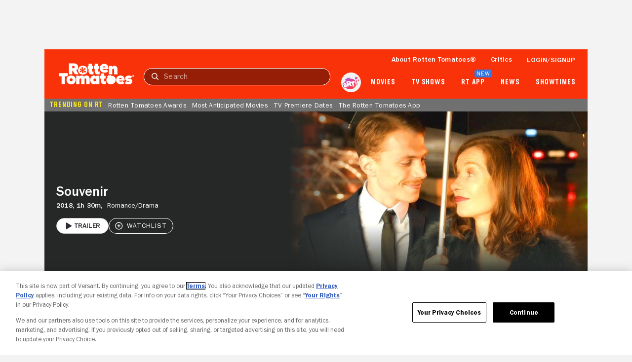

--- FILE ---
content_type: application/javascript; charset=UTF-8
request_url: https://www.rottentomatoes.com/rt-common.js?seed=AMDz6fGbAQAAjibRVi-le2GbFkHWGjr68r0Qw3H3l_RGNaPOXuS7-aQJOWmE&HgdtNmCjYr--z=q
body_size: 182823
content:
(function X(S,m,N,c){var wG={},wv={};var wu=ReferenceError,wT=TypeError,wi=Object,wq=RegExp,wI=Number,wn=String,wo=Array,ws=wi.bind,we=wi.call,wF=we.bind(ws,we),p=wi.apply,wd=wF(p),H=[].push,x=[].pop,v=[].slice,g=[].splice,K=[].join,Z=[].map,O=wF(H),Q=wF(v),f=wF(K),V=wF(Z),G={}.hasOwnProperty,r=wF(G),A=JSON.stringify,z=wi.getOwnPropertyDescriptor,wU=wi.defineProperty,wX=wn.fromCharCode,t=Math.min,wC=Math.floor,wy=wi.create,d="".indexOf,j="".charAt,b=wF(d),wL=wF(j),wQ=typeof Uint8Array==="function"?Uint8Array:wo;var Y=[wu,wT,wi,wq,wI,wn,wo,ws,we,p,H,x,v,g,K,Z,G,A,z,wU,wX,t,wC,wy,d,j,wQ];var a=["Qq2zw4mkhtV8XQ","Lpjoo\x2Fvq9qcvV8tMgQE","log","BWNYBg","V2oa","UMuCxPHS2OE","ABCDEFGHIJKLMNOPQRSTUVWXYZabcdefghijklmnopqrstuvwxyz0123456789-_=","oDZLDFNpfhaIyWA","T24ufTAeChnpqn4","lp+y2w","syZXFUlz","ECg","o7P08O30vaU","xeyn9LuTuf51HZQ","i2A","RfGSkJy3msFQNO0IuF\x2FnWeXfSE+8gH46J49Q8NkzXP1\x2FMs3Hip9MMADv1hvsG7rnRJk9Lk3frhX3ZaUqUyDs+sM27IS0VpB3iFWpGyCkirtP+Gg\x2FsLddsQz3ig+itpsibS7OvpreVFsXw73S+OfYC0GbCDDuLk9D5suBmV7xUtJpzTGDtYDWrewIxeAVO+ZIB7qLjrtbqNq7\x2FP04SY0KxgmJ3TJhoF6K5w+HqOdVK8eiZv8KnL2BDzZe8x05mEJq4oAF5HsqTXGGz8VCqvmenHksP4UC00icg87D7FeYodycFJziErdwFei\x2Fu8dfn6678O8g3vrOlCzrDqq+r\x2F77X6Vsl1l09KcTwl8LCtHtsMuXNH1Lyb32RRyWA5I4QcKztkhMvhEZneFW98MMzG3RN+Z\x2FJMj2KVID+oyaX7WqagvRzWtHTYxugyAK4i0wNsrILYVV1mZeGlT2HZcf+kIkOLlB43cvrctE8t4bv9tbth6oj9U5lIYnN84YEaZjGVFW+bIQ0SI61SE+nmLOeDsO2UOlmuTbz5Fq0u9xMGkjV6MydMDTlafc0bBRae2KXvpTwk1SOg3L5MQvoqPQ67JnkWzB\x2Fv54zF4iMM0jfLXSMKDP1EIvcD1jO9brDgZ4lUZsyarKZGgg2lJ3YbEpoHHpDeCHo22mdTuVimPDfkSA1CvvlMGjIF\x2F305PtCYGNMAfOzvq+4pN4+b2NfeM0MTJq6RBtqHwOdXkV\x2FLFwOSBAAyXcw1JrK86wiR4SxumdqtuoUSmeNWFtzGnypQUYFKmZzCbqGedz7Vw\x2FIqMeo6agR2ZVCHowurZndAMGDzj0AvJTl1Zx6Vx9aGSsqxWupVt\x2FwK8aR1ebIYZ17WG0gh6MIcPbUIiYGUNizuPrUio1JFxaejEiGUO8\x2F7BTMkFjomgAvKCPW1eH5mrsxzyLEt6yJ7Y5dadVXolorNDaO+t1ShEuawOuFdqR5AKZcEdE0aiGDK2adSI5jHI6Wo\x2Fl5K\x2F\x2FOVJoYpkcVSmHxTZRIjgpEy2TFFyWJWFFVBYOOoObEHd+DPSfz2PKyW4dwDLGMt2+Bd+3kTQLgdRQqOBIzHwyqYVrAKWk5NqDVbG7MaPrY8J7gHKj6fhfOO3asXksNmwmOZ9RmpzGy9ew889MyweU7XVlwskkj5Javrew984sOkeI+4CL34Mw\x2F9K+uRuJa20Fft7JdjPMHit35NcKfdKwRKvdMnF\x2Fomy6RNs4jNFlblOlbSigvWNqIMf3IXZxsTVoQoD5dqnjwvPK6qOh\x2FqbjzO0QkL8m1yblI+4DsY90PzuW0CieReH4Ycb6YPwk6\x2Fwv1wEbwVSDyI4fHwspJnY47MtWNkjKOXWUej0lBZ8wRIXT8bHCrgQ96wX0ynEgZ0mFzBBE5qfhlB4nGPtPc4bV4J6mOodCBk\[base64]\x2FTxf1T4c8TzZW5IrAYlCGvmSFfnt2iHJXXsN1AnoUQoWavmO1uP8pu4Kh9xgvZn3VQkYwFIhk2VLdCsSdfLLnNgXaMVzqxOvCMYUaeQSj4UCAnX9OtbTNdA1Vq5\x2F7afLpXmtXF06rl4mU4OGvvfTDBwLjROUStSW0AAedwHJ2OmIGNpOPQwy5kB2ICK2e1bom3Fy0V4ZejI1uNMDw6+jeTA1TErEsN1W7l4diKAb8X9g5uLZMCjkZJQpL2b6WzexksbOuwMSYHjADVdL\x2FxNIY4vmKzlbjOVRa2GeGIgAZc8a46b43CpX5OVUpviEdJTCNCdEZ2haDJGwl34bFx\x2FGvTpL3NORfyUtB6n4z\x2FBbRPRXb4Ttn+c+QP565nZsCupBPqxgFYN02fc+L0\x2Fki9gh2Nm\x2FVj34rQj8\x2Fsa5INFwiKCXrpj\x2FjckLz8fOX8nkqBEf\x2FNU0xAhOB6\x2FWc0J0K\x2Fm1SxuFKE7UwrbVOHMBJqeZczNSLPKsj2G0vIB\x2FQdACpjUncszXnd3Q9PQ0ofjCr5eC4C8Bm9aQjjdEdKvL3iY57j2SuHGx1UGnrkUebdk1Tlpkmxa277jOrgTLuMul4ZL7+QgW6\x2FqeDnL3kBt9mFcbiK3YmvB6hN7riEp8oxF8oCwL1gSp9IdGO7fERe3UVnn3s9xEAr6QTvkg7Pbc4LTOgQPGNbR6CLsXbpUX8s6ofFmiLNVucNJLgXsRJ5FYK\x2FRMvHco1NetiO7gNMxEiZJV+dRJ7R8kx0NyjrtRlh9aoZn74tKdmiJ1AHRVQfoUP5eMT5fIeeIQjjWoRT9fnswTAcUtBxLtgQEMkVi9EiZKITjZKWlkSqHRS\[base64]\x2FQrTT8QDWUvMKdaby2N+WMdeYRHW5hnxe9xGol8Sbyko8jfAiaRm6UqcFLMvQFkYwOKDaTo5hLQJ8+mLkIPCtyFAsed9DXARlH4z94vWLf\x2FOuEtYuxr6QXgpI99k6BiDZrlMnzhi3EOKV7QtnHf1Rd3E5DcX2hVt5vN3\x2FQSPVnNf03IjOqwvdoj+puGdcvomilcwQF8gwxKN5hD1BhvyaPURhEPCNCDbq2GEDD1fv32ct5lfb7bZBtdHCQN0SoQZXohXzTYZrIZXzW0\x2F5FbT0Y\x2Fz7vOYKmdWKTDYu8BNJIF0JmSutfRgX6XXWlO+Sf+w4xyMKU1VewhCNugdWInbSZhjBK91jqglZolErK77EksUQWELDJucAU+ZWyFmysGawptztK4ofUStTrCx98nc+TGS+4Yv3VOWD7OXI82wJXcAmeenKIyAF\x2FBvXNty\x2FZMd0Y12YVMLwFPt1dcRsA3qdxPAP0hy8VAwt1uOjMy1p8uPHjk4KL81D0J+ejBfbMO2kyfeblgkN\x2FDQMjT1MAsU77T1XoCcMaht905\x2FkReoS1Xt+bYn4cUVL1UVc8+JihA7wXTyHeqwBkjtYGt2uoWl2Lt038g","8tvqhdPk3L8KLI9rwik","cV1hAg51cSim0lw","Element","any","\uD83E\uDD9A","XMLHttpRequest","nGpYHnBPVQrz9gOVJfZciQ","Irnfnr\x2F9y5A0OrZj1A","QpLUlNTq3twvZr41jk\x2FkJ\x2F3tShuP","bfyMzdWCn9NCPA","se2o9P+Iq\x2Fpy","ioGl6O6mte8ONs1dt1jkINn0ZByOuEJWOeoplq0","m1EsM34","hidden","+yVTSR4","DHU4djwzOETLunSCKA","O089fj8BNGbimg","pa3fh8HJhoAsBfo1wm2XWQ","43kDBUd2DUnFhQ","cFhiGBo4bhPu2iqCIMUx","k21kZ2YcajzJwxKrXuJopU899PE\x2FbdffoX\x2F0QGjKsgXOglc7K2yyz7JkPqAVuEJU8hbK0fZhAKZFww","557Pnprwl5UgdaojtQ","vZu87A","vHNiO3NvPUS9xHbxaptU3CBCzZ8","fcqgu+CZhe9dds54vy4","4UErQVMHUHv2+jWmGskO","indexedDB","UxJrZ2syLG77yW8","tTo2eyU","JxQkQCk","7K2z","Naa0kq6pvfccE9o","X+7Suefb\x2Foc0E60","boolean","YBx2eSlncSWn4U3FNP4U7EU557IgZZTOmyWvSCfT7BnRnAM8bXXilrlXOLtBiRhGtTrEzLh\x2FWagE8FGR+pRcPWraCn8","6f+Wk5TL68RPCO8","OZDanOHu7IMace0e","\uD83D\uDC5E","MghE","error","uy0","\uD83E\uDDF6","65XVwNXhxosybaB8\x2FxOs","S6rh7raDhLo7YdVE","max","toLowerCase","UfSz56Gro6A","vaeOw4KL28wgf6UJ5iWJQL6Af13ivDEzOw","62gdeDYXNwk","\x2Fd67vOLY\x2F+h9b8Ic7yOjaY6Pfw","xc+N3fW5lu9AKfF\x2Fmw","eGMKUxoCEFHlrDXkW4dxqjZdn8V1Gq7u9xzhaQWxmg","xOGhrOvp6MF4B6k\x2F","TRUE","G8rj292vrfUkd7UI3w","awhXDHZ7NFWJ\x2FCqIPZJ7y2NW","ojZwfTwsc3eE70CLOf5MuV5A9LclJ9Q","123","1aU","+QxKGRNjAxCy","nwNI","Rw8","height","IkFpLQM5","1eTXms7j1o5u","Wfm63Z2Nlso","3l9oaz1WVjK+wQ","EDRNU1ZsQg","dcubgIKQ","NmloPCcRWibC7g","QfmL3veGrA","multipart\x2Fform-data","QwQeBT4eJGW+rnis","readyState","description","e\x2FH87arz","BAAnXFAfFWzz","NgNZACl5Fw","Error","XT1heTBsIhik5B\x2FGLP8w40oik7g8ZJnT","21QXGSUhfUr4ilXSG\x2FJv9A","tagName","FpvLl5r2w6tZUqA3zg","q3csag8fVgj6kw","zERSXFwsGg7mqHbUYtJTn3MRlowNQrzh0BSbMQenzw","uQVhBDdVeWnN","tgQnejsuKGeYgU+CN+c\x2Fpkg67b0fOMjeszivAXLO4A","viZtKy5OeH6Y8FGN","DLrto9LDs+dxXtk","l0kYR3QEX0za","ORY3eT4uIX2E","cBwA","oChfEEx4RASe6H7ndZg+jS0IjYZdSA","WAlmcGQBTBiiikTH","ehZaXVhFQhOF8CHtcIwjmzARm5dVQLH86ks","MmZLC0dIbjnYx07eZbo541ourNxVfoXF+zXrV36fpg","WAs3KWUFE3c","hgFKTgEXTVg","GN6zvrg","mEpleVEZMAzP3Rk","WWICXk9HBkmDkSPpQpckynwDn80RGviQ8iE","xXcMUlQl","A7DNxozh3bwqeog36g","C73FyoGskJkLUeZgxgTZC+z+W13Emn9lCIhUwtg1Z6kzPYM","jN+Ux4ed2MxfduY","ED17LlVGHXM","AkotZHp4PH63pB0","Io7Ohtn85Ohk","textContent","s1Qr","9l0pM3EeEUg","WI2d0puq+rE","4HkgZDUpLXv+lR3Idq1Mvwthrvx+NoTTzintQzyKqUfM1ER5KSyw1OpWJesM0Fsf9ic","6\uFE0F\u20E3","Wa+T4vGfjN4CNr8qyCfGWuef","yQFFE1RaQkOW\x2FDmnVso","console","WuaJ3paZnNhCLLk\x2FoGH6QunES1+RuWYgEKQvu5pcRPBvF9bhmbYzeXWS6TTmDqnoWIYpDg7HvxWMEtJ\x2FWybl2pk17YqiV+Q5syK1XRGTophd0AUdrrtrzXbBqFrE9+JGEyjR","RiAjfSgvYT6skQ","TwdNFUpjElbWzGSyQL4","dAdeQ2lrUwmauVX0dpUmjTBXjaN8S7jkrQ","Int8Array","dVw3K21DZVX7qxI","\uD83D\uDEB5","\uD83E\uDDED","from-page-runscript","hwBYRWR\x2FSg","r6vVzoSj","yt7kgoLZyo9ievJnjmeREKvSWR+D9EZ\x2FB6proZxKUPghXA","\uD800\uDFFF","1kIUWBccIHL+o0LJS6I8rwEj","DvGHw5q\x2FnYxOMvBr3TqGaom+NUzl8wFDRbRGibsIJJ0KT9\x2Fm+6o","a0FAWl4+Hg3Xqm3PRsZWjWEI","oKbIl9zg","lastIndexOf","nZiz\x2F66grd8IBOV8xQ","DnQLQ0YeLk3Gvg","iframe","443","1","TextEncoder","iB1kLFZRM3w","l0ALXB0YIw","SjNVISVuRBCAqjM","aTARQxMfGlqg6TbV","Wvbg7u6eqLxUGsRm0GDhLcGjJD6z4xcBbg","LqA","RBRADjxORgI","KI2ZmJXj3N87OO8","Chrome","3Lm88sbIhQ","\uD83C\uDF0C","DbvegYiZhLoPYKd1lA","Rzk\x2FPUghLg","4dfFlcLrhQ","ZanmkqLO6A","VUhbAwwIFUS5rRHveMw","80","BjJiIRoWYnKM6HKfA9NUpA","ALrJ3oO3loU","oB1cEiZ6R0PqkEI","dispatchEvent","Du3hsuTzj7UWUNdP1g3mJo\x2FnfjrTlEhRRp8","LZ3Mn8rh","enctype","vQxsaiomeCeh\x2Fg","9O6fiqI","W87ImcXF15Zi","jVIxfzEPFhzEnXvDUaka\x2FgEn","9m5IIzZ\x2FZT3P81zTK8AjsR93\x2FZcsW+3MhAvHDTnu","3SxsciJ\x2Feiq9xB7ISLYR","H77AhLeCnaAFXa5+sXz6EvY","\uD83D\uDC3B\u200D\u2744\uFE0F","src","C0dIJxZDHQ","OffscreenCanvas","ZC5SUR0o","RVg1dXVoHmHisjf2WIo","qFM2DQ","AJLHmN\x2Ftw44NLahG\x2Fh++G7ebSADTwzx9I89V5NQ0X641epKE1JRMOR69jki8Z\x2F+jUsl3b07c61CtKr4xDzO4otV5vMboHMdjgwP6El\x2Fi","Y4urrLOFpfZfcrU","8ciCloLcj4h4Dv5xxAm6Ug","split","AZG48Lu5xvJYKIgWmEegScGqNGSUyzsVCc4OxPowJ98","parse","vW9pNjpLEg","OB4lXhUlCA","submit","boLft5Xrw90XQad4","UTAQewEANQ","z7qnpKjT5MAveg","{\\s*\\[\\s*native\\s+code\\s*]\\s*}\\s*$","jsqfzNW9vA","navigator","u8LPkoGi+7E","7+Ox47Opid1JV7w8","JSON","IRE9dEhuKRY","wcw","vca+7YWl8e5xapw","RNrYlN7e941ve6AktQ","OfqPjtHwm5NMAq9i2Q","qMvYlNzl","Nl8u","WeakSet","RNLcl9n+xIlDJ6A7","JPvRsOnL8pElGYZ\x2F","2k1QEEdGGQmp4XM","i5ebwp233osYOOxNtka\x2FCreZBgWjxno2SoA91402Hw","TtrCrPLN6ZkyGQ","s7DZt5TRwosGaew","v2ELGhs","8zVhO0RBL2eyzxG4F49K4FN8+KlUKZk","interactive","u432oeLmvYU","gbvUu4\x2Fj","isArray","abs","className","GSQsNXYDP2T\x2F","\u3297\uFE0F","98Cv4\x2Fbmiw","BVo\x2FdVEIJSe+hA4","HY7M0tL12I8DIQ","B8j2hIA","H9Gax9jQ","pSM1OztLfXOUmUeoRrk\x2F+RJmv\x2FQlI5\x2FXoGn8Sn7DuhPGgk0","zQRtd1tCMhu4in3FQw","NJ6nz9uq\x2FvYmDuZH5gThYtq5UCHytyEU","Array","jPW49ry5vdtMLuYKrwc","CcSWiZa9msh3Pbk","indexOf","3nURXAMKeFTSxg","FoP19aeDjw","FrbZhfHJ27kkd6o","YPiTgc2Ts9tVK\x2FdVhAC1V6uLAAniyTwvL4klu59iHuU\x2FPJDowZpJLwjm01muTOenGZt2MQ3X+17j","5MyVwA","ceil","[xX][nN]--","HOeWxIy9j89QHL0sp2LpWuveRA","b8ys57Wp6MFuRdV8xFnZetniPHaT2Vw3DIZXyeEcXM0","vJ6GkIv8yc8","Float64Array","some","\uD83D\uDC4B","La+h9fzr9LJeS9cMji\x2F\x2FBQ","v2AfA3l+Fg","5IafyJea\x2FskSc\x2FdownClH7SVAA\x2Fb23dsS\x2F149tAHCOd4","roX99r+L+Q","zGMtPzYlfHzsvQ","cUtZe30","ZD9cAiJXZjSsx1vMNPEY7Eg","RNi289Tx\x2FQ","LSBFDBhXVASa9nflD89h0GNMx5QQVO27pwSJPRHpyz7huiYGVkTerYsiCJZguTJ3nwT\x2FgIYf","target","v0M","clear","BJHigrr8woA","SeH1mYjnmYgZOP1tyyDvHeeNUg\x2FKuEdOFK9ivKc","PMCoq4XQ+PN6DN0IgWztdsE","GB4GQgIFZ2WH9274bO0tiic","xGUHFUpoFCrQizM","r2YcBE53RmHenjK+FdAE8zk8oJQdRaur","6RYwYyE+OiI","body","I5zllQ","aABuKCwnJhukyR3aP9hBvlVzrfle","cUg2LGY1ZTK+lUaCSeM94RA","assign","Feq9tqiUs+tlBZ8HjFXqZM3tJC75700MHphixKpEftVG","Hel$&?6%){mZ+#@\uD83D\uDC7A","OBQ6MnAd","9jVE","JwJBThJu","xqP\x2FtK7h+IsyUA","zYO6t6mxhOEfEtYcjAWqKNmmLX3KmQcF","nTBpMnZZYDGmxFbaaaMfpx00sKs","Uint8Array","^http(s)?:\\\x2F\\\x2F","DipKXy59Sy66+3HOKeUW9g","yvyem4C5z8xmdg","appendChild","itrirf\x2FSnQ","MR9rdDltDSWj3V3kdv5Ao1lprLocKNjNnA","PAZFDTw7Ug","\x2FtK0+qir99hw","toString","7efu8MWmgQ","vQdLLTpjYyK50hSVfYhKuF86vfFlH53X40yASnmstBSP8jVLaV6UzIB0C9oL","Jos","eB1TX1R2TASXsmo","g6DXipP8n78","k++D3s+IjspXDKwq","5pA","setTimeout","9E4gchI7JnLk","l53S","82s+Q1EGG3zQ\x2FjHnQfwM2zxLnpZPYbvPkQ","0DFxI39MMUCo1F8","trLivLH14YQ","parseInt","Qv+Qg9X1gsQ","J\x2Fj7\x2FK7Lz\x2FU","0VwcV0k","A2B8di1+QSiNzC68JsEYhCU","lT0Va30dEw","application\x2Fx-www-form-urlencoded","QJe92868rvE4EZQI8Bn+TMC0JnD6rDkZaA","3jAPahcXGQ","IjQeYyob","\x2F1l\x2FD0ZdajPB6gyNKco","vJeLtJO3me4HFA","uZi\x2Fv\x2FCfoLx3BMBVnAKSbNutOzPs\x2FAZPD811pa0UaecIXQ","PU1eBUI0Lw","4vDTk9b91q5lcLFy3xn3RLbMCw","EeKmus7zrKtAMJpL\x2FguQeKuWJnDj5gI","t\x2Fjx5u+UlZVKR4tk","xlANX1gvF1\x2FstXL6","F8uSw8GfhotLLw","head","RuTkrsP4hrMbWtZP5gz6Np7xfxfakVBQfZtakKo","nodeName","vp\x2Fw6v3R","number","\x2FpH5674","xmUDB0wTL0vKq2E","R\x2FnUrefS7Z8q","gdyVhYTbj595","Dg5MDg84Fh6c","iqXbjsnRx70z","9VwBREw\x2FDHzOqX3nB8ZmwiBU","hasOwnProperty","EPLn6K7i8ZIkVZUJk1o","YExFFhhDLg","Blob","closed","complete","left","TQQXXl0QAFS8o2P+BdxHhWtC3og2AeHzgVGSJAj8xCrvswBTXF\x2FXpIY3AIhG7it\x2FgB\x2Fxn9VMa5p\x2F1HrqwOA1","+PTLtcPYs7BFFIcV","S2w6cSkKYSnjg1vjTfQMqggstf4FedSF8HuZYC+Jpnfr11s","every","UHsXREAQF23DsyiVXIc","wzE","BU1keD0","BVI8cXUUKTPZtRnVAskp6Xwi+ONHbvbb+Q","8Oit+bKqwexMUL00+g","unshift","prHfiZPD1ocLfvBqiwuxW\x2FWMREA","7wIpaQ","object","OdKkpqycuvZmE+kjlmnAaQ","fNPr9K3P8IsvVQ","mVgUDCU","B5Knwby9","Md2r8fKpoPN1VJ9runzDY862JmywoF4EDqAp2bFROP0","SubmitEvent","pD9eUBp8Gg6M3EE","WlQKSR01MSO3kAzWC6ATsRMs","s\x2F3roPvl5p8bCw","imQSHxY","k2xoYWgaMR\x2FJzA\x2F\x2FDOB1uHkq6L58fMI","E","oO+KmoTjsdtm","B6aF4q+AlccoOv45","5Iry68\x2FrlLAOeA","UWYYSFQxGheikyPiIPkQzUdZ2NBjS8niwTk","querySelector","99yj5bagocp4F4g6wVDbedz3ZzKUyVliRNQDn7dLf4lQPPfb+t5eGUqn7hOA","JEIxfREhZWo","f5DD06mjmMs0UMc","method","xl9BG1FV","ub+e0JCU2fc","F9W45d3L","event","z04VS0MQBAzZrGG5","6IeIj6vkipla","enumerable","5Zuf6vyS9e9y","kK3ltLjZ+r4wEYNLyUytdA","s9DGj9DI751PUMpCwiq6YNq5","5uSo+vaQsuh3GMNfqE7JdonqanK02UoBMoEDiPp\x2FZd5BOOKBvJgXGUK73RyGL8nAYbYBKyCqkjyiJ+E","xKa\x2F6Le6rOwAHclAzha4c4WuNifTiA4MUpVQxuctL4AFeuHXuIkDTQ7hlkOUTJqVLvlZd3XwiTSzIuYRJEuIs+hZl72UdtsJh0\x2FCJGHk0q9r8TotmtYctAaqxm3z","Safari","jhMcMCxdD0HprGs","undefined","8Dx+N3xEWEmg8A","HAg+fj49LXiJkkfwXJM0\x2FAQqm6ZdCYmJwA","Mm55B1olJ2e5jwA","8C9TRWh9VhmXsl+wQZAsmg","window","21","Proxy","cos","k9\x2FXqfA","WtKtsfS4v918L5QX2i3DM7Lw","x5XiqY\x2FB+fU0VZ0xhXGL","dKbFx8vgv5M1LaRXw06fRKGOHxbr1z4zQN5P","WJfPlJP5+o86Kw","firstChild","e7XTxcS365wYPeN89zS7AK7Y","start","Z77c3Z+9jKMBBKl\x2FnBfM","uTcRCTJ9RXW+o2uHaZY","oveOlZOzlOJtfoAorQ","3M\x2FRgdPW+7pi","open","data","OK3a14qT+cwnZv8ikE35DQ","G1IndX0p","sEMaBSkzHU33oyORIOlUy3tQ","q+vHpr38\x2F\x2FVoTNw","8SVfABAYcQme0VY","\uD83E\uDEDC\u200D","ZQQ8ZTU","lqf8\x2FM8","XVEZU1QhCgrtiSvkPdQ","ON\x2FY6eqRzsYfXJU","gqbJzOXD7Q","q0EyfA","ccHElQ","detail","Qa7ur7rS8Y4ja5YN\x2FB2LNQ","Mj1HKyN3Aw","Cm03aR8+JWHDumGGLaE","which","UNyeg9PM5YENNf4","pXMaVSk1UBaWhibRFeER2wMmpNc7","TVgpZXc","k1ZYZ2QfS0275j+Ke6MQy3xOw8UiFdain00","ntc","r5n\x2F4oPk","THMzcztZWg","m1d0K3tLdj\x2FKmV28Fe15r150sP0Ud9HX5HuvHCzAsVvaklUwPGawzOxISfxOkg1MoDOYkYloAKpFwlLF5sxPXD2RDnQ","\x2FsKor+elr+p+G80n+jeNKYalOzTV8QsUFftbiLRPNJsDB+7Xv6p4H3vW6GCRZtCPIuVBASfswmXPHM0","createEvent","YeCh1dKB4t8nOr4d","hpmg98r8j6M","sSxnaGRBbzav0w","wEgncDg3MnbsgheRDs9U7FRr8v8\x2FF87Oh0OFBDLz\x2FFXp50cFKQ2L1vB8Wo5g0UlH+W\x2FJ","S1Avfn5gcGbpx0uIfqwA7AIp+6QONMThhEeUVSOk1iA","nZSQxps","s1p8Zl07cHagnW7SPw","round","mEgxMXREMjbQthDG","MgkOElEaEUzAu37sew","Jv7p\x2FOTO57kAWc0khmW3JNXib2Wk","9Ig","Btmk+rCKlud+Wc0lsHjWed34","map","AiE","NEV4KH5CEw","gvY","X6TbioqUhJAKYL98ilj0GPbdD1DtxmsG","XAF+M0VRP2M","FX0CTyIDd0XT3Q","kQNQQQ0gVA6U+WynDYpMiHF2","zgkcR0Uncw","oUAeQhxTAU3ZqS0","s1c","Odre0aTE3L4jfbEl","getOwnPropertyDescriptor","TypwYXpFYjqzmlnTWb8DuAVrr69afYTJk3ehCirToEmIxzc9cX\x2F4xvFbJf0d7loWoi3d0rglGswiqW7xkuBQXGKRUQ","EM2h7b2bv\x2FFqB5gSi2zBb8LveHSqtEUZE6kkmLFBb91EBOz7sKQ+TC7K7D3NA4rBYq0PHjDsmizRVdlEewPY3bYA2L+XYrYfs2WLbjqXuZ1531gPi6Fpii\x2FDrHLHz\x2F5eAw36me\x2FsbTMl85zQyNDKEjytPAvNGmk\x2FiPey5CrDa65H6AullJjmi8o899BoCNJxIYr34JNhk+KL2tsMe71i9Smy6xNdmmX313Opi9NyXuGSVMc6p5zpP01vxzwN42Ra0Lg131pEbFaq4flx19+urkEcBKRquyDut7zqxXGok+SsL72Ket8CIprDleRruNuxwJ4R6tv6\x2FByQP56fm4fea4JYr2lVxIA1qlU7e+DZkf\x2FsEUls\x2FYXGZCyxJesAceOOjHlq1hsp7NBi1vd39F3wCtxOAqbVHXV23by8f4yLAgXZo1h9avFNtwd\x2F3kVVWPahCLFy4l5uO2TRO+wmynkWGYQv3wlR0eVjwvg7hvogkz6OsqgLrYgfB+8lK5dFFzRe8c815QUO7REfrkXodgcGpT\x2FLssHh6bBy4slXBFsTKo0URPLrpZz9vpZhW9W6Zdsq5X10GjTqi+MfhIPpypob\x2F0Txx9hIuWIRTesTTo3iC4GnvCpdRk9KEvDbPD5IrmcEocK4VRpc9HFDRsQjkADYOcGzxAWWDgqhq1e6dGG08x\x2FXpOCTB3mf2aOcOLWsBGC1686Z1qtI2I2qW5oEHBNa0jZRkkcoHXMljYBEGBQneBXx4mJQDfKKsjhrzNGti+aSYA\x2F2P1Ec\x2FV3TkWJjLJm48RzbP4lQ2XtKKIQuhYaZZg5bABQTjpESRC4nZwvAO9Rj+WVLziFeXEPZoSnGwDV1\[base64]\[base64]\x2FFB+5dBgCP7oAY6TvwZfMyww1hDbA81cQCWH4\x2FilK7J\x2FRtSMdKd0ofePd6OPaRulnPGnulleACD\x2FhE2rz3NYwuZB6oQVancbOd+ECfGUT5NwJXNZ9+3WYdAgwqMxjwIHfg\x2Fl+lzEIIlNbVnepUB5zd78W77\x2FspnONUaBCav\x2F0qclts3DFF1fDl4zbug1Ko7UJ2MnpaIvfrEvOo5IKD3Q7BfEadbSCzwY+W0uhs5N6JmWy29YwgiwOeRcOebOE45b433z5SzS3n72ZciPEf6AvdgxixY\x2FnUma6mFi\x2FRRN8uANmauJBYwEyf7GrjkSmgcUdmoeGxy4TQEHveT8WKbxV6XXBMeWYW4LRCiPmC2eCztuzALE7TWXYx320rE9pqY\x2FscSplnaPdVcjSJ01qI3+bsIyz2sSfmtX\[base64]\x2Fvu1EQeNXfYJnQLNjKEzMWq7Ls2xFZc+ek2fZhYgN0mJ+BwkIwuvruFEaUF5VkeEDjVUzqMvW79jwXBeRE1NXQFcBaW0dGILMVBz4ETqvAhGtT57YZz9kmgOlFBYVnMlGChU310t6UW46Pc5juj+g3UDtIFFsyCLA+dzoGjpZyCffpGM\x2FufBgpIlDaSDZ2fMasPsVUUamqQ7yBBQLio0MUgS1IQqlrYzzd7lpQojGkGU70ETE3ePN++Vzn\x2FDfH80E\x2FD289xHFfiE2aoBaLHQv9o4XE6yy8JIfAOTtJSAIosDn8oW+sACTxYc+5E2vHLnO1rje6YR0PChYEAhvhIFWh2Q7E+1cQW0dUqQKIth1ZwR67BjjDxQWxd\x2F5plZ3MSagl4s6mGRAlCJjcYhRxY0G0yB2M0+GyMtF1UM9osBLT0rp81y61z5LGEy7lhRSPTPixDUjbWjrMxRwqMR60SXXFgXqKi8QO2KzO1PbZa79aYcE5R4AgPAJGMra+\x2FXq\x2FvtwqlKPg16sausSikzE5dVriqCT2AWjfiFPdAFFF7RP+HomZWAm4DBhUrpsRkhQDgc6k+XTA6it0zNI9+vPkylRNdAtrAxvcz8bBKCWfjOCHA6uvTBSKefnJga\x2FuMWygLhO8QUDsdb5BKxCzjOvgwJG38G+6r8EIWMK8sU2OqyDrFXKlMmm8zUhMZ1Faoud9X3Wuob4sfYWQi8cTtSg4e8b4uw8+rqaKj3xN5v+1FPVEsrk8VloWzJfezxGJxtRKUZEIPAsdUzj63VIkxsR5S7nu6bJVCukfHfe3\x2FxU4w6jNN39IY9yO\x2FcFNm8hMLRsIHRrHYlpShQYcAumUIcGQBq3rllC2HejXRXNJkjmTyEgDiigHsAjUxjEe7yrprSMP8Ie1ifD9PP7YgIqZd6gY\x2FjL92rRYaxHDurKrU1NbkRE9zExb5o\x2FBrArVGFhmAk8RSZ5XsezyYec2I0yetUGplXSh7F4cXf7n9aaFCZIcJ4IANUL1lmpOGImwze0Z3Ir6mJ26BawdA\x2FvOqv6hHjYgYASqFZt6C1\x2FLq2A2owPMd7XKUP4SFOrCGWVkjrcDSGqu0Ms1Tav1rwaR16q1PWD0q53\x2FD5\x2FAllTDWQTXZA38axysCh3qYtveUl+auY0saGIgHNjACUxlpF\x2FGGsjHkVXkUGtGtQATYFTsz04zFZaGoCNBPx3lNqGXUJX3bzZcR3LgpHW4vVP+49j4T5kTTPc2Lc3rKVE5LhrODwYdDseA","all","NIblrrnV8fVC","C0g","3puMlsY","CbnB2ZGskZAGSPhT0gk","A08YTQg0YwXD62aEdA","form","+s2Kh6S6","value","sort","b1QrbT4oW0fC0QWocIVuvVZz+bsdc4rQjEuBGSLfyl\x2FbsXVHcw2a","cebg\x2FafN+5ku","rwtEFmZ0Q0G79DuhGw","zqWL9NXOk\x2FswDQ","kHo","EanGy4XDgvJJcaJluQ","oidJSiofIg6Xxg","join","HUZQDVg","EtXopO3X","+2otIhZCA1XBkwE","DFNjJmZ6dyTE3jm5GM55p2Nk","WwNG","QZeYmJTh2M42NfcE","OpXAj9nv2\x2F4LdvgCvXA","performance","true","EDxMDVN6","7gtyLXFq","lY6clpLjjfZiZbw","lxdEADVYGBaNrUbdaJBAqV4XwZA","\uD83D\uDC69\u200D\uD83D\uDC69\u200D\uD83D\uDC67","afn887zS9r42R44bnkGQLZXuamLuv1dNTM8x8uFVP6xFEcvKs4IbUxDD60SACQ","eEpUByUuaFXF4CGxQ\x2FAt6TsYtLo","4YCi87O7","5re14q8","zVwCcnc7e1jo3BypLt4r+BN9","Y7vv583izb4nRedz","05rxnITWh64sKuh2zwnf","HCRlJiNxbiK1yx71J85N8ApQxw","yVolYkM3Ln3oizONfLFQrxFBpvBhMfHSxXD7","cGpWGi8","4d256eyfuvJaXMEFpRf3PYA","PWw1anknBGX5","NuKf7vKRpg","XdXa3rvbmoYY","9KQ","r3UdRA1VT1Y","ga2w+vDRv7NqAZYN0zbdLMr5VCWl+wg3aZ55kA","NdCLmrmvkw","\uD83D\uDC68\u200D\uD83D\uDE80","e1Y0fzoqTg+C","O4WGx5esm\x2FQ+","NjZhHwJpQg","DOMContentLoaded","DYy04reGrMcQXoVxzzG4YoU","XKyM1M+i88J\x2FDac4","Ace147Cwuvw","substring","sRAlTloicG251F7ZYodr2FI26qNjOL7Zuw","r21+KjoYJmf3kA","FMGs09qV","kf+YxtOIhvhLPac\x2F2B+4LLKKNU\x2FIng","PNy908aarvdlSQ","p2Qzez0bOFv1z1G1AOZOzk90jf4jPN8","filter","ozQcY0IRYWOZ2Q","qTZzLQQ7c3ef+EWfJ9Q","JYPQlNrOqqAlLP5St2WITKOK","0RxeEEBoShyL5Gbx","pUQ","N5uXyqu4m9UoIPlA5R+CXrk","\u26CE","T\x2FiKyp7Duw","YE4kcykdIhv1pk3Weg","UPfktaeu8es6Qsk","8mQG","dYie0Zalkw","Hj9xZ2hPMS2kzAalV7UXrxc0u7I","XH9GD2VoETrW0g0","6Bpha1xBag2Jh2PNSb0","ogUHCBM","fBhlJRIgMT+0wxA","1gEtQik0A0OZoTC5Btc","XBFGRVVzVRSY9i3ddowHizcbm5p0TrHJ412BPhbhmA","75uOjJe+gN84L7dd\x2FAKPQqOfHx3Umzw8T5QFp45oHac\x2FdaXc28YZbViHz0ywTuC0FfEmcxeC7kiiJfQ3Tg","wjATSAclMGyAkFyDJA","4y5MBwUSVQDM+W20ENh5lTRWzJ95Sa\x2FJoG6wCxI","x6SprqvQ\x2FtITXZYihRk","z1FJC1BBfRDm4D7zMPBYlDZfwJQza\x2Fj8qGCqMBCe1XW2iBwgC3X+suRSbLYnu2x2yQKIi5MNfuJYxRDsxLF0TiulbUBzxSHp","pWIWWDRrAzs","D\x2Fyi+\x2FaeqL1gAN4K9yLINdjNM2HkrAk","CExNQGc1Dij61SnRLQ","C5Cx\x2F+efmMMqMQ","T\x2F2Xk7egwudmNb8Bu3OLedc","detachEvent","FTpxZydHWhyXiQ","vc\x2Fehd3dyKw7P6MR","q9Sx25C2xPF2eQ","J\x2F+o8Y6A","7FEeCwMwV1P+tGnZONFpwHk","8u2osPu4h8NYQNM6","wjAvCQo7PnSHgUneXY4","aZbAlsCl4po3aYBT","sc7ilp7JlpFJZ\x2FYP2A","V1ZJLGhPKT\x2FetQ","ICcTUlElCw","PeCrsKXO8f59KA","input","initCustomEvent","D5m8tZnd","HJe0or3P+tJcJ+A","Honbgg","XB4","\u202EXYHIJlFzJ\u202D","qZrLoqna+KpNV8w","qdWE2M4","ZKGT2J+P6NJ5Er82s2aAfuGdDla07Bk8","pWQhNQsCfXLJkXHOBfA","oDRgOGl8ZGjxxlKBSP0","\uD83C\uDF7C","IL\x2FXhIH72Ic+OZNtw3iXUPLJ","VwEWVRw9UQaMvw","WN+xscjMrbA","9IWPqJSli9M","qOW+te2JgtM","INOUzZmjrc5POfxV5gu9AqiZCUrnzjhuYg","uXgtZQNYPAm6qhn2","ug4KGg5pZGo","tMS+wKef6Q","pow","NDE1eSgrOnWUsVDKUYs0","YRRRDEhCYyCq4ACMGQ","0G84ZTMHTD6o","aEEW","nEo","Av6c","QoyxxNzrr9g","aNOn6L+n+eRDbQ","4p7DxcPpgw","lmYEUBJoPT+e0w","eX8","qMThq5X\x2F\x2FYxqTdtnoEuuLw","+5btqg","\uD83E\uDD59","onreadystatechange","K8+uv\x2FDI7ut2IYsNvGOxR5A","7J3u7N+ctak3QLNMyDCIP5mmKA","FLy87+OsvflKO9tamXuI","Dd26uPLVqfh4JZ1N8HGgeZ+LPnb57R9DeaY","R7DWip3j","zcLF4\x2Fne9JV8dZMml2v6DuOvZyw","fhk","T+i4p5aUiMd5W4Q0","yqTXiYbBz5oeYPR7l1a2TuebWAKVxzcvP5cbrsZ3Ur15baWZxJNMNB+6mwTl","x2glNxw4VUveqGHsKcNQ22IA","70","PL\x2FHsKr1zqkhSIY","tIPSw\x2F0","prototype","close","aCl4OGBYZTT8kgDKXKce5g","File","w9vniP3M7rJDVMhN7w","Document","PYqE\x2FI25r+0gHQ","Lj9iL1ZoCQ","OAcdEQxtSEuC5zWBL5cdywNexcVVGOr9","TpbxuLyp4rFgZMUZ","FcrSh6bSlg","dKDtqqLYoqIQGJlXxVe3ddy4PDfOs10UXspY0rh6dYcFWLDC+YVvEhztj1\x2FOQ5CiebkgUjG+70KhKP1d","fVkJWwMuCBf\x2FvSvCfbA8","o188MAoSOVr+xwK1Iuc","rk4IE0ZnTHLZnzWXCQ","LO32sMvk76deUIg8g0j1Msz2f3k","WqP7s+jN8qkjWsRD6jWcOYWt","ecuR256hyYg","1UEiKCobN3XmjBSZCc1B+lNivbBycc6JmiDtXTDB+kzJo2ZrOyWe0b9KZ6tBiQF06CGEj\x2FVkCrpAkFLO6sZfXXOAVC4a4iE","FBByODZY","37j06ZKS6eIPbPQOk0TUMw","KWsICxwuWQ","OPR","ROrhoOfnu7YRUsg","+YSQsr\x2FdjQ","qcO91NavkoQuDKtHr22dRdzTUk\x2F9","OZi8+qSIquUSCskMrG2AO8ilYzWRo05eMg","kzAkJSZBR3+b","Ebfpobzj4ac","GicCbHAvY36otg7dJrxu+Q","QFEbTBUN","Reflect","TVQHFDASDkXO6hA","hRZBQwovEyyky2vvUg","Gaz58KyZ9Y0Dd\x2F8e","bind","onload","fLP488vnq7EcZA","Z\x2FDXnQ","Promise","I2NMQmE","vCg+BQMkMm6cm3PBV5Ec6wtSi8Fw","FLvbhLg","hwxd","28b8dd60c50daf27","xhx5L2NXf1LZyj4","pihTew","qVI","TVcwcXw","\x2Fsn1rPs","7fPLp9L267N\x2FWpw","defineProperty","cNWu4sLSxLMGSI8ArA","pCsuc240T37+","WCxeCBkFHCu04y3mHMM","ViFyYFZR","stringify","ReferenceError","onpxARdBFxCBsnHj","KfvfgtbTxrlFbe8xhx2NCIrY","charCodeAt","9bjHk4\x2F6yscObudjvWSkReHfZhqT","sF5lKmBHfQjsh07VTKQ","kb6o9OL0t+cDGtgPq2z+YNf9czPe6xNyANATpYl9RatuMoHew8dMJQe2gQnHb6r+AZ5w","getPrototypeOf","Coq39Lei6w","function","Q6Xchbnw","9kwOVAEkDxCPry7DN5UuhC0Il8x5GuO0iRb4TB78hhiepjhdeTyT9ah3RuI5zCN9mwWpo+RONo8g7WT1hOxx","__proto__","du\x2FmoOTw4o1JVZAkyU\x2FqO9D5aTCMykBTBtwDk7NKTslNI\x2F\x2FQ8sFWGkSv8FfEBf2DNLAAPya6x1X6ar91Ixzd8\x2F8G1fPLIpJa0hulRSisi7Fsu3J4zZxS0hL6jwo","COfDg\x2F\x2FZu5IzYLhUwSXcDaI","6bzk6fKb4fUjRt4","\x2Feyo+w","hA1scyg","fjNGAAA","8zpfWBo","WUAS","lVhNGFpGNznAqi8","vSJ\x2FbG1ALTipzw\x2FkF\x2FpS5ktgqPUUMcTVnQ","addEventListener","Shx8MktfXyOOywXdcw","En8LXRQZ","0RJNEA9VHhqAt0zAZp5Ns2UW051QNuc","pFlfHAwlN13QsA","3U4KEAA5D1\x2FEqno","o4aVzq2ElOIbeeN3uCI","BC5eS1d+HSiM4jY","g6o","9+zYhoLC1YZhcaIj8wneXqU","H57T2dHxhIQ","create","uVAWABJ1F0TdqiKqMPJU3g","t10SNQkrDFk","E6iNzY+Dn+YNOLxj2EnQWtGBXkmm","fN6gt\x2FOIvg","gLKhyQ","onerror","jus","Edg","+Ni967WUhblhK9k","iSQNYxQ","\u202EowVnbZyiQ\u202D","\x2FxxXS1FsSQWM6D\x2F1fZw1jA","self","QJfRlc362sQRdPkNoWrkS\x2FvKCA+3lH1lcYJq9I82XrFgKpasg5oINUGvg0rgSqn\x2FXZApf0CPrgGxNuVuZjrg891uisT1","cgpYdwcyEACK2VznRJNftA","6nhDFi8Ba1nG5Sah","52RyczxBaSa8zg6bB9k3","jlFWbm4fVm+c","WRN4eyJPJwY","sUAdEFw","e\x2FOg\x2F\x2FKe\x2FORmTZkeqkDMcov4NjG0zkhTfdRQrKsvQZMANPPUvNdCSA3ohV8","mpGcs8+yid4","1riY8us","EFZJEG5eSzT7ojGgbuMFw2A","2hpNDBUTByCL\x2FQ","SNOoqrOJ","xNY","xpma0di89A","getOwnPropertyNames","UNDEFINED","73NJ","ywJ0ZyUKISS5","Gx8cRFAdBg","vzlMB31zF08","ah9MRGVdSBaD70LKe7A","SVMFQg0DH0H\x2FnUC6DotG","Gu4","XfC+oeG\x2F7PB7L9AZ5THMMJz9env1qkYESLhzm7oLI9YDU4Sh","6zRYDz0VATyS6Dc","lUEZKURyJlrTvCE","\uD83C\uDFF3","pSsdbWEnaWiZ6UXMbA","\x2Fqix5rm00Oc8XdlG7F6fIY+nEG7zyAQZV5oSkw","ZSZDSU00bg","QzQ6YjwKYCS1kw","hip9JT5CdDCQnQ","8jknbjQ4c2u91USDfM8XrQcti4JjbMzfoAk","ZmYiLSMLYHI","^[xX][nN]--","\uD83E\uDE94","s1UhfzUNIXnrynyqD\x2FdY6nN0pOExLOydzzyn","QiMMc00eWlCV","Xz4kaGVSKyb4hBKuX7lTqQ","DRVibFd9BDWQ+zqMYw","rKPNtqrhqL1eX9pznw","+wpUCGV6G12J9Q","4sfV1M+gjrlJdLBJpk4","A1w6ImYwTUPDqjm1J7g3+AMz\x2Fe1cdYOX","QLfRgt30mf8IJbVdrXf0","Vd6x3Le2iPZXFJU","697a19epkbR7da5NrlfAJ8uPWw","xr3ayZ\x2FU\x2FJMWfw","yNeI7cazkYpT","replace","removeEventListener","NiRTHSlvVQ","EjR+fHpNaWuq1EO5Vvs","length","yLI","7q3axoK439sH","setAttribute","iterator","fireEvent","Irnj","43oTTBYSSWHx+z30FQ","mdX\x2F","J\x2Fiex4i7","v0MHaxs","sRNCFlJ8XluP4SK0HNtylW193JsPEe8","1Ro","yh55ezEWaju75l6OM7JjulxI\x2FbUzLtyA7HOxOT3U\x2F1LW0HRqcgT4kaoccPUN\x2Fk5axCHD3\x2FN4Fd9S7SCL\x2FYcXch3ZCQ","XmdEEmVRSy\x2Fl","2HUASwIQWmXu\x2FTXwAA","xrWD67m9q+gCBsBg4QK1bI+4DRvZhQ","now","QlIYEAdvJ1bpo0ydOMI","fF03IWFvNWr8","PBYsZzw0PQ","FNPfjNrNsYsobulx6DPYGLHZQATtqm1vcq9pvoNJV7hhW9Hxyg","\uD83D\uDCCA","d0MYSTAqOXzMpzjcTpR1jT9CkMRH","my9XOhdpQR4","TNaW+9yv\x2FtFhTZwBrA","global","encodeURIComponent","zCExbw","CQ9XGRR2R1yT5HDyLdU4yHpT7oEfQbKMh2SaM0r\x2Fny+nt2MCQ0vH5w","nUkiLWNPb2nzph+xMf0m0RAc","\x2F2MleBYuOW0","eueUx9ibmP9M","MqvGhNzliv0f","ZkhJXxhgcwKV9ys","nT49Ng","document","nLbezOLzqecuaw","4mMl","gUs","SzhdBV5LExSPnG2rU\x2FEU","pcHagJKr7bR9TYBd8T8","rEsFXx0uGEyB8m2NPNJ+l35FlsMN","UBttKjRAPhWulw","Symbol","\uD83D\uDC70\u200D","NjpINmVXcU0","","iypHCk9\x2FdA","YJqhxs0","btqsvOvO4g","21ZTLQcNHCyv9Gb8","capture","location","BKLipe7i6JgIdYgQsE70VQ","v7T3sLjX4fMXTdZdkHyXZeT+VDq+5hQ","nj0naywIP3WYhljdVasz7h41tbxYNZ2F4SjrVXyAtB2e2R56bWP3jPUUa7o","13EATwIbBlrwvX2yB7hVmj5LgNAuSbyp4Tv5EAHbsGA","DT1DFSZ9XkbY826yZ6lApD4QjJwT","fXEMVAEoChSRqj6xUe4d9h8vspVtMIeakw","mF0OThsVGmf6vHa4Gr5UkhJLgcskXqf0yg","status","D4eV1YeP3tIcO6Q","NN+clN39wtM","EtjfrrqMkLgWYPt0","XofJ5cPyzLce","jRp7Mjcr","bEI","X96noPuhrfV2ANY\x2F9Q","LMj6qLWao+x0Ad1wnHE","alwZAUZqAmfukw","OUx8cUoR","mj9CRRBPex2B5DDN","IpmE34aJ1co4LA","\uD83C\uDF1E","nWUmJWtn","7bbZlcvr14IBTvd2yBO2","bMyssv\x2FCsexk","x5Ho6anD5P8iU8U","0","eRI","l77Fw8nv3qg","JEY7fg","RfmF3uTO1Q","\uD83D\uDEB5\u200D","ypfb0uTPvZYuSoQ+0DOvKZY","fEo3Pm5qZWztrySLJO474h8K","iDJZVhg0FAabxmL7Q4o","concat","call","q7Wjv+mmvvBzBcY","UIEvent","7cT+4cDo0Q","isKY1duZnthwPek","width","fqjLycXuw5gJbbRR4Qa+ALyGERbl2SdgftYduYZ3A5Z9f63FxtkbZlyGxwj0","vjtkI3lhbA6d8yDVfQ","cnJuLXp3aijTwiK1","QScDcg","sin","hJ+V2Zjk5Q","name","oTdTHEpdOR68tUXKBfYX3i8Mhw","a8v3qbLL8g","OdC8+vWTvtFAQPA","wtu+7qWV","ELY","\uD83C\uDFF4\uDB40\uDC67\uDB40\uDC62\uDB40\uDC65\uDB40\uDC6E\uDB40\uDC67\uDB40\uDC7F","FX85e2xmfGn+nQu9cKkY\x2FAcq76EKdM3vh1WRWCaqwg","Xys2Z2B9N2M","top","ei1vLSlYOBQ","OBtuEwtJPz4","jZSa28Q","e4v1sO3vprE7M8kI","parentNode","jxdaBEFWUA","x5j8spXL9+IzToNH","removeChild","\uD83D\uDDFA\uFE0F","rCtRHHJVXguQ\x2F2I","click","ODpkcz1LfRbT0Ffffo1poV0voaE\x2FbY0","lyNEWhxZbz2ByiCc","gXZRKwpmMT7RmB6bG9cqvxFm","sEo2cVp5WEHholWgeoYx8wYm6w","KR5zNiZnfSS52gM","43VqKhcWViPu0gKPdIYe1wkkh5VqVOOE0yfJXG+Lnmjpu0JTPRjU3IVrb+oxkHof\x2F3e0\x2FNJROvsFqx23tQ","(?:)","PhtrKg","Et79ovLC\x2F7ZDENQ1nGTwJtX7NXSovUscbfImlbJPO9VTEdy5secqSGTD9SnaKcKYaQ","YEkWB1E\x2FG3g","Function","UC1nKSB5Zw","4ns4b3I","5yxCBxMAFQ","Bz4tfG5RIyPqmwSt","put","hgUPajINBQ","3A9UDlheUyai5DLxQ8gN0Q","BQY","8x1LAAUOVAam9GqrENlPjmdGz4dpT70","documentElement","filename","reduce","XzlXWl9mXwKR4w","JbH6tOvAu\x2FgjFQ","niYFXhYtCXS3snOLGskjiQ","getItem","9F4qPQURXETQyRA","bQtHRx4I","AQMseyoFTw","bV4QA0l3Fng","1IvIndXS3II","PfmA0\x2FI","PEcDFwp0LVvDsn2OL8ht1GE","UDUBXxgEan\x2FP0WPn","4qy68qXk","67Dc3ezzxZwCLOp8yR2EBKTTLhj20A","jYH4tfnR1Y8","\uD83D\uDE0E","aNWw\x2FOiX9P5jTYRQxDTAN4SqaCnlqklDFvRikA","PWsvd2RtfFv5jkiFZA","mWAcXF8vBFDzxEOmH6JagD0V2fgpRv\x2F+","Wrv9","JVY2amt\x2FL3vpgwDYbbMU+REqtvYfMteg2gPWYGPkn3K\x2F7VlBXA","GGEdQQdqRg","NLChy7e9lfc","HKbYiA","G3E","8YCXxZ2imcdmWrNa\x2FAKBfg","TpLqo7jY5+coYsJ1t2KRY8zo","host|srflx|prflx|relay","tRdqfT0mciM","Math","TnR9G3U","Vevw\x2Femdt5ZNCZd2g235","constructor","createElement","CMiytOuPmNhPEuY","+l0hZmkTPimamh3HD94+9Vh7\x2Fv5nbtLI7Rftb2OBuziMnmkXOxy8zoBWTZQU0ER8pC3h","N6ng4rPervUCTg","Date","OaU","ARBn","^(?:[\\0-\\t\\x0B\\f\\x0E-\\u2027\\u202A-\\uD7FF\\uE000-\\uFFFF]|[\\uD800-\\uDBFF][\\uDC00-\\uDFFF]|[\\uD800-\\uDBFF](?![\\uDC00-\\uDFFF])|(?:[^\\uD800-\\uDBFF]|^)[\\uDC00-\\uDFFF])$","EkACWwBTaw","ibKY6bq0i9UgDONKwyiUVw","Fh9WSQd\x2FZBmeijGCT8R5","pgB\x2FJDg","H9yln7GBsPVgDYMZkks","UsiQ0quiqeo","BtyTm9b0ovd1D4h19ni2eoiV","1avFh8vYhZssJeo+yHudU\x2FGUEV7jk3M0Y6Nn+p1GWe4vcJfl37gGOTCEoWTia62OQtAdcxmZhmmJEtE6PDq8hehop83+","A2INUSA1IHKWmzfIV5pmmCtl","0Z+Kzpif1f0sX8Qv0ny7AKGAPA","ZpW4+amHid8","rmUbDWpmDRm+uQw","maGj+J+yg\x2F82","JwR0IWNAdz62xg","ZQlcA0R2WBWWtjPdZYQlgCwA05tIWKfmuFTab0mywgf18T1VXw3s4Zw6Jpon\x2FmgQjVv5\x2F+0EZYNs","jhJ+","61kHbg","V1gaUx0j","rpSF3IuMhNE","Lfy0u\x2F3O+u1wBawWr2m4Xw","\x2FtGX2Y6sy54SO71imFiQcpS4Ml2x","zEU1ICE","uU4ZHGhvAxP5kz\x2FveKgpxg","CDxXASl1","frameElement","Aei\x2FsuTF\x2F\x2Fpn","oQpaDVF5RkqO8z6oUtRbpER4+Q","vRNDXwMYHQ6W6Evb","mKbV2oLu2ZVraeF77ynNA+SdBAWG0jM\x2FEeFRkJQ9SMQwaZbkwOJuO3+ltmqoIbmD","p25eElVxRgzPv2vjfJYrhDEWlcxVVYqp8lzOawnz","qTc","done","s6jFnJ7XxJ8","c11ZUw","q7i8oZCaruVADIA","EOeRmNqKrcpJHfJLlwSsSLU","3MvXy9i9kg","6MiC1eabicQ","F\x2FH7tqqN5OotQsQ","CustomEvent","W\x2FGd3teWi9ZP","hNXw57vH8\x2FUOXJsJ1FPb","+gRmLyslaDCp6Hq\x2FBtl5g1FTwIV0SLrgpHKgDBOP8gLQmyU","19nPhNrNw6F9IrMG6meHV\x2FTZVBKz82xwP6oz","gUEuQkkcKXHipluT","PXoRQnY+CAqIrg","fromCharCode","XMk","ArrayBuffer","min","LlM","Uint32Array","+GZcLVNmbSLJyhuXMt1st2Ro2tEU","2RJwaHhHcCY","crypto","C\x2FaM3M8","F8CY","setPrototypeOf","3hRXDg9SXGOg8mjU","Z9g","O8+UmJWsncJQZKopvFngUfaXTEq8lnoqdpM","fiQzf2AdWmw","\x2Fk00T18COmfuvFY","v2EneDoJO3j\x2FzFq2CPRm+w","hRMTWVoIeU\x2FiqzA","LN2","FALSE","dGEjfD0TN2LpgQOeHA","CRgJBRYGAUO7oWGn","CKvUuw","w7PHmYnTwacCZ+NwjQ","SamL04+xluI","OQZ1K1pkZT6lwxvLZccr50s15JZfNdnc","u3oBU1kmAwPDpXrgbolsjDJJmNlcCbTs","vxVoJydweS692QOIXp8etk0i","message","Event","a9O9tejc8uQ","tT1kPWNpCzuE","1\x2FbDqLzElolIYbg\x2FhGGNPrTQDEWL109tXQ","wJD\x2Fj5bTprQcAvRQ1iM","TNn0u+H0soYjOZc","vxEiRVZyJRGimmnCfZk","yVsaTGI+Bx\x2FwqAi0dIF6ng","rw1vLSxx","\uD83D\uDC79","innerText","7JbjtIu7pJoKbJ1ZrVzJOQ","\x2FPI","sv6XhIU","NK\x2F896rXzIQZAw","FVA3","AWkgYSk9MHk","z3kzcQcBQwXu","n3F5PSZ\x2FbyaAzRqRbQ","svWRjIz2","sX1uSkcyYWiT0Q","GS8fShkZAW2x4D\x2F+KKUdxDoVktpnZbi54DTkaA","6tWKnvSG","oB5XVVlyXwSV8WmZKchr3nVOyIovAPjr4gvlek+\x2FzXH1uRMoT1qJ9cUqE95oiitwyB6tv80aPZVxtGCu9aplcFToA0Fxk1WyTZBsi6soCTHYcK2sMDGMdIh8IIwhIBuzs8ELe18bkZ7SBi5Wb3tUgMNem7Bo\x2F4rQQEEIE8kvvResCPRGcEUTPmaERCWdv2rDyikBAjqXbURUOTj9jEjPA8xMGLDoGusAcYMWJG3e7h9n4kqACjEQg7zVNtP8HMnAYQOTZOr0orRDCgCHbzxbWby\x2FmQ+LWd9ZWwtHSt0RK0tC+1kn13K10C16IyiaWmt+NSo","9QQ0eD8bLGaLlRucHft3qAls+aQTN8uRs2a+HynR4g3e0Sx+aj30iqgaNa9g","DIjXoojj3NQeUqtng1K2","catch","CbLKj5mH75wTRQ","nodeType","l1keHFx5SkbGjhq7DMQS6A","mkxVAl1QRgbq9yOqJPxSmW9E3M05YuTmuH+6LA3HxWrvkH46HSO0\x2FvYJb6RO1z50zRy6n9Ma","nkp0Kg","7nYMYWIcJWvgrFqIRLZHtgw\x2FgN4","mM3P9ZT23g","byteLength","JFlNRl58RQri5A","\uD83D\uDCD4","VVpONQ43ZCvz","yTwUQls","BmFEEjU\x2FYUWb1zG\x2FSPo","Zw42ezkGJA","ZWA0","nf2rur\x2FZlvo","Mi4gPW4EMFHkiQ","y7DSjIU","gqnYmZ2+vg","k\x2FaShc\x2Fw","svg","charAt","\u2615","imclWUsNXHXe+T+jH8cJ5A","1PSg47KHuoJgEZh8xgq2KoOyT3jR5Qwf","CEA\x2FJGlFYQWkpgE","string","huXclZvsypF7","XVNFFllnUCr75CKEfw","LtK3+P+Rt8JU","MdSSgqmh2cFPKMtxsF\x2FnTfaBFSS2nmgyKg","doTupJ0","yT0\x2FaD48YmWzjQ","iCgyER9gLhjmpmTEC+VY","0BBHCBoJHjg","67bUmpS8vg","MzBNNmlQbH220gOYMtZw","\uD83D\uDD01","uFYxKTxacGT6","Fik1JzVF","b6OM3fHD","ZpTy6Lbb","AvCT1\x2FmBkc9e","floor","N3ckYCoqf3b81w","vYWUwK6BmMAOe+F7vQ","CSS","pop","action","n2E8bxIrOWPZgmeHIulKpixovw","jHU0WEcWS27f5CmjHuAcwCZXktQSc7SDzGqucg","oojbi5rU0YA1fqt\x2F","EK+U4uyfhNtGMLgv2A","2z0SXW4aWVOf7nDv","attachEvent","7nRfPEh7OyLRmwSAHdcr","FXhBIitmIyPqz0SAevouuCh97ONxWsKQ8w","symbol","BlobURLs are not yet supported","L5zis\x2FDN+MoYWb0Lsl76F+jfQw","aztjLHp6fDKczQHeYfwj5WMh4IlVL8WO","BOs","aen3yNuMwt8zf7El8yaAUtLHU1w","aBZcejk","3nB2aksOMRvdzgrICP1ommsp\x2FKpj","RangeError","SAoUTEhYHFuPsGSkM9JC13p32o9kW6zCukSvET\x2FW5Q","decodeURIComponent","Dh9iZTg","writable","A7Xb24u4","U2YJVQgSa0jI","X5+L14qeh+Rmd+peqCPQErY","XtC61eG6","mhUKfDocP1zyyFayB+FJyUxzig","i\x2FqZyqGP2NQ","KJLans\x2FE4Pp8S9MG","m3AIX2NLRnnLjnuqX6krzSIZwZQ","\uD83D\uDD16","HK3Dx9D4moA","E4fjoPDX6PIqS4UViH7fP93tcTKiu0wWAec4yfRAdtNfHJG3s+h\x2FBWiKuw","IKOL3f2KmfEePbU63jA","wxRuYTQWOBmm4Vn6cLE","EqDMyYmIw4EBX\x2FA","rIPFjNzKjpoCLapkmU6kVuSeH1KTzGtubJFTioA1Eek","y\x2F2D1d+9zNZSYrw5","AZj1rQ","Gaf0n4nampkfMPljyDH4C+qfVgXeuX9gG65msppY","DKr7o\x2F\x2Fy\x2FboPZ9MTunGDS8A","\uD83E\uDD58","wjVcAxFuVRa\x2FphU","SteIzoWkig","forEach","TxRuLzpPbCSkzgjHEOwT5VBu4rw\x2FbcqVj3XiBX3T5wSKn0s1aWf627UWY6pXjA","cW0SeE9d","AjpURENxXR+LqGn2Z5wAjCdKkZB4SQ","qA0eMzUeDTqyqWP+cg","-2\u202EowVnbZyiQ\u202D","5Ks","Bpj9vpXO","vh5bH0RzVmqW","SuK29w","+52t+NGu4+A","6GRyMGZxYBne","h1htQn41TB8","rA4pfy0KJUGRxVX3OpB2sRY3","6bzm8NPBu6Q5BKp0h2zfYNw","z+bJhsn5t4A6Uulh0zzdLrfnUwzz","i1U","Pa+K4eCx4uUVSc5A6g\x2FycsqscjrulgAf","uUkcAjQ\x2FDFDOuCWILPJJy3dKhY5xU+KvtQ","pb3LiN3N3JcUfg","ysWYmsiVxfhrCYA","LZnemMn8wcc","href","G9677b+U4q8\x2FKIFHsEKldLGV","McXZ4eeX0O0aQI4p4BWxYdzvdWSUjnsIPeYrtq9ZYfVeAOz+7ZpfGXu6133ceOnSFf4","0Gc9YxIpJm3ChGqEKKZ1uyx\x2FqQ","TRN9P3NgTyam00OaWIQYp1ksv+FOG83Ii12YBlCtqgjG+GJddALLhw","J9Owsr6VuONyFs8qmn3Fe9b7YH+r7ll2dvF23f4iJsJcAd6jvqNmFCC48A","LvS24Z2Dzrh1Afpn","alRMF1FhWz\x2F\x2F+z6xNM1cpHlF+dEjXvDjnQ","5mc1IHMcL02SnR2ANMYk","BPP0tLb5laIvYA","\x2FeDZsY\x2FYr6JNHA","02kEDVoFI0jB9A","vzw","J+mO1vc","rNO4+ueKoudISMsSlgT+OpK4cWKd511RF54Ql+p6N8IFFuWOtYUgQBysjxmbDdP2MPZuXjHwoBah","match","ZCJibF9yPAmB8A","mojhm57x1aIcUKBprm6gV+rDbSQ","kztFA1lA","fAMOTgcaYBLwtTqsP+YAgXUfm9M8bbG0vmY","fMa0\x2FdqJtb8iP557iEypdfjxRnTU4w","+8G57aa+u+hl","6Yvqr6mq2Kclefg7gA","owRvNzN7eCmI1BOBWY8","+diByJGszJBYefsU+zy5F6GADBTizDI\x2FeYhg+pQ","++z8wsT8961OSIEOlEPFL9WKUgU","1j9pI3VEc2C7","ygZHHlBzfGv6wFGRR+VZ8lI","5XARQRwpHQv8r2r1T70c9hQLtN57ZQ","oHcxfS0LL2H6l1jQXr8YrBswpuR3YZHA1nTkCGedsAyAj1ZrIDSu3L5afPscwUMYvHqf2OU\x2FHrwXpgaYpMFTZyaQSC8H8iaPdbpSuqpKaESnR57QUnXwGuR5POJXX27Ok51qCTgwgsXnIksjFwwV0KwgrM0+xbXgSnwIdLpT+z7XeJtoLgh2G1qsZw","slice","4jNyL3FLOA","get","U+fivKTh\x2FK1fUocH+iL3fIrnNmz\x2FtVhWTu91wIdFOtAAEczh8Kc","qHZ9cWVJYzaWt0+gEe5qgg","rV5UK3pIfg","gUIxJhUWfljByA29BMAw","a5m0xsKJjM4aKqM72hnBXM2eH17TrDIpUfot5w","CrzEy4CtkYIfBrF6hAnTC+vvFEOGjGtlFpNX3dgxbqQ","4Py556aQr70","querySelectorAll","EPSkoM+c","Intl","Uar8vOf\x2F2Msoc60001bGJMI","children","9","3GQjLwR0Ow","documentMode","gU8OC1YAXkfEgg","n1QrVVElAA","g35DEw","o6HYwc7R1g","a14lOXNbcxr6oBux","LGgkK3Q","Kb2xvLLU++wQCct7","9reKgY+yj8ZpRZ9R+A","q1t6P31YeBDfy1SnG+Buvw","empty","VOaHwLC1pO54NP8mnzzfPZHJGUKwxg","Image","characterSet","Object","1TsvOzYILXqQggD8Sg","\uD83C\uDFD6","iFNUFhFTSAmUzjO1","String","^[\\x20-\\x7E]$","MDoBd2J\x2FMjHBjmU","E4b56\x2FTa","configurable","n5v+sOrhtKEMDs4F70a9bsquOmnYqVMBXplWyrZwdA","push","([0-9]{1,3}(\\.[0-9]{1,3}){3}|[a-f0-9]{1,4}(:[a-f0-9]{1,4}){7})","pISv","\uD83E\uDDAA","set","Cu2Uk40","pPyD\x2F8SigJAyNbNj","duu0oeCE9\x2FUKE88Wjkm1aJjnKg","\x2FfrVkdfJ3ox\x2FZ6502xnNTaTIEEf\x2FxC8\x2FT9tF7YQlB8Y+eevLkpgBbB6i","en98R0d7Zi3exCqZ","XKfEmfDP2741cQ","u114UQ","TW0yZzsYIGPhkxeBKQ","1kYjIVchDWo","0kI","8qKC0pStp+I3OK0","IB9xLRNVKSaZpXHE","XOmNkdLn3w","AnZ+YU1YbS2D1Q","Node","arguments","Infinity","u2ByMH19PjnJoDw","wL7X5g","cnF6PGx5PyqmhnniR7Fr","Option","b92v8OqTtbF3DtQd5jI","fAopeyctBmWF","pCtUA0x6TkyZwy23DP1Gql5i5Ic","+BoIXR8jVGKv2Q","weaw","tPW67Orvt9B6AcUf7WuqXw","Zv2z+\x2FmBp7dCDQ","dN6mq+659KM+Ag","ViNME0QFHg","h92tpcybu8kCGIEpzxnsDQ","url","y1QFTQ","K\x2F2l+4yhrvlL","fhQ4WUIDAAqDqjK3X91f3EADng","OhxhODtcZ1S13nDDC\x2FIe5U15zK4","type","FxwhayIsNWCC","iMSJxZiynqAt","nRUbag","UcSh6PyzsOB+EpMB6yuFNIeoI3D0sAlfQ+Bt2fUNL9oFXsLisqA6SW\x2FG7HKEXceEbeQbXWS7m22VI4UAO1eC+rIP3qqeI7sX6SLXY2mOqpx4","TextDecoder","NfSd1t3P3+N9MeIyxQu9Tq2d","OggtOHY","qon+uw","XHEAEFgGfHXykiKPCJMA","RegExp","YfPh6eaBo7dPG9Rs","unescape","llo2KmdAdHb+rxSJJuE9+A","pnU1ai8LJGP9","uovn7bL73aQrHI4g8nXdPg","8rnd2cjnxKkfdrpW","rQIUHB98Ug","Int32Array","E9y6pPE","dpz7oIPa4aIHD4dE4Ui1ft\x2FoPhbapgscR88","1fnNvazDhIpbN7Y6gWWIOg","fgVuLCFLZyKWgybefNou+EZKr4FaPY2b","A3RzOWttaB7J2ziy","SB1lbmdNdxijxBPjd7IdpRMzvr9N","Float32Array","isFinite","ImhjMyMmZyDVzSDZYQ","9aeP5Iersfg3GQ","Z47Uiunc2pInfZ9j0E+FXt6d","^https?:\\\x2F\\\x2F","rGY","5ojju9TXtOhuT9g0+gb\x2FBOfGSjLD","ojIYf28iYg","X0ZRWR9zSiSb\x2FCm\x2FIOwUij5HzuxPG\x2FrW\x2FXSNX0TIpSg","+KyBwZe4ksIpNg","TypeError","EANuYg","k7jWhZninIsE","Skk0TDYKciDQ4w","hBZBb1xkWA8","2PKy\x2F6mPs61sE4VpjDiFLs6rNnbeu0M","\x2FQ1F","Jfqw4aOV5Ph8","URL","UpCOjo\x2Fx1PkqKeoZ\x2FQ2bdpfV","Tciaz4maqMdwK8M","apply","NYa27bGL8sQ1Jvgx","charset","nlYADwIjTlfb+2yHdJkxhSgDy5ZwSKXk8gGfdEGwtm0","8m1jMQ","o5O7sPSB","Ttuy+6OM7qg\x2FA5hBuka5WbGHCmOEjTxpetk04dUVO\x2FNlMQ","TuKquP+w8f9mHJcZ8z7d","XeHqsb2L+e4tWcJh","iE0","17nXz8DEwosScQ"];var F=wy(null);var wa=[[[8,224],[9,220],[7,93],[1,115],[5,218],[3,180],[6,96],[4,194],[1,20],[7,148],[4,44],[4,157],[5,207],[2,159],[2,59],[4,25],[3,138],[2,143],[5,146],[7,74],[2,6],[8,105],[6,17],[3,121],[2,124],[5,13],[9,197],[5,110],[8,60],[7,208],[5,102],[4,15],[4,65],[0,61],[8,8],[3,29],[1,162],[6,225],[3,112],[4,144],[7,149],[5,26],[5,160],[4,193],[6,99],[9,89],[7,11],[4,183],[8,46],[0,179],[7,90],[8,195],[8,127],[0,198],[9,147],[4,52],[9,53],[1,3],[5,178],[5,94],[8,202],[9,171],[7,227],[0,175],[9,139],[7,109],[8,152],[5,203],[9,222],[9,119],[7,39],[2,14],[4,221],[3,57],[2,155],[8,196],[9,111],[6,173],[0,12],[1,2],[7,42],[8,141],[6,101],[9,108],[1,156],[9,223],[6,132],[8,217],[9,47],[2,98],[7,4],[8,40],[9,214],[3,76],[7,135],[9,191],[1,174],[9,165],[7,81],[4,211],[9,70],[2,158],[4,54],[4,1],[6,182],[6,125],[5,78],[3,22],[7,170],[1,100],[2,73],[4,167],[5,88],[2,7],[6,117],[8,91],[5,215],[6,97],[1,154],[1,118],[3,0],[8,35],[4,137],[2,163],[3,229],[1,185],[5,86],[9,84],[7,48],[6,104],[3,87],[1,133],[9,176],[5,45],[7,123],[9,31],[0,82],[5,68],[4,213],[3,190],[7,77],[2,51],[1,172],[4,38],[5,150],[2,231],[1,28],[6,56],[9,128],[9,71],[9,18],[2,85],[9,62],[6,181],[8,24],[5,153],[2,114],[4,216],[4,168],[7,131],[8,204],[6,83],[5,75],[7,64],[1,226],[6,136],[4,67],[6,19],[8,69],[1,209],[1,5],[1,205],[0,80],[2,43],[5,199],[3,130],[5,49],[0,66],[7,113],[5,33],[9,184],[4,27],[7,230],[3,92],[8,106],[0,228],[7,58],[6,79],[8,41],[5,37],[0,210],[9,107],[0,212],[1,72],[1,134],[5,169],[0,116],[3,201],[3,186],[9,9],[2,126],[6,95],[5,21],[7,166],[1,23],[7,50],[2,55],[4,189],[9,129],[6,142],[9,63],[8,164],[6,145],[1,187],[9,188],[8,161],[2,206],[7,120],[8,192],[0,122],[9,16],[5,36],[5,34],[4,200],[4,140],[6,32],[4,219],[1,177],[2,103],[1,30],[9,151],[1,10]],[[4,82],[2,24],[2,115],[5,95],[4,69],[0,53],[6,38],[3,155],[0,114],[9,26],[2,220],[7,86],[1,204],[1,174],[9,52],[6,171],[5,189],[3,152],[9,207],[3,217],[1,138],[9,55],[5,61],[5,123],[5,106],[6,107],[6,168],[5,113],[1,203],[5,124],[0,63],[2,185],[6,5],[1,40],[2,212],[7,108],[7,96],[8,4],[7,162],[4,188],[8,226],[7,153],[7,9],[5,132],[1,7],[9,59],[6,3],[8,213],[4,141],[0,192],[4,35],[4,144],[8,11],[9,200],[3,122],[9,64],[1,161],[3,65],[9,148],[9,72],[0,13],[9,70],[7,219],[5,119],[9,215],[3,37],[9,198],[6,57],[3,181],[9,166],[6,199],[8,20],[5,84],[2,76],[1,208],[2,140],[5,112],[3,90],[1,142],[8,10],[6,165],[4,83],[2,147],[9,67],[8,29],[3,73],[0,109],[0,56],[1,143],[5,209],[8,169],[4,231],[2,23],[2,146],[3,58],[2,130],[4,75],[6,134],[0,44],[4,68],[4,187],[7,183],[6,71],[9,103],[8,17],[5,202],[2,125],[6,222],[4,150],[4,45],[4,16],[2,178],[0,117],[0,60],[3,0],[2,2],[2,19],[7,49],[6,216],[2,197],[6,32],[1,145],[1,101],[1,127],[1,92],[0,15],[1,195],[0,227],[5,218],[3,93],[5,1],[8,105],[3,194],[1,43],[0,157],[6,22],[5,77],[9,182],[0,133],[5,159],[9,111],[4,27],[2,91],[7,131],[7,196],[7,48],[8,98],[0,31],[3,170],[0,62],[9,21],[8,14],[8,184],[6,79],[5,221],[9,94],[2,151],[5,164],[0,160],[7,97],[5,223],[1,230],[8,156],[4,89],[9,18],[8,135],[1,172],[6,39],[7,30],[8,25],[5,206],[5,41],[6,104],[1,118],[3,28],[1,100],[2,225],[9,136],[9,173],[4,126],[5,224],[8,193],[7,12],[4,191],[2,137],[1,47],[2,74],[3,177],[9,190],[9,110],[7,139],[7,78],[9,116],[2,36],[9,154],[6,186],[3,158],[3,66],[3,102],[0,6],[7,50],[2,228],[8,175],[5,85],[7,129],[0,167],[6,87],[4,163],[4,149],[2,34],[1,88],[0,51],[7,205],[0,180],[1,120],[6,8],[5,210],[8,214],[1,81],[0,121],[2,176],[6,179],[8,80],[2,229],[5,99],[0,54],[8,42],[6,211],[1,46],[1,128],[2,201],[6,33]],[[1,178],[9,93],[0,230],[2,205],[9,122],[6,193],[0,5],[9,16],[8,64],[4,6],[7,81],[8,49],[8,61],[8,31],[1,165],[3,186],[1,45],[4,78],[4,72],[7,195],[3,97],[4,169],[1,223],[3,157],[7,82],[7,124],[4,221],[1,198],[6,51],[6,111],[8,19],[0,208],[2,76],[7,181],[3,103],[0,224],[5,137],[2,105],[7,24],[5,92],[5,146],[8,128],[4,163],[1,190],[8,36],[1,177],[8,27],[9,17],[8,21],[2,228],[3,2],[2,23],[3,80],[9,86],[4,29],[3,173],[1,87],[0,133],[2,143],[6,106],[7,159],[1,197],[2,229],[9,33],[7,3],[3,43],[7,131],[5,188],[1,70],[0,42],[4,108],[8,22],[9,214],[5,104],[1,171],[0,183],[5,62],[1,182],[2,218],[4,135],[4,187],[5,227],[2,222],[4,149],[8,35],[6,83],[7,117],[7,85],[1,189],[8,140],[2,130],[8,91],[7,13],[1,148],[4,55],[8,179],[0,44],[0,194],[3,123],[2,147],[4,118],[9,158],[9,196],[6,0],[7,7],[3,200],[6,56],[4,216],[8,18],[1,142],[9,176],[6,210],[8,88],[3,170],[2,67],[3,89],[8,167],[2,115],[3,202],[7,154],[5,74],[6,15],[8,226],[7,134],[7,90],[0,160],[0,119],[4,213],[0,107],[5,132],[5,141],[3,12],[6,68],[2,125],[4,174],[0,109],[2,225],[8,41],[8,191],[4,25],[1,151],[0,40],[1,209],[2,138],[9,101],[1,152],[6,50],[8,168],[5,30],[9,206],[0,139],[3,4],[2,14],[1,95],[0,164],[0,207],[4,203],[9,211],[6,28],[7,71],[7,100],[0,175],[2,219],[4,166],[7,184],[7,172],[6,212],[9,11],[0,217],[4,161],[4,204],[8,60],[1,185],[1,59],[6,34],[0,38],[9,54],[9,126],[5,162],[5,112],[8,102],[5,220],[9,155],[7,156],[9,26],[3,114],[7,73],[6,53],[1,136],[3,75],[8,120],[3,116],[0,47],[4,94],[2,231],[6,113],[9,144],[5,127],[5,65],[8,110],[0,192],[7,201],[6,37],[0,145],[3,129],[5,153],[4,98],[6,9],[0,99],[5,46],[4,39],[5,8],[9,121],[0,199],[9,180],[6,58],[8,10],[6,63],[4,77],[0,79],[6,215],[0,20],[6,69],[6,66],[7,57],[6,96],[0,48],[0,1],[3,32],[7,52],[6,150],[5,84]],[[6,215],[5,169],[5,112],[3,43],[1,151],[3,96],[2,133],[3,28],[2,95],[8,16],[7,89],[0,15],[7,83],[0,227],[7,99],[8,146],[8,78],[6,181],[3,224],[8,206],[5,143],[0,119],[4,107],[9,152],[0,34],[2,127],[7,79],[6,100],[7,144],[0,105],[1,145],[5,67],[1,148],[3,18],[9,184],[4,189],[4,52],[6,207],[6,141],[7,71],[4,230],[9,45],[4,155],[0,202],[3,118],[5,102],[2,69],[7,91],[6,205],[8,223],[4,97],[7,62],[8,124],[5,93],[5,31],[8,208],[4,48],[0,46],[5,77],[4,103],[1,47],[2,115],[1,87],[2,44],[8,121],[1,195],[1,74],[7,183],[7,162],[1,216],[9,61],[1,113],[4,104],[9,11],[8,3],[3,85],[3,75],[2,60],[4,166],[6,40],[8,226],[7,190],[5,57],[2,132],[1,5],[8,220],[9,63],[1,58],[9,134],[5,23],[2,163],[1,213],[5,66],[7,36],[0,38],[0,120],[1,167],[9,68],[0,157],[9,122],[0,161],[8,129],[8,86],[7,41],[9,98],[9,0],[0,76],[7,228],[5,222],[1,128],[9,138],[8,22],[7,65],[4,211],[9,110],[9,225],[8,210],[1,196],[8,185],[3,37],[6,150],[5,59],[5,131],[2,54],[7,17],[8,4],[6,55],[0,117],[1,81],[8,108],[1,39],[6,212],[0,101],[1,21],[2,219],[1,180],[7,94],[5,178],[7,147],[5,106],[0,158],[2,116],[3,140],[3,56],[4,204],[3,136],[8,26],[4,153],[3,72],[5,142],[1,193],[9,125],[3,186],[6,90],[1,168],[9,30],[1,7],[1,29],[0,6],[2,165],[6,182],[0,198],[1,64],[1,179],[8,8],[6,197],[1,49],[1,10],[6,92],[6,173],[9,187],[2,171],[5,218],[5,156],[2,175],[6,24],[2,50],[3,82],[6,159],[5,126],[6,12],[9,188],[7,172],[8,2],[5,231],[4,199],[5,191],[4,194],[8,154],[3,109],[8,53],[7,123],[9,70],[5,139],[8,42],[7,229],[4,13],[9,164],[7,80],[8,217],[0,201],[2,32],[4,111],[9,135],[7,214],[3,88],[5,25],[6,14],[1,19],[0,221],[2,73],[7,200],[8,203],[9,84],[7,51],[7,149],[9,114],[2,27],[0,9],[8,20],[5,160],[4,176],[9,35],[9,177],[8,192],[7,170],[5,33],[4,137],[7,130],[8,209],[1,174],[5,1]],[[2,193],[9,25],[4,186],[6,110],[7,96],[3,229],[0,174],[4,65],[0,228],[5,181],[4,121],[4,128],[3,23],[7,7],[7,205],[5,111],[8,210],[7,212],[8,1],[7,164],[9,215],[7,86],[5,101],[2,5],[9,36],[1,43],[9,28],[2,155],[8,167],[5,179],[9,32],[2,94],[9,161],[9,105],[4,0],[1,75],[8,42],[2,89],[1,19],[4,68],[4,127],[2,143],[7,104],[5,22],[2,107],[6,223],[7,184],[7,132],[8,214],[5,26],[4,37],[8,159],[3,126],[0,103],[8,76],[1,31],[4,33],[2,67],[4,182],[5,27],[1,156],[0,130],[7,145],[9,82],[7,198],[3,21],[8,144],[7,83],[7,124],[6,191],[8,224],[6,59],[4,148],[6,48],[9,125],[6,190],[8,175],[8,204],[7,220],[8,69],[7,80],[7,24],[9,58],[2,207],[2,6],[0,119],[5,170],[7,102],[2,225],[7,92],[9,152],[2,40],[2,140],[5,63],[1,50],[1,88],[0,72],[4,9],[8,71],[0,97],[8,81],[1,79],[9,216],[7,183],[5,172],[3,192],[0,84],[0,123],[2,46],[2,194],[2,47],[9,131],[8,118],[3,38],[4,116],[9,177],[2,135],[3,20],[1,66],[6,115],[9,44],[5,8],[3,221],[0,154],[7,166],[4,39],[1,12],[8,208],[7,51],[2,142],[4,157],[8,222],[5,108],[2,61],[4,106],[6,173],[6,10],[1,78],[0,165],[4,188],[7,203],[1,117],[1,70],[0,112],[1,74],[7,35],[0,2],[1,62],[8,158],[7,64],[0,73],[7,133],[7,201],[5,129],[0,11],[7,202],[1,160],[0,230],[3,30],[5,189],[7,151],[0,14],[6,136],[5,41],[6,195],[9,85],[0,231],[5,13],[2,49],[3,178],[3,219],[6,91],[8,153],[3,17],[9,150],[0,4],[3,227],[1,163],[6,77],[2,146],[7,113],[3,218],[4,3],[7,34],[6,169],[6,109],[5,55],[2,206],[0,98],[6,53],[3,56],[2,176],[5,45],[0,162],[0,95],[8,187],[1,196],[8,29],[3,199],[2,217],[2,180],[5,185],[3,147],[6,209],[3,99],[2,168],[7,57],[4,137],[7,197],[5,60],[6,15],[4,100],[2,138],[3,90],[8,213],[9,200],[2,226],[1,54],[1,149],[9,139],[7,134],[4,114],[9,141],[3,122],[8,87],[5,211],[1,93],[3,171],[9,18],[4,16],[1,120],[8,52]],[[4,216],[9,139],[0,21],[3,121],[0,83],[5,13],[0,6],[5,222],[8,35],[7,145],[2,218],[3,42],[4,78],[2,138],[8,52],[5,147],[0,44],[1,187],[2,108],[2,65],[0,135],[8,12],[2,136],[2,91],[6,75],[1,24],[9,190],[6,106],[4,69],[0,172],[4,16],[9,99],[1,51],[2,55],[7,120],[0,96],[5,223],[4,168],[7,103],[1,149],[6,204],[0,9],[8,57],[3,50],[1,160],[0,62],[4,36],[3,202],[6,171],[5,95],[5,126],[1,154],[7,177],[8,107],[5,179],[1,193],[5,41],[1,221],[6,158],[4,118],[0,29],[5,146],[3,104],[6,14],[1,54],[7,116],[7,184],[2,27],[8,10],[6,157],[6,60],[8,33],[6,208],[7,15],[2,90],[2,45],[9,66],[8,53],[8,150],[0,148],[2,113],[9,214],[4,119],[0,170],[7,71],[4,130],[3,191],[7,217],[9,87],[2,31],[2,211],[0,196],[9,56],[9,80],[7,227],[0,186],[9,38],[0,230],[2,39],[3,93],[7,201],[6,47],[9,70],[2,112],[5,17],[7,97],[4,215],[2,11],[4,195],[1,212],[3,220],[3,111],[0,72],[1,178],[2,102],[2,163],[9,142],[9,189],[4,125],[4,34],[3,183],[6,49],[7,46],[3,129],[4,207],[3,128],[5,134],[8,209],[8,164],[8,213],[9,153],[2,182],[0,7],[6,25],[3,109],[3,4],[3,192],[0,0],[9,2],[6,203],[6,144],[9,67],[4,61],[0,161],[2,88],[7,8],[9,188],[0,181],[8,100],[1,81],[8,176],[3,219],[0,117],[6,156],[4,165],[8,159],[8,98],[9,205],[7,143],[1,180],[8,167],[1,229],[9,133],[8,162],[4,225],[7,18],[8,22],[8,64],[3,210],[8,197],[8,20],[6,77],[7,76],[3,68],[7,59],[9,174],[6,199],[7,123],[1,19],[3,74],[4,82],[3,137],[9,23],[5,166],[2,48],[0,92],[0,1],[7,226],[8,185],[0,114],[3,141],[9,124],[3,173],[9,40],[3,131],[4,79],[4,84],[8,115],[3,101],[8,32],[8,198],[9,110],[5,5],[5,155],[0,140],[9,73],[8,94],[3,89],[6,63],[2,3],[9,26],[0,85],[4,152],[8,58],[6,228],[5,194],[5,224],[8,43],[2,30],[9,105],[2,37],[5,169],[3,122],[3,28],[7,200],[2,231],[4,206],[6,175],[5,127],[4,151],[1,132],[8,86]],[[8,35],[7,98],[4,117],[2,130],[9,44],[9,149],[3,170],[1,115],[7,122],[7,148],[0,73],[3,184],[4,49],[2,33],[3,152],[8,217],[4,56],[7,228],[8,25],[8,203],[3,125],[5,193],[7,182],[4,161],[4,223],[1,128],[7,191],[5,92],[2,159],[4,4],[8,212],[3,78],[4,201],[0,102],[2,66],[7,89],[1,16],[2,12],[6,1],[5,81],[8,158],[0,87],[4,202],[5,181],[6,111],[8,103],[4,91],[7,124],[4,42],[7,97],[6,143],[1,141],[6,178],[2,133],[7,107],[8,95],[2,187],[1,5],[7,53],[9,64],[1,86],[7,3],[5,172],[0,69],[8,205],[6,8],[6,88],[3,71],[4,225],[6,19],[0,51],[2,211],[4,147],[3,54],[2,65],[5,50],[7,93],[0,63],[2,116],[4,61],[2,138],[6,55],[1,213],[9,215],[6,186],[1,137],[8,154],[0,52],[2,173],[5,18],[2,76],[2,231],[3,24],[5,99],[2,94],[4,110],[6,209],[5,175],[7,216],[2,26],[5,139],[3,199],[2,9],[9,40],[6,155],[2,90],[2,146],[9,194],[9,229],[7,179],[1,166],[1,136],[1,165],[4,150],[8,167],[4,59],[6,118],[4,62],[9,157],[5,119],[8,14],[7,41],[6,85],[7,6],[8,218],[2,140],[3,0],[4,82],[4,29],[3,83],[5,200],[4,160],[4,31],[4,11],[4,67],[1,30],[1,20],[1,183],[4,112],[6,134],[7,28],[4,142],[0,162],[3,189],[6,168],[6,10],[4,77],[9,37],[9,164],[7,126],[3,80],[9,151],[1,13],[5,230],[3,104],[9,57],[4,15],[0,101],[8,226],[5,23],[8,7],[3,163],[9,21],[1,174],[4,177],[2,100],[2,68],[1,58],[0,144],[2,108],[4,96],[2,196],[4,204],[6,227],[1,195],[6,198],[0,60],[0,153],[2,121],[4,79],[0,120],[8,135],[8,222],[4,43],[5,32],[6,219],[1,113],[8,210],[8,171],[1,127],[1,190],[8,72],[2,106],[4,129],[8,185],[6,36],[4,75],[7,169],[1,224],[6,156],[2,145],[4,109],[5,208],[6,180],[5,132],[9,48],[2,207],[2,206],[2,45],[6,220],[6,214],[6,131],[2,17],[5,176],[7,38],[7,84],[8,105],[3,74],[6,123],[6,47],[9,46],[4,188],[8,27],[3,114],[4,197],[3,192],[4,39],[6,22],[8,2],[3,34],[4,221],[9,70]],[[1,80],[0,53],[0,126],[1,133],[3,161],[9,120],[8,209],[1,101],[2,206],[5,196],[8,131],[5,24],[5,35],[6,162],[0,197],[7,31],[1,51],[8,12],[0,79],[9,94],[3,86],[8,36],[0,89],[0,69],[8,146],[6,0],[9,66],[6,78],[4,65],[5,34],[3,194],[6,70],[6,48],[1,190],[0,154],[7,59],[1,73],[3,202],[3,90],[5,9],[2,214],[0,158],[6,144],[9,60],[6,97],[0,129],[4,22],[6,21],[1,61],[9,27],[9,116],[5,217],[4,143],[8,54],[2,52],[0,179],[5,135],[8,123],[2,231],[9,157],[5,30],[3,45],[8,188],[1,204],[4,178],[4,71],[2,181],[3,199],[1,2],[5,33],[8,219],[9,149],[7,113],[7,159],[7,166],[1,168],[3,76],[6,148],[7,156],[7,177],[1,29],[4,141],[4,42],[4,81],[1,55],[7,32],[3,64],[9,207],[3,13],[0,152],[2,62],[3,185],[0,229],[6,119],[6,108],[3,170],[8,75],[9,67],[1,145],[1,127],[0,85],[7,213],[0,11],[0,99],[0,153],[5,174],[6,40],[3,100],[5,208],[2,195],[2,175],[5,103],[9,218],[5,125],[0,50],[0,184],[8,43],[3,114],[9,189],[7,155],[6,221],[4,173],[2,227],[4,18],[6,172],[3,212],[5,224],[5,10],[2,134],[4,128],[6,205],[1,41],[6,164],[9,14],[2,210],[0,93],[3,72],[4,38],[3,98],[7,228],[3,225],[0,150],[6,186],[4,77],[3,16],[8,96],[4,180],[7,223],[2,130],[4,95],[6,49],[1,163],[8,44],[7,191],[7,6],[4,25],[9,139],[5,19],[1,82],[7,3],[2,28],[4,142],[0,169],[6,39],[7,211],[6,84],[3,171],[1,87],[7,121],[0,122],[6,192],[0,165],[0,88],[3,37],[6,151],[6,112],[2,47],[0,74],[2,216],[7,7],[3,17],[5,106],[5,15],[3,117],[5,226],[3,68],[2,83],[0,203],[6,193],[2,92],[2,102],[8,58],[7,8],[5,56],[2,132],[0,160],[4,230],[5,200],[8,5],[1,110],[8,137],[5,115],[0,46],[2,26],[1,147],[1,198],[6,91],[3,183],[1,124],[3,23],[1,138],[6,215],[6,107],[1,201],[3,220],[2,118],[8,20],[5,182],[9,105],[5,222],[4,4],[3,57],[5,187],[1,136],[6,63],[4,167],[9,111],[9,109],[3,104],[8,140],[7,176],[6,1]],[[9,15],[6,0],[1,77],[0,155],[0,19],[4,216],[3,212],[4,175],[5,141],[9,115],[1,184],[2,82],[9,5],[0,70],[9,65],[6,47],[4,39],[7,1],[4,76],[7,125],[2,69],[6,40],[6,230],[0,62],[3,13],[8,213],[6,31],[8,55],[7,124],[7,144],[2,73],[0,140],[6,173],[6,22],[4,97],[4,185],[1,100],[5,206],[3,172],[5,103],[1,224],[3,2],[0,35],[5,214],[9,58],[3,17],[9,104],[5,109],[2,209],[4,162],[3,41],[7,36],[5,80],[8,195],[5,12],[8,188],[0,9],[7,81],[3,164],[6,204],[1,29],[3,149],[5,227],[4,163],[7,52],[9,142],[5,48],[6,117],[4,202],[1,49],[7,26],[3,60],[1,38],[5,99],[8,177],[4,156],[1,203],[6,53],[0,167],[8,153],[9,161],[8,165],[1,132],[4,78],[4,25],[6,157],[2,18],[8,32],[1,37],[2,90],[4,200],[9,218],[0,207],[3,145],[8,169],[5,89],[9,123],[5,101],[6,191],[4,138],[6,74],[4,75],[7,46],[7,105],[8,211],[8,146],[3,107],[6,91],[6,96],[9,114],[1,127],[9,71],[1,210],[2,121],[3,93],[4,51],[6,23],[5,111],[5,221],[6,196],[3,59],[8,148],[6,45],[8,176],[1,178],[1,72],[5,133],[1,159],[4,220],[5,130],[6,24],[8,42],[4,85],[4,154],[0,166],[4,50],[8,20],[6,160],[0,16],[4,122],[5,94],[7,182],[6,66],[5,131],[6,139],[2,129],[3,67],[9,136],[3,147],[3,222],[8,231],[0,34],[9,112],[7,10],[1,194],[0,88],[8,28],[9,95],[3,57],[7,56],[2,152],[3,223],[6,217],[8,229],[8,197],[7,190],[4,8],[0,126],[7,68],[3,30],[5,158],[7,110],[1,201],[7,170],[2,108],[8,215],[0,21],[0,86],[2,134],[8,92],[9,87],[3,120],[7,61],[2,187],[0,205],[1,102],[5,3],[9,171],[3,228],[5,106],[0,174],[7,11],[5,98],[5,64],[3,192],[6,189],[1,116],[6,168],[5,135],[8,4],[0,54],[0,199],[0,84],[9,198],[1,33],[7,44],[7,137],[1,208],[4,79],[8,113],[2,27],[2,186],[7,181],[9,119],[7,219],[5,226],[6,193],[9,63],[0,14],[4,6],[2,43],[4,7],[8,118],[6,225],[5,179],[6,183],[1,128],[9,180],[1,150],[7,83],[6,143],[5,151]],[[6,3],[8,50],[1,95],[7,87],[8,41],[0,121],[7,146],[7,48],[0,143],[3,83],[0,19],[7,85],[2,185],[1,141],[3,115],[4,155],[6,123],[7,64],[8,168],[0,111],[9,104],[5,133],[1,70],[6,219],[9,195],[7,172],[1,93],[7,156],[4,113],[6,56],[6,76],[9,103],[5,22],[0,190],[8,170],[3,101],[7,116],[5,33],[5,20],[9,125],[8,57],[3,226],[2,145],[1,153],[9,204],[9,28],[2,31],[4,46],[8,214],[3,144],[6,162],[0,206],[8,128],[9,36],[0,210],[1,135],[8,72],[5,151],[2,37],[2,142],[9,15],[2,38],[2,110],[9,105],[7,209],[7,191],[2,126],[1,207],[0,9],[0,187],[1,86],[7,221],[2,181],[4,148],[7,211],[9,81],[5,117],[8,179],[2,42],[5,138],[9,106],[0,65],[8,44],[8,62],[0,161],[9,59],[1,194],[5,92],[9,147],[8,7],[1,223],[6,228],[6,52],[9,11],[9,54],[7,39],[8,77],[3,8],[5,192],[0,139],[9,208],[5,167],[9,216],[4,89],[0,201],[4,182],[4,1],[2,21],[9,84],[5,205],[1,112],[3,94],[4,198],[2,88],[5,175],[3,99],[3,45],[0,231],[3,159],[1,73],[6,107],[2,0],[1,203],[6,122],[4,25],[2,49],[9,218],[7,43],[1,40],[6,109],[0,5],[0,27],[9,173],[3,184],[0,152],[7,176],[7,80],[1,183],[5,160],[8,213],[2,51],[7,202],[4,32],[3,66],[3,14],[0,24],[5,102],[2,188],[5,6],[1,222],[4,47],[9,118],[8,212],[8,196],[0,199],[5,67],[2,23],[1,154],[0,140],[0,4],[8,131],[3,197],[3,177],[7,136],[7,229],[6,63],[9,100],[5,158],[8,157],[0,114],[4,35],[8,53],[8,150],[3,132],[6,215],[0,17],[7,79],[0,230],[6,68],[5,134],[2,91],[1,165],[1,217],[9,171],[9,189],[4,178],[4,55],[8,98],[3,163],[2,193],[0,96],[1,97],[0,60],[9,12],[4,13],[3,29],[4,225],[8,74],[5,149],[2,71],[9,200],[5,227],[5,174],[5,34],[4,169],[1,108],[4,78],[0,180],[7,220],[2,186],[2,166],[3,119],[6,75],[1,130],[9,124],[0,137],[7,69],[8,129],[6,164],[9,30],[8,26],[2,58],[0,10],[6,82],[3,224],[1,16],[7,2],[9,18],[0,61],[5,120],[8,127],[6,90]]];var ww=[{U:[3,7,0,5],F:[0,1,2,3,4,5,6,7],P:[11,50,231,245,246,318,339,346,380,396]},{U:[],F:[],P:[0,2,7,11,15,16,17,18,23,39,68,78,107,179,213,222,239,258,259,284,305,313,315,322,375,415]},{U:[0,1],F:[0,1],P:[152]},{U:[],F:[0,1],P:[6,8,9,17,415]},{U:[0],F:[0],P:[7]},{U:[15,22,25,14,16,4],F:[0,1,2,3,4,5,6,7,8,9,10,11,12,13,14,15,16,17,18,19,20,21,22,23,24,25,26],P:[49,55,56,87,101,129,134,157,191,240,266,278,307,308,312,328,347,415]},{U:[],F:[0,1,2],P:[6,11,72,175,269,291,295,340,382,402]},{V:6,U:[3,8,2],F:[0,1,2,3,4,5,7,8],P:[131,170,196,319,360]},{U:[0],F:[0],P:[1,13]},{U:[],F:[],P:[2,10,14,17,29,173]},{U:[0],F:[0],P:[6,7,8]},{U:[],F:[],P:[4,41]},{U:[],F:[0,1,2,3],P:[16,22,30,33,35,36,87,143,157]},{U:[],F:[0,2,3,4,5,6,7,10,11,12,14,15,16],P:[1,8,9,13,18,19,22,23,26,87,101,129,157,266]},{U:[1],F:[1],P:[0]},{U:[1],F:[1],P:[0]},{U:[0],F:[0],P:[]},{U:[0],F:[0],P:[5]},{U:[3],F:[0,2,3,4,6,8],P:[1,5,7,236,289]},{U:[0],F:[0],P:[104,149]},{U:[],F:[],P:[3]},{U:[1,2,7],F:[1,2,3,4,5,6,7,8,9],P:[0]},{U:[0],F:[0],P:[23]},{U:[1,0],F:[0,1],P:[]},{U:[0,4],F:[0,1,2,3,4],P:[]},{U:[0],F:[0],P:[7]},{U:[],F:[2,3,4,5,7,8,9,11,12,14,15,16,17,18,19,20,21,22,23,25,26,28,29],P:[0,1,6,10,13,24,27,42,87,101,157,158,415]},{U:[],F:[0,1,2,3,6,7],P:[4,5,15,16,17,20,21,22,24,25,26,27,32,45,47,48,54,87,157]},{U:[0,1],F:[0,1],P:[]},{U:[],F:[0,2,6,8,9,11,13,15,16,17,18,19,20,22,23],P:[1,3,4,5,7,10,12,14,21,55,87,157,240]},{U:[1],F:[0,1],P:[2,89,97,281,285,327,397]},{U:[0,5],F:[0,5],P:[1,2,3,4]},{U:[0,12,3,8,9,43],F:[0,1,2,3,4,5,6,7,8,9,10,11,12,13,14,15,16,17,18,19,20,21,22,23,24,25,26,27,28,29,30,31,32,33,34,35,36,37,38,39,40,41,42,43,44,45,46,47,48,50],P:[49,54,56,64,76,80,87,129,134,144,157,191,240,266,307,308,312,328,329,347,356,374]},{U:[1],F:[1],P:[0,2,5,6,7]},{U:[],F:[],P:[3,13,19,22,23,33,39,48,49]},{U:[0],F:[0],P:[6]},{U:[1],F:[0,1],P:[307]},{U:[0],F:[0],P:[16]},{U:[2],F:[2],P:[0,1,45,162]},{U:[0],F:[0],P:[28]},{U:[7],F:[0,1,2,3,4,5,6,7,8,9,10,11,12,13,14,15],P:[57,68,70,87,157,283]},{U:[13],F:[1,2,3,4,5,6,8,9,11,12,13,14,15,16,17],P:[0,7,10,23,39,43,68,78,107,145,179,213,216,222,225,226,238,239,247,250,258,259,271,313,315,322,349,351,375,415,416]},{U:[0],F:[0],P:[]},{U:[],F:[0,2,3,4,5],P:[1,6,8,9,10,12,14,17,19,129,266,415]},{U:[],F:[],P:[]},{U:[],F:[1],P:[0,4]},{U:[],F:[],P:[197]},{U:[],F:[],P:[4]},{U:[],F:[0,1,2,3,4,5,7,8,9,10,11,12,13,14,15,17,18,19,20,21,22,23,24],P:[6,16,25,42,87,101,157,263,302]},{U:[],F:[0,1,2,3,4,5,6],P:[9,15,157]},{U:[2],F:[2],P:[0,1]},{U:[5,12,4,9,11,1],F:[0,1,2,3,4,5,6,7,8,9,10,11,12],P:[186,272,296,354,376,413]},{U:[0],F:[0,1,2,3,4,5],P:[10,22,334,379,381]},{U:[0],F:[0],P:[24,361]},{U:[2],F:[0,2],P:[1,6,7,8,11,271,351]},{U:[2],F:[0,2],P:[1,7,10]},{U:[5],F:[0,1,2,3,4,5,6],P:[164,201,323,388]},{U:[0],F:[0],P:[5,167]},{U:[0,3],F:[0,1,3],P:[2,351]},{U:[1],F:[0,1],P:[172,330]},{U:[],F:[1],P:[0,6,8,9,13]},{U:[1],F:[1],P:[0,318]},{U:[0],F:[0],P:[3,4]},{U:[],F:[0,1,3,5,7,9,10,15,18,19,21,24,25,26,27,28,30],P:[2,4,6,8,11,12,13,14,16,17,20,22,23,29,31,32,34,36,38,39,87,88,122,157,188,302]},{U:[],F:[11,13,22,25,26,36,46,49,66,73,83,86,101,111,112,113,114,115,116,117,118,119,120,121,122,123,124,125,126,128,129,130,131,132,133,134,135,136,137,138,140],P:[0,1,2,3,4,5,6,7,8,9,10,12,14,15,16,17,18,19,20,21,23,24,27,28,29,30,31,32,33,34,35,37,38,39,40,41,42,43,44,45,47,48,50,51,52,53,54,55,56,57,58,59,60,61,62,63,64,65,67,68,69,70,71,72,74,75,76,77,78,79,80,81,82,84,85,87,88,89,90,91,92,93,94,95,96,97,98,99,100,102,103,104,105,106,107,108,109,110,127,139,157,226,260,283,363,368,400,410,415]},{U:[],F:[],P:[2,4,7,371]},{U:[5,2,1,3],F:[0,1,2,3,4,5,6,7],P:[]},{V:4,U:[1,2],F:[1,2,3,5,6],P:[0]},{U:[2],F:[0,1,2],P:[87,242]},{U:[],F:[0,1,2,3,4,5,6,7,8],P:[9,12,17,18,23,25,63,87,157,182,186,221,253,342,377,392,394]},{U:[],F:[0,2,3,4,5],P:[1,6,8,9,10,12,14,17,19,129,266,415]},{U:[0],F:[0],P:[]},{U:[],F:[0,1,2,4],P:[3,30,33,94,142,159,175,177,189,202,241,276,302,331,350,382,391]},{U:[5],F:[0,1,2,3,4,5],P:[255]},{U:[],F:[],P:[0,12]},{U:[2],F:[0,2],P:[1,3,5]},{U:[0],F:[0],P:[2]},{U:[12,10,18,13,11,19,14,0,6,3],F:[0,1,2,3,4,5,6,7,8,9,10,11,12,13,14,16,17,18,19],P:[15,320]},{U:[0],F:[0],P:[7,30]},{U:[1],F:[0,1],P:[28]},{U:[0],F:[0,3,4,5,6,7,8,9,10],P:[1,2,13,15,16,90,264]},{U:[],F:[1,2,3,4,6,8,9,10,11],P:[0,5,7,87,114,140,157,310,311]},{U:[1],F:[0,1],P:[3,5,12,13]},{U:[0],F:[0],P:[2]},{U:[],F:[],P:[]},{U:[],F:[0,1,3,4,5,13,16,17,18,19,20,21,22,23,24,25,26],P:[2,6,7,8,9,10,11,12,14,15,42,87,92,101,113,128,144,157,311,355,415]},{U:[6],F:[0,1,2,3,4,5,6],P:[96,206]},{U:[0,1],F:[0,1],P:[359]},{U:[],F:[3,6,13,16,21,27,31,39,40,41,42,46,49,50,51,52,53,54,55,56,57,58,59,60,61],P:[0,1,2,4,5,7,8,9,10,11,12,14,15,17,18,19,20,22,23,24,25,26,28,29,30,32,33,34,35,36,37,38,43,44,45,47,48,87,101,121,130,157,203,243,275,290,299,300,330,385]},{U:[0],F:[0],P:[]},{U:[],F:[],P:[]},{U:[0],F:[0],P:[]},{U:[0],F:[0],P:[29,66,107,173,213,239,253]},{U:[],F:[1,2,5,6,7,8,9,10],P:[0,3,4,13,42,86,87,101,157]},{U:[1],F:[0,1,2],P:[24,398]},{V:1,U:[3],F:[0,2,3,4,5,6,7,8],P:[]},{U:[0],F:[0,2,3],P:[1,5]},{U:[2],F:[0,1,2,3],P:[214,348,359]},{U:[],F:[0,2,3,4,5],P:[1,6,8,9,10,12,17,19,415]},{U:[],F:[],P:[2]},{U:[0],F:[0],P:[]},{U:[0],F:[0],P:[4]},{V:0,U:[2],F:[1,2,3],P:[]},{U:[10],F:[8,9,10,11,12,13,14,15,16,17,18,19],P:[0,1,2,3,4,5,6,7,29,66,107,173,213,239]},{U:[],F:[0,1,2,3,4,5],P:[7,11,16,18,21,25,29,30,32,35,38,39,41,42,46,47,50,64,76,80,87,144,157,374]},{U:[0],F:[0],P:[]},{U:[],F:[0,1,2,3],P:[23,138,155,171,180,287,334]},{U:[],F:[],P:[]},{U:[1],F:[0,1],P:[287]},{U:[0],F:[0],P:[]},{U:[0,3],F:[0,3,4,5,6],P:[1,2,7,10,12,13,14,21,55,87,157,240]},{U:[2],F:[2],P:[0,1]},{U:[0],F:[0],P:[23]},{U:[],F:[0,1,3],P:[2,7,16,119]},{U:[0],F:[0],P:[6]},{V:0,U:[],F:[],P:[]},{U:[],F:[0],P:[3,159]},{U:[1,0],F:[0,1],P:[253,270]},{U:[1],F:[0,1],P:[10,17,113,311]},{U:[0],F:[0,2],P:[1,4,6,9]},{U:[2,4],F:[0,1,2,4,5,6],P:[3,280,326]},{U:[3],F:[3,4,6,8,9,10,11,12],P:[0,1,2,5,7,18,29,42,76,80,87,157]},{U:[3,1,2,6,8,4],F:[0,1,2,3,4,5,6,7,8],P:[87,114,140,157,310,311]},{U:[40,44,21,6,13,31],F:[0,1,2,3,4,5,6,7,8,9,10,11,12,13,14,15,16,18,19,20,21,22,23,24,25,26,28,29,30,31,32,33,34,35,38,39,40,41,42,43,44,45,46,47,48],P:[17,27,36,37,57,87,101,116,121,130,157,203,204,243,275,290,299,300,330,385]},{U:[2,1],F:[0,1,2],P:[]},{U:[],F:[0],P:[5,198,369]},{U:[0],F:[0],P:[15]},{U:[],F:[0,1],P:[67,131,170,196,319,360,392]},{U:[0],F:[0],P:[9,15,216]},{U:[0],F:[0,1],P:[28]},{U:[1],F:[0,1],P:[2,6,15,20,28,29,38]},{U:[],F:[0,1,2,3],P:[7,21,27,37,60,80,87,157]},{V:7,X:1,U:[4],F:[0,2,4,5,6],P:[3,303]},{U:[0,1],F:[0,1],P:[45,162]},{U:[3,2],F:[0,2,3],P:[1,351]},{U:[],F:[0,4,6,8,9,11,12,14,17,18,19,23,25,27],P:[1,2,3,5,7,10,13,15,16,20,21,22,24,26,87,90,101,117,150,157,264]},{U:[0],F:[0],P:[112,171]},{U:[0],F:[0],P:[]},{U:[0],F:[0],P:[5]},{U:[4],F:[0,3,4],P:[1,2]},{U:[1],F:[0,1],P:[3,4,5,18,25,28]},{U:[],F:[],P:[]},{U:[0],F:[0],P:[342]},{U:[0],F:[0],P:[302]},{X:2,U:[],F:[1,3,4,5,6],P:[0,253]},{V:3,U:[6,4,10],F:[4,5,6,7,8,9,10,11],P:[0,1,2,87,242]},{U:[0],F:[0],P:[6,12]},{U:[0,2],F:[0,1,2],P:[]},{U:[420],F:[0,1,2,3,4,5,6,7,8,9,10,11,12,13,14,15,16,17,18,19,20,21,22,23,24,25,26,27,28,29,30,31,32,33,34,35,36,37,38,39,40,41,42,43,44,45,46,47,48,49,50,51,52,53,54,55,56,57,58,59,60,61,62,63,64,65,66,67,68,69,70,71,72,73,74,75,76,77,78,79,80,81,82,83,84,85,86,87,88,89,90,91,92,93,94,95,96,97,98,99,100,101,102,103,104,105,106,107,108,109,110,111,112,113,114,115,116,117,118,119,120,121,122,123,124,125,126,127,128,129,130,131,132,133,134,135,136,137,138,139,140,141,142,143,144,145,146,147,148,149,150,151,152,153,154,155,156,157,158,159,160,161,162,163,164,165,166,167,168,169,170,171,172,173,174,175,176,177,178,179,180,181,182,183,184,185,186,187,188,189,190,191,192,193,194,195,196,197,198,199,200,201,202,203,204,205,206,207,208,209,210,211,212,213,214,215,216,217,218,219,220,221,222,223,224,225,226,227,228,229,230,231,232,233,234,235,236,237,238,239,240,241,242,243,244,245,246,247,248,249,250,251,252,253,254,255,256,257,258,259,260,261,262,263,264,265,266,267,268,269,270,271,272,273,274,275,276,277,278,279,280,281,282,283,284,285,286,287,288,289,290,291,292,293,294,295,296,297,298,299,300,301,302,303,304,305,306,307,308,309,310,311,312,313,314,315,316,317,318,319,320,321,322,323,324,325,326,327,328,329,330,331,332,333,334,335,336,337,338,339,340,341,342,343,344,345,346,347,348,349,350,351,352,353,354,355,356,357,358,359,360,361,362,363,364,365,366,367,368,369,370,371,372,373,374,375,376,377,378,379,380,381,382,383,384,385,386,387,388,389,390,391,392,393,394,395,396,397,398,399,400,401,402,403,404,405,406,407,408,409,410,411,412,413,414,415,416,417,418,419,420,421],P:[]},{X:0,U:[],F:[],P:[2]},{U:[],F:[0,2,3,4],P:[1,87,157]},{U:[0],F:[0],P:[23]},{U:[1],F:[1],P:[0]},{U:[0],F:[0],P:[]},{U:[2],F:[1,2,3,4],P:[0,5]},{U:[],F:[0],P:[10,12,21,24]},{U:[0],F:[0],P:[2]},{U:[0],F:[0],P:[5,11]},{U:[],F:[0],P:[]},{U:[],F:[],P:[0]},{U:[],F:[0,1],P:[11,15,18,85,284]},{U:[],F:[],P:[]},{U:[],F:[],P:[7,37]},{U:[],F:[1,2,3,7,9,10,11,12,13,14,15,16,18,19,20,21],P:[0,4,5,6,8,17,23,24,25,87,101,157,415]},{U:[0],F:[0],P:[5]},{U:[0,1],F:[0,1],P:[12,19]},{U:[1,2],F:[0,1,2],P:[]},{U:[2],F:[0,2,3,4],P:[1,20,51,62,84,147,167,195,229,236,268,280,289,303,326,336,343,345]},{U:[],F:[],P:[3,11]},{U:[],F:[],P:[2]},{U:[],F:[],P:[]},{U:[],F:[],P:[]},{U:[0],F:[0],P:[9,12,15,20]},{U:[0],F:[0],P:[]},{U:[6,7],F:[1,2,3,4,5,6,7],P:[0,10,12,21,24]},{U:[],F:[],P:[6]},{U:[],F:[0,1,2,3],P:[14,17,87,157]},{U:[],F:[2,3,4,5],P:[0,1,6,21]},{U:[],F:[0],P:[9,10]},{U:[],F:[1,2,3,4,6,8,9,10,12],P:[0,5,7,11,13,17,18,19,22,23,49,55,56,87,101,129,134,157,191,240,266,278,307,308,312,328,347,415]},{U:[1,3,7,6,5,2,4],F:[1,2,3,4,5,6,7],P:[0,29,66,107,173,213,239,253]},{V:1,U:[0],F:[0],P:[]},{U:[],F:[],P:[]},{U:[2],F:[0,1,2],P:[9,18,21,24,32,34,264]},{U:[0],F:[0],P:[]},{U:[],F:[1],P:[0,3,6]},{U:[3,6,1,2],F:[0,1,2,3,4,5,6],P:[186,201]},{U:[],F:[],P:[0,2]},{U:[],F:[],P:[]},{U:[0],F:[0],P:[311]},{U:[0],F:[0],P:[253]},{U:[0],F:[0,1],P:[109,119,367]},{U:[2],F:[2],P:[0,1]},{U:[],F:[1,4,6,9,11,13,14],P:[0,2,3,5,7,8,10,12,272,296,354,376,413]},{U:[],F:[3,12,13,14,15,16,17],P:[0,1,2,4,5,6,7,8,9,10,11]},{U:[0],F:[0],P:[]},{V:1,U:[0],F:[0,2,3,4],P:[]},{U:[0],F:[0,1,2,3],P:[228,291,334,402]},{U:[1,0,2],F:[0,1,2],P:[]},{U:[1],F:[1],P:[0,4,9]},{U:[],F:[0],P:[]},{U:[4],F:[1,2,4],P:[0,3]},{U:[1],F:[1],P:[0,253]},{U:[],F:[0],P:[319]},{U:[],F:[],P:[0,11]},{V:2,U:[0],F:[0,1,3,4,5],P:[]},{U:[0],F:[0],P:[16]},{V:0,U:[],F:[],P:[]},{U:[7],F:[1,2,5,6,7],P:[0,3,4,119,409]},{V:2,U:[0],F:[0,1,3],P:[]},{U:[0],F:[0],P:[2,3,6]},{U:[0],F:[0,1,3,4],P:[2,6]},{U:[1],F:[0,1,2,3],P:[5,6,15,17,31,48]},{U:[3,0,1],F:[0,1,3],P:[2,4,7]},{U:[0],F:[0],P:[]},{U:[0],F:[0],P:[310,311]},{U:[1],F:[0,1],P:[16]},{U:[12,8],F:[0,1,2,3,5,6,7,8,9,10,11,12,13,14,15],P:[4,23,79,118,126,136,155,169,180,211,251,273,286,287,297,298,334,378]},{U:[2,1],F:[0,1,2],P:[]},{U:[7,3],F:[0,2,3,4,5,6,7,8,9,10,11,12,13],P:[1,62,106]},{U:[0],F:[0,1,2,3,4,6,7,8],P:[5,101,157]},{U:[],F:[],P:[2]},{U:[11],F:[0,4,5,6,7,8,9,10,11],P:[1,2,3,87,157,333]},{U:[],F:[],P:[0,1]},{U:[],F:[0,1,2,3,4,5,6,8,9,10,11,13],P:[7,12,14,55,87,157,240]},{V:0,U:[1],F:[1],P:[392]},{U:[1,0],F:[0,1],P:[253,279]},{U:[1],F:[0,1],P:[23,59]},{U:[3,1],F:[0,1,3,4],P:[2,23,83]},{U:[0],F:[0],P:[2,10,11,14]},{U:[4,0,12,9],F:[0,1,2,3,4,5,6,7,8,9,10,11,12],P:[330]},{U:[12],F:[1,2,3,4,5,6,8,9,10,11,12,13,14,15,17,18,19,20,21,22],P:[0,7,16,23,39,68,69,78,83,85,107,109,119,179,207,209,213,220,222,227,239,258,259,284,305,313,315,316,322,335,375,379,415]},{U:[],F:[1],P:[0,149,202]},{U:[0],F:[0],P:[]},{U:[0,8,4],F:[0,1,2,3,4,6,7,8,9,10,11,12,13,14,15],P:[5,28,69,109,119,137,151,184,207,209,215,220,267,282,316,335,338,357,369,409,421]},{U:[2,1],F:[0,1,2,3],P:[28]},{U:[],F:[],P:[4]},{U:[6],F:[0,1,3,5,6,8],P:[2,4,7,11,246,380]},{U:[5],F:[0,2,5,6,7,8],P:[1,3,4,13,14,17,22,23,29,34,36,38,39,265]},{U:[],F:[0,1,2,3,4,5,6,7,8,9,10,11,12,13,14,15,16,17,18,19],P:[20,24,27,42,87,101,157,158,415]},{U:[1],F:[0,1],P:[4,6,8,23]},{U:[],F:[],P:[9,12,16,66]},{U:[14,16,6,20,17,12],F:[0,1,2,3,4,5,6,7,8,9,10,11,12,13,14,15,16,17,18,19,20,21,22],P:[73,87,101,157,168,221,244,321,415]},{U:[0],F:[0,1,2,3],P:[]},{U:[0],F:[0],P:[23]},{V:0,U:[],F:[],P:[]},{U:[0,15,20,12,8,25,26,2,13,24,29],F:[0,1,2,4,5,8,9,10,11,12,13,15,16,17,18,19,20,21,22,24,25,26,27,28,29],P:[3,6,7,14,23,30,35,40,41,65,72,91,95,102,104,107,110,141,142,149,159,161,175,197,200,202,205,212,213,217,218,224,230,232,239,248,253,255,258,269,284,291,293,295,301,304,309,313,315,322,330,334,337,340,362,364,379,381,382,384,391,395,401,402,403,406,412,415,419]},{U:[0,2],F:[0,1,2],P:[5]},{U:[1],F:[1],P:[0,4,5]},{U:[],F:[0],P:[]},{U:[3],F:[1,2,3],P:[0,16,22,26,92,311]},{U:[0],F:[0],P:[1]},{U:[0],F:[0],P:[273,334]},{V:3,U:[4,6,5,2],F:[0,1,2,4,5,6],P:[]},{U:[1],F:[0,1,2,3,4,5],P:[18,127,139]},{U:[3,1,2,20,17,5],F:[0,1,2,3,4,5,6,7,8,9,10,11,12,13,14,15,16,17,19,20,21,22,23,24,25,26],P:[18,42,47,49,55,56,58,67,87,101,115,129,134,144,157,191,240,263,266,302,307,308,312,317,328,347,370]},{U:[0],F:[0],P:[23]},{U:[18],F:[1,5,6,8,12,14,17,18,19],P:[0,2,3,4,7,9,10,11,13,15,16,39,43,68,78,107,145,179,213,216,222,226,239,247,258,259,313,315,322,375,415]},{U:[0],F:[0],P:[]},{U:[],F:[0,2,5,6,8,10,11,12,16,18,19],P:[1,3,4,7,9,13,14,15,17,22,23,24,25,27,28,29,30,34,36,37,38,39,44,157,176,265,334]},{U:[2],F:[0,1,2,3,4,5],P:[23,59,183,199,262,386,399]},{X:1,U:[],F:[],P:[0,2,4]},{U:[],F:[0,1,2,3],P:[6,16,26,87,157,415]},{U:[],F:[],P:[197]},{U:[],F:[],P:[0,1]},{U:[4,7,13],F:[0,1,2,3,4,5,6,7,8,9,10,11,12,13],P:[371]},{U:[],F:[0,1,3,4,6,10,13,14,15,16,18,19,21,22,23,24,27],P:[2,5,7,8,9,11,12,17,20,25,26,28,30,49,56,76,87,101,129,134,157,191,193,240,266,307,308,312,328,347,356]},{U:[0],F:[0],P:[4]},{U:[5],F:[3,5],P:[0,1,2,4,8,9,11,15,16,17,19,20]},{U:[],F:[0,1,3,4,5],P:[2,6,13,14,21,22,85,284]},{U:[0],F:[0],P:[]},{U:[],F:[0,1,2,3,4,5,6,7],P:[9,10,11,12,14,22,23,24,26,47,55,58,87,101,115,129,157,240,266,370]},{U:[0],F:[0,1,2,3,4,5],P:[]},{U:[],F:[],P:[2]},{U:[0],F:[0],P:[21]},{U:[3],F:[0,1,2,3,5,6],P:[4,8,25,67,317]},{U:[0],F:[0],P:[13]},{U:[0],F:[0],P:[43]},{U:[0],F:[0,1,2,3,4,5,6,7,8,10,11,12],P:[9,15,42,87,101,157]},{U:[3],F:[1,3],P:[0,2,303]},{U:[],F:[0,2,3,4,5],P:[1,8,10,19]},{U:[],F:[],P:[]},{U:[0],F:[0],P:[4]},{U:[11,6,8],F:[0,1,2,3,4,5,6,7,8,9,10,11],P:[294]},{U:[9,3,7,10],F:[0,1,2,3,4,5,6,7,8,9,10],P:[186]},{U:[1],F:[1],P:[0]},{U:[6,4],F:[0,1,2,4,5,6,7,8,9],P:[3,15,31,223,237,264,415]},{U:[0],F:[0,1],P:[]},{U:[],F:[],P:[]},{U:[2,0],F:[0,2,3],P:[1,336]},{U:[],F:[],P:[5,6]},{U:[],F:[],P:[6,7]},{U:[5],F:[1,3,4,5,6],P:[0,2,21]},{U:[2],F:[0,1,2,3,5,7,8],P:[4,6,20,22,24,26,31,44,45]},{U:[10],F:[0,3,4,5,7,8,9,10,11],P:[1,2,6,271,344,351,358,387,416]},{U:[13,51,11,36,83,49],F:[0,1,2,3,4,5,6,7,8,9,10,11,12,13,14,15,16,17,18,19,20,21,22,23,24,27,28,29,30,31,32,33,34,35,36,37,38,39,40,41,42,43,44,45,46,47,48,49,50,51,52,53,54,55,56,57,58,59,60,61,62,63,64,65,66,67,68,69,71,72,73,74,75,76,78,79,80,81,82,83,84,85,86,88,89,90,91,92,93,94,95,96,97,98,99,100,102,103,104,105,106,107,108,109,110],P:[25,26,70,77,87,101,127,139,157,226,248,256,260,283,363,368,400,401,410,415]},{U:[0],F:[0],P:[253]},{U:[],F:[],P:[0,3,5,270]},{U:[1],F:[0,1],P:[7,8,11,351,416]},{U:[0],F:[0],P:[3]},{U:[6],F:[0,1,2,3,4,5,6],P:[25,87,157]},{U:[],F:[],P:[4,6,21,66]},{U:[0],F:[0],P:[]},{U:[16,19,3,12,9,10],F:[0,1,2,3,4,5,6,7,8,9,10,11,12,13,14,15,16,17,18,19,20,21,22,23,24,25],P:[49,55,56,87,101,129,134,157,187,190,191,240,266,307,308,312,328,347,415]},{U:[],F:[2,3],P:[0,1,6]},{U:[],F:[],P:[0,1]},{U:[3],F:[0,1,2,3],P:[8,18,34,264]},{U:[1],F:[0,1],P:[]},{U:[11,14,8,15,18,1,20],F:[0,1,2,3,4,5,6,7,8,9,10,11,12,13,14,15,16,17,18,19,20,21],P:[66,253]},{U:[0],F:[0],P:[4,16]},{U:[],F:[0,2,3,4,5,7,10,11,12,16,18,19,21,22,23],P:[1,6,8,9,13,14,15,17,20,25,27,28,29,31,32,34,41,42,45,46,87,101,157]},{U:[0],F:[0],P:[]},{U:[0],F:[0,1,2,3,4],P:[21,53,146,334,386]},{U:[0],F:[0],P:[1]},{U:[3],F:[1,2,3],P:[0,98,149,293]},{U:[8],F:[1,2,3,4,5,6,8,9,10,11,12,13,14,15,17,18],P:[0,7,16,23,39,68,69,78,85,107,109,119,179,207,209,213,220,222,227,239,258,259,284,305,313,315,316,322,335,375,379,415]},{X:11,U:[],F:[3,5,6,8,9],P:[0,1,2,4,7,10]},{U:[],F:[],P:[0,11]},{U:[],F:[],P:[123]},{U:[8,1],F:[0,1,2,3,4,6,7,8,9,10,11,12,13,14,15,16,17],P:[5,28,69,109,119,137,184,207,209,220,282,316,335,369,409,421]},{U:[],F:[2,3],P:[0,1,6]},{U:[0],F:[0],P:[24,135]},{U:[12],F:[7,8,12],P:[0,1,2,3,4,5,6,9,10,11,294]},{U:[0],F:[0],P:[4]},{U:[0],F:[0,1],P:[161,406]},{V:1,U:[4],F:[0,2,3,4],P:[170]},{V:2,U:[0,1],F:[0,1],P:[]},{U:[1],F:[0,1,2,3,4,5,6],P:[43,87,101,157]},{U:[0],F:[0],P:[6]},{U:[3,5,1,4],F:[0,1,2,3,4,5],P:[61,164,417]},{U:[0],F:[0],P:[4]},{U:[],F:[],P:[]},{U:[0],F:[0,1],P:[5,9]},{U:[1],F:[0,1],P:[5,9]},{V:1,U:[],F:[],P:[0]},{U:[0],F:[0],P:[253]},{U:[0],F:[0],P:[23]},{V:6,X:3,U:[4],F:[0,2,4,5,7],P:[1,195,236,289]},{V:1,U:[0],F:[0],P:[2,348]},{U:[20,12,6,22],F:[0,1,3,4,5,6,7,8,9,10,11,12,13,14,15,16,17,18,19,20,21,22,23,24,25,26,27,28,29,30],P:[2,71,89,97,105,132,153,181,201,211,219,234,281,285,302,306,327,365,366,397,414]},{U:[1,0],F:[0,1],P:[13,18]},{U:[1,6,4],F:[1,2,3,4,5,6,7],P:[0]},{U:[],F:[],P:[0,23]},{U:[0],F:[0],P:[1,2]},{U:[],F:[],P:[0,1]},{U:[4],F:[4,5,7,8,9,10,11,12,13],P:[0,1,2,3,6]},{U:[0],F:[0],P:[7]},{U:[],F:[0,1,2,3,5,7],P:[4,6,8,87,157]},{U:[],F:[],P:[15,18,25,87,157]},{U:[],F:[1,2],P:[0,210]},{U:[0,1],F:[0,1],P:[50,245,318,339]},{U:[],F:[],P:[]},{U:[3,2],F:[0,2,3,4],P:[1,23,314]},{U:[],F:[1,2,3,5,6,7,13,16,17,19,20,25,27,28],P:[0,4,8,9,10,11,12,14,15,18,21,22,23,24,26,47,55,58,67,87,101,115,129,144,157,240,266,317,370]},{U:[1],F:[1],P:[0]},{U:[0],F:[0],P:[253]},{X:5,U:[],F:[0,3,4,6,7],P:[1,2,8,9]},{U:[],F:[0,1,2,3,4,5,6,7],P:[38,39,87,157]},{V:11,U:[4,0],F:[0,2,3,4,5,6,7,8,9,10,12,13],P:[1,51,62,84,147,236,289,336,343,345]},{U:[0],F:[0],P:[]},{U:[0],F:[0],P:[]},{U:[],F:[1,8],P:[0,2,3,4,5,6,7,9,10,11,13,14,15,16,17,39,43,68,78,107,145,179,213,216,222,226,239,247,258,259,271,313,315,322,351,375,415,416]},{U:[0],F:[0],P:[3]},{V:6,X:3,U:[],F:[1,2,4,5,7],P:[0]},{U:[],F:[3,4,6,12,13,14,16,18,21,27,31,39,40,41],P:[0,1,2,5,7,8,9,10,11,15,17,19,20,22,23,24,25,26,28,29,30,32,33,34,35,36,37,38,44,45,47,48,87,121,130,157,203,243,275,290,385]},{U:[],F:[],P:[0,2]},{U:[2,3,0,4],F:[0,1,2,3,4],P:[107,213,239]},{U:[1,2],F:[1,2,3],P:[0,351]},{U:[1],F:[1,2],P:[0,4,5,7,8,9]},{U:[],F:[0],P:[2,9,10,14,107,173,213,239]},{U:[0],F:[0],P:[197]},{V:0,U:[1],F:[1],P:[67]},{U:[],F:[0,1,2],P:[23,112,273,334]},{U:[0],F:[0],P:[7,30]},{U:[],F:[],P:[]},{U:[0],F:[0],P:[98,149,177,202,293]},{U:[],F:[0,1,2,3,4,5],P:[9,15,19,103,157,192,226]},{U:[0],F:[0],P:[25]},{U:[0],F:[0],P:[]},{U:[],F:[0,1,2,3,4,5,6],P:[124,174,225,235,238,257,261,271,344,349,351,358,387,416,418]},{U:[],F:[0,1,2,3,4,5],P:[11,16,21,25,32,157]},{U:[0],F:[0],P:[]},{U:[4,20],F:[3,4,5,6,8,9,11,12,13,14,15,17,18,19,20],P:[0,1,2,7,10,16,23,39,68,78,83,107,179,213,222,239,258,259,305,313,315,322,375,415]},{U:[0,1],F:[0,1],P:[]},{U:[],F:[],P:[24,135,361,398,408]},{U:[3,1],F:[0,1,2,3,4,5,6,7,8,9,10,11],P:[34,111,185,233,249,341]},{U:[0],F:[0],P:[7,396]},{U:[],F:[1],P:[0,2,3,5,6]},{U:[6],F:[2,3,4,5,6,7,8,9],P:[0,1]},{U:[],F:[],P:[4]},{U:[],F:[],P:[1,4,7,10]},{U:[0],F:[0],P:[1,5]},{U:[0],F:[0],P:[4]},{U:[16],F:[0,1,6,7,9,10,11,12,13,16,21,27,28,30,31,32,33,34,35],P:[2,3,4,5,8,14,15,17,18,19,20,22,23,24,25,26,29,42,87,101,157,415]},{U:[0],F:[0],P:[]},{V:0,U:[],F:[],P:[]},{U:[3],F:[0,2,3],P:[1]},{U:[1],F:[0,1,3],P:[2,21,334,386]},{U:[3],F:[0,1,2,3,4,5,6,7,8],P:[9,18,34,43,45,90,223,264]},{U:[0],F:[0],P:[149]},{U:[4],F:[1,2,3,4],P:[0,138,171,287,334]},{U:[16],F:[0,1,2,5,6,7,8,10,11,12,14,15,16,17,18,19,20],P:[3,4,9,13,42,86,87,101,157]},{U:[23,22,4,19,18,29],F:[0,1,2,3,4,5,6,7,8,9,10,11,12,13,14,15,16,17,18,19,20,21,22,23,24,25,26,27,28,29,30,31],P:[42,49,56,76,87,101,129,134,157,158,191,193,204,223,237,240,264,266,307,308,312,328,347,356,415]},{U:[],F:[],P:[]},{U:[0],F:[0,1],P:[]},{U:[0],F:[0],P:[13]},{U:[],F:[],P:[15]},{U:[0],F:[0],P:[11]},{U:[],F:[],P:[2,10,14,17,29,173]},{U:[1,2],F:[0,1,2],P:[6,351]},{U:[8],F:[0,1,2,3,4,5,6,7,8],P:[9,18,34,43,45,90,223,264]},{U:[1],F:[0,1],P:[]},{U:[0],F:[0,1],P:[3,142,159,161,253,406,419]},{U:[],F:[],P:[]},{U:[5],F:[0,1,2,3,4,5,6],P:[10,17,22,30,87,101,157]},{U:[1],F:[1],P:[0]},{U:[0],F:[0],P:[]},{U:[1],F:[1],P:[0]},{U:[1],F:[1],P:[0]},{U:[13,10,0,4,5,3],F:[0,1,2,3,4,5,6,7,8,9,10,11,12,13,14,15],P:[42,87,92,101,113,128,144,157,311,355,415]},{U:[],F:[6,7,8],P:[0,1,2,3,4,5,201]},{U:[0],F:[0],P:[]},{U:[],F:[],P:[3,5,21,26]},{U:[],F:[],P:[]},{U:[],F:[2],P:[0,1,6,7,10,13,14,16,21,22,23,39,68,78,83,107,179,213,222,239,258,259,284,305,313,315,322,375,415]},{U:[9],F:[0,3,4,5,6,7,8,9,10,11,12],P:[1,2,13,15,16,90,264]},{U:[],F:[],P:[]},{U:[],F:[],P:[68]},{U:[0,2],F:[0,2,3,4],P:[1]},{U:[],F:[],P:[133]},{U:[],F:[0,1,2,4,5,6,7,8,9],P:[3,27,46,57,116,157]},{U:[],F:[],P:[1,2,3]},{U:[2],F:[1,2],P:[0,6]},{U:[1],F:[0,1],P:[]},{X:6,U:[9],F:[0,1,2,3,4,5,7,8,9,10],P:[]},{U:[4],F:[3,4,5],P:[0,1,2,279]},{U:[6],F:[0,1,2,3,4,5,6],P:[24,408]},{U:[2],F:[2],P:[0,1,253,279]},{U:[],F:[0,1],P:[23,112,171,314,334]},{U:[3],F:[0,1,2,3,4,5],P:[]},{U:[],F:[],P:[]},{U:[0],F:[0],P:[]},{U:[],F:[],P:[20,24]},{U:[10,3],F:[1,3,4,5,6,8,9,10,11,12,13,14,15,18,19,20],P:[0,2,7,16,17,23,39,68,78,107,179,213,222,239,258,259,305,313,315,322,375,415]},{U:[28,20,14,0,27,11],F:[0,1,2,3,4,5,6,7,8,9,10,11,13,14,15,16,17,19,20,21,22,23,24,25,26,27,28],P:[12,18,63,87,90,101,117,150,157,182,186,204,221,253,264,342,377,392,394]},{U:[1],F:[0,1,2,3,4,5,6],P:[23,87,157]},{U:[],F:[0,1,2,4,5,6,7,8,10,11,12,13],P:[3,9,14,21,31,42,87,101,157]},{U:[1],F:[0,1,2,3,4,5,6,7],P:[9,18,34,43,45,90,223,264]},{U:[1,0],F:[0,1,2],P:[52,220,357]},{U:[],F:[],P:[9]},{V:1,U:[0],F:[0],P:[]},{U:[],F:[0,1,3,4,5,6,8,9,10,12,16,17,19,21,22,23],P:[2,7,11,13,14,15,18,20,55,87,129,157,240,266,415]},{U:[5,2],F:[0,2,3,4,5,6,7],P:[1,30,33,175,177,202,276,302,331,350,382]},{U:[5],F:[0,3,4,5,6,7,8,9,10],P:[1,2,13,15,16,90,264]},{U:[],F:[0],P:[1,2,3,4]},{U:[3],F:[1,2,3,4],P:[0]},{U:[0,1],F:[0,1,2],P:[235,351]},{V:4,U:[5],F:[0,1,2,3,5,6],P:[20,167]},{U:[],F:[9,11,13,15,18,36,46,48,49,51,57,68,70,73,77,79,83,86,94,111,112,113,114,115,116,117,118,119,120,121,122],P:[0,1,2,3,4,5,6,7,8,10,12,14,16,17,19,20,21,22,23,24,25,26,27,28,29,30,31,32,33,34,35,37,38,39,40,41,42,43,44,45,47,50,52,53,54,55,56,58,59,60,61,62,63,64,65,66,67,69,71,72,74,75,76,78,80,81,82,84,85,87,88,89,90,91,92,93,95,96,97,98,99,100,101,102,103,104,105,106,107,108,109,110,127,157,248,260,363,401,410]},{U:[0],F:[0],P:[4]},{U:[1],F:[1,3],P:[0,2]},{U:[],F:[0,1,2,4,5,6,7,8,10,12,13,15,16,17,18,19,20,21,22,24,25],P:[3,9,11,14,23,35,40,65,95,107,110,142,159,161,212,213,218,224,239,248,253,255,304,362,364,395,401,403,406,415,419]},{U:[3,1,0,4,2,5],F:[0,1,2,3,4,5,6],P:[87,101,157]},{U:[0],F:[0,2,4,5,6,8],P:[1,3,7,71]},{V:0,U:[],F:[],P:[]},{U:[0],F:[0],P:[]},{V:0,U:[],F:[1,2,3,4,5],P:[170,319]},{U:[1,0],F:[0,1],P:[]},{U:[],F:[0,1,3,5,7,9,10,11,12,13,14,17,18,20,21,22,23],P:[2,4,6,8,15,16,19,87,157]},{U:[5],F:[3,4,5],P:[0,1,2,270]},{U:[1],F:[0,1,2,3,4],P:[15,87,157]},{V:6,X:5,U:[],F:[0,1,2,3,4],P:[]},{U:[0],F:[0],P:[]},{U:[],F:[0,1],P:[2,6,9,15,19,34,42]},{U:[],F:[0],P:[2,5,6,8]},{U:[0],F:[0],P:[12]},{X:6,U:[],F:[0,1,4,7,8],P:[2,3,5,11]},{U:[],F:[],P:[]},{U:[2,10,7,5],F:[0,1,2,3,4,5,6,7,8,9,10],P:[38,99,125,156,165,166]},{U:[],F:[0,1,2,4,5,7,8,9,10,11,12,13,14,15,16,17,18,19,20],P:[3,6,87,101,157]},{U:[0],F:[0],P:[10]},{U:[],F:[0,11,12],P:[1,2,3,4,5,6,7,8,9,10,13,17]},{U:[1],F:[0,1],P:[]},{U:[5,19,0,10,42,40],F:[0,1,2,3,4,5,6,7,8,9,10,11,12,13,14,15,16,17,18,19,20,21,22,23,24,25,26,27,28,29,30,32,33,34,35,36,37,38,39,40,41,42,43,44,45],P:[31,87,88,93,103,122,157,176,188,192,226,265,274,288,302,334,373,390]},{U:[0],F:[0],P:[]},{U:[],F:[],P:[16]},{U:[],F:[],P:[]},{U:[],F:[],P:[1,2]},{U:[5],F:[0,1,2,4,5,6,7],P:[3,38,374]},{U:[],F:[0,1,3,4,5,6,8,9,10,11,12,13,15,17,19,20,22,24,26,27,28],P:[2,7,14,16,18,21,23,25,29,32,36,40,42,76,87,157]},{U:[0],F:[0],P:[6]},{U:[2,4,6],F:[0,1,2,3,4,5,6,7],P:[23,332]},{U:[1],F:[1],P:[0,98,177,293]},{V:3,U:[0,1],F:[0,1,2],P:[]},{U:[0],F:[0],P:[4,5]},{U:[1,5],F:[1,2,3,5,6],P:[0,4,12,377]},{V:0,U:[],F:[],P:[]},{U:[],F:[],P:[5,11,12,15,225,238,250,271,349,351,416]},{U:[],F:[0,1,2,3,4,5],P:[9,15,157]},{U:[0],F:[0],P:[1,7,8]},{U:[0],F:[0],P:[1,23,314]},{U:[1,0],F:[0,1],P:[4,9]},{U:[0],F:[0],P:[41]},{U:[],F:[],P:[10,11,12,26,28]},{U:[7],F:[0,1,2,3,4,5,6,7,8],P:[79,87,157]},{U:[],F:[1,4,5,7,8,10,11,14,17,25],P:[0,2,3,6,9,12,13,15,16,18,19,20,21,22,23,24,28,29,30,32,33,34,35,36,38,39,40,43,45,47,48,49,87,90,143,157,223,264,415]},{U:[0],F:[0],P:[14]},{U:[],F:[0],P:[2,11,14,40,41,50]},{U:[1],F:[1,2,3,4],P:[0,15,216]},{U:[0],F:[0],P:[6]},{U:[9],F:[0,1,2,3,4,5,8,9],P:[6,7,28,102,104,107,141,149,213,239,301,391,395]},{U:[],F:[],P:[5,7]},{U:[1],F:[1],P:[0,303]},{U:[0],F:[0,1,2,3,4,5,6],P:[213,228,254,291,334]},{U:[],F:[],P:[3]},{U:[],F:[],P:[2,3]},{U:[0],F:[0],P:[4,12,63,182,186,253,342,377,392]},{U:[0],F:[0],P:[]},{U:[1],F:[0,1],P:[5,9]},{U:[],F:[],P:[2]},{U:[0],F:[0],P:[6]},{U:[4],F:[0,2,3,4],P:[1,5,262,386]},{U:[],F:[],P:[5,7]},{U:[0],F:[0],P:[1,2,3,4,293,391]},{U:[],F:[0],P:[1,2,5,6,7,10]},{U:[],F:[],P:[8,10,11,294]},{V:0,X:2,U:[],F:[3,5,6],P:[1,4,11,15,215,357]},{V:29,U:[4],F:[0,2,3,4,5,9,11,12,13,14,15,16,17,18,19,20,21,23,24,25,26,27,28,30,31,32],P:[1,6,7,8,10,22,95,107,148,197,212,213,222,239,252,389]},{U:[0],F:[0],P:[13]},{U:[2,5],F:[2,4,5,7],P:[0,1,3,6,12]},{U:[0],F:[0],P:[1,6,8,9,13]},{U:[0],F:[0],P:[]},{U:[9],F:[0,1,2,3,4,5,7,8,9],P:[6]},{U:[0],F:[0],P:[]},{U:[4,7],F:[0,2,3,4,5,6,7,8,9,10,11,12],P:[1,30,175,177,202,302,331,382]},{U:[0],F:[0],P:[7,396]},{U:[6,2,10,7],F:[0,1,2,3,4,5,6,7,9,10,11,12],P:[8,13,22,95,100,107,148,163,197,212,213,222,239,252,303,325,389]},{U:[1],F:[1],P:[0,318]},{U:[0],F:[0],P:[1,273]},{U:[2],F:[2],P:[0,1,21,386]},{V:0,U:[],F:[1,2],P:[170]},{U:[],F:[],P:[4]},{U:[0],F:[0,1,2,3,4],P:[161,293,391]},{U:[1],F:[1,7,10],P:[0,2,3,4,5,6,8,9,12,13,371]},{U:[],F:[0],P:[210,353]},{U:[13,4,12,6,1,11],F:[0,1,2,3,4,5,6,7,8,9,10,11,12,13],P:[42,86,87,101,157]},{U:[2],F:[2],P:[0,1,253,270]},{U:[0],F:[0],P:[]},{U:[],F:[],P:[9]},{U:[0],F:[0],P:[10]},{U:[3,5,4,0],F:[0,1,2,3,4,5,6],P:[87,144,157,333]},{U:[0],F:[0],P:[]},{U:[1,2],F:[1,2],P:[0]},{U:[],F:[],P:[3]},{U:[],F:[],P:[8]},{U:[2],F:[0,2],P:[1,4,5,279]},{U:[],F:[0,1,2,3,5,6,7,8],P:[4,73,87,101,157,244]},{U:[],F:[],P:[]},{U:[0],F:[0],P:[3]},{U:[],F:[16,17,18,19,20,21,22,23,24,25,26,27,28,29,30],P:[0,1,2,3,4,5,6,7,8,9,10,11,12,13,14,15,57,68,70,87,157,283]},{U:[],F:[4,6,12,13,14,15,16,17,20,23,24,25,26,27,28,29,30,31,32,33,34,35,36,37,38,39,40,41,42,43,44],P:[0,1,2,3,5,7,8,9,10,11,18,19,21,22,87,101,157,168,221,321,415]},{U:[0],F:[0],P:[]},{U:[2],F:[2,3],P:[0,1]},{U:[],F:[0,1,2,3,4,5],P:[]},{U:[1],F:[1],P:[0,253]},{U:[5,4],F:[0,3,4,5],P:[1,2]},{U:[1],F:[1],P:[0]},{U:[0,1],F:[0,1],P:[231,245,318,339,346]},{U:[0],F:[0],P:[9,22]},{V:8,U:[10,11,19,17],F:[6,7,9,10,11,12,13,14,15,16,17,18,19,20],P:[0,1,2,3,4,5]},{U:[0],F:[0],P:[9]},{U:[0],F:[0,1],P:[109,372,407]},{U:[],F:[],P:[29]},{U:[5,37,7,26,11,10],F:[0,1,2,3,4,5,6,7,8,9,10,11,12,13,14,15,16,17,18,19,20,21,22,23,24,25,26,27,28,29,30,31,32,33,34,35,36,37,38,39,40,41,43,45,46,47,48,49],P:[42,44,87,90,101,143,157,204,223,264,415]},{U:[],F:[],P:[]},{U:[1,0],F:[0,1],P:[]}];var wE=[857268622,27.2,3130363201,1073741824,3361478610,3638209607,104.2,115362760,2021233080,257348550135456.88,3324671390,90.2,3944165321,3061435600,.3,2147483648,2099720414,77017224e4,55.2,56.2,.9,824080389,.7,2858003911,0x1FFFFFFFFFFFFF,7.5398223600000005,170.2,2241304185,54.2,5.02654824,1514821730,64464312,173.2,4294967296,2592834218,0x20000000000000,74.2,338.2,696716811,28.2,2.75,36.2,2245270285,139.2,2519967782,112002413,79691010,3285425292,326025617,346428195,3229563886,-1022,2364807680,4294967295,2.51327412,2372626453,3510213826,2027581205,63.2,2388897152,65.2,737207559,4129653854,.4,.5,155.2,1103515245,47.2,1759258065,2675894856,96.2,2067655653,188.2,99.2,2103091319,3860717439,1691973408,.2,4257380759,536870911,3549840810,81.2,242.2,0x1C3F76D1A45EBA,1876579056,1094749408,1488064215,3.5,736708637,427009781,2902447811,45.2,2216268420,66.2,12.5663706,3408283266,1361509741,18446744073709550000,67108864,185.2,.6,1992597895,3735928559,221.2,100.2,18.2,20.2,3588403500,135.2,.8,2993251619,16.2,3166649203,421625037,1978462076,2470121208,10.05309648,113.2,.1,989969525,83.2,2236130307,4069370765,92629711,358364529,50.2,3525706032,1468448117,1416837849,3201500089,3065074443,9.2,101.2,1580575392,6.2831853,210.2,1609166608,-1074,238861579];var wA=[];function wO(E,c){if(typeof Uint8Array==="function"){if(c&&c.setFromBase64){c.setFromBase64(E);return c}else if(!c&&Uint8Array.fromBase64){return Uint8Array.fromBase64(E)}}var L="ABCDEFGHIJKLMNOPQRSTUVWXYZabcdefghijklmnopqrstuvwxyz0123456789+\x2F";var s=E.length;c=c||new wQ(wC(s*3/4));var U,B,l,k,e,X,w;for(var y=0,C=0;y<s;y+=4,C+=3){U=b(L,wL(E,y));B=b(L,wL(E,y+1));l=b(L,wL(E,y+2));k=b(L,wL(E,y+3));e=U<<2|B>>4;X=(B&15)<<4|l>>2;w=(l&3)<<6|k;c[C]=e;if(y+2<s){c[C+1]=X}if(y+3<s){c[C+2]=w}}return c}var h={value:null,writable:true};function wH(){this.W=[]}var R=wH.prototype;wU(R,"W",h);wU(R,"i",{value:function(c){this.W[c]={v:void 0}}});wU(R,"D",{value:function(c){return this.W[c].v}});wU(R,"ih",{value:function(w,c){this.W[w].v=c}});wU(R,"L",{value:function(){var c=new wH;c.W=[].slice!==v?Q(this.W,0):this.W.slice(0);return c}});function wc(){var c=[];wU(c,"iC",{value:x});wU(c,"iL",{value:H});wU(c,"iB",{value:v});wU(c,"ix",{value:g});return c}function wp(X,e,w,c){this.ib=wc();this.io=wc();this.o=wc();this.B=wc();this.w=e;this.p=X;this.r=w;this.iz=c==null?S:wi(c);this.ia=c;this.Z=wc()}var P=wp.prototype;wU(P,"l",{value:function(){{var c=wa[this.w][M[this.p++]];this.w=c[0];return c[1]}}});wU(P,"ib",h);wU(P,"io",h);wU(P,"B",h);wU(P,"o",h);wU(P,"w",h);wU(P,"p",h);wU(P,"r",h);wU(P,"iz",h);wU(P,"ia",h);wU(P,"Z",h);function wl(X,w){try{X(w)}catch(c){wB(c,w)}}function wB(s,c){var e=c.B.iC();for(var X=0;X<e.f;++X){var w=c.io.iC();if(w.T){c.o.iC()}}c.io.iL({T:true});c.o.iL(s);c.p=e.h;c.w=e.K}var wg=[function(c){c.ib[c.ib.length-2]=wq(c.ib[c.ib.length-1],c.ib[c.ib.length-2]);c.ib.length-=1},function(c){var s=M[c.p];c.p+=1;var e=null;var X=c.r.D(s);c.ib[c.ib.length]=e==X},function(c){var l=M[c.p]|M[c.p+1]<<8;var k=M[c.p+2];var E=M[c.p+3]|(M[c.p+4]|M[c.p+5]<<8)<<8;var C=M[c.p+6];c.p+=7;var s=c.r.D(l);var e=c.r.D(k);c.Z.iL({v:c.p,j:c.w});c.p=E;c.w=C;var w=c.ib.length;c.ib[w]=s;c.ib[w+1]=e},function(c){var E=M[c.p];var C=M[c.p+1];var s=M[c.p+2];var e=M[c.p+3];c.p+=4;var w=c.ib.length;c.ib[w]=E;c.ib[w+1]=C;c.ib[w+2]=s;c.ib[w+3]=e},function(c){var w=c.Z.iC();c.p=w.v;c.w=w.j},function(c){var E=M[c.p];var C=M[c.p+1];c.p+=2;var s=c.ib[c.ib.length-1];c.r.ih(E,s);var e=c.r.D(C);var w=c.ib.length-1;c.ib[w]=e;c.ib[w+1]=e},function(c){c.ib[c.ib.length]=[]},function(c){var w=c.ib[c.ib.length-5];c.ib[c.ib.length-5]=w(c.ib[c.ib.length-4],c.ib[c.ib.length-3],c.ib[c.ib.length-2],c.ib[c.ib.length-1]);c.ib.length-=4},function(c){var k=M[c.p];var E=M[c.p+1];c.p+=2;var C=c.ib[c.ib.length-2];var s=c.ib[c.ib.length-1];var w=C;var e=w(s);c.r.ih(k,e);c.ib[c.ib.length-2]=c.r.D(E);c.ib.length-=1},function(c){c.ib[c.ib.length-2]=c.ib[c.ib.length-2]^c.ib[c.ib.length-1];c.ib.length-=1},function(c){var C=M[c.p];var s=M[c.p+1]|(M[c.p+2]|M[c.p+3]<<8)<<8;var e=M[c.p+4];c.p+=5;var X=c.r.D(C);c.Z.iL({v:c.p,j:c.w});c.p=s;c.w=e;c.ib[c.ib.length-1]=X},function(c){c.ib[c.ib.length-1]=-c.ib[c.ib.length-1]},function(c){c.ib[c.ib.length-3]=J(c.ib[c.ib.length-1],c.ib[c.ib.length-3],c.ib[c.ib.length-2],c.r);c.ib.length-=2},function(c){var E=a[M[c.p]|M[c.p+1]<<8];var C=M[c.p+2]|(M[c.p+3]|M[c.p+4]<<8)<<8;var s=M[c.p+5];c.p+=6;var e=c.ib[c.ib.length-1];var X=e[E];c.Z.iL({v:c.p,j:c.w});c.p=C;c.w=s;c.ib[c.ib.length-1]=X},function(c){var e=M[c.p]|(M[c.p+1]|M[c.p+2]<<8)<<8;var w=M[c.p+3];c.p+=4;c.B.iL({h:e,K:w,f:0})},function(c){wj=void 0},function(c){var k=M[c.p];var E=M[c.p+1];var C=wE[M[c.p+2]];c.p+=3;var s=c.r.D(k);var e=c.r.D(E);var w=c.ib.length;c.ib[w]=s;c.ib[w+1]=e^C},function(c){var C=M[c.p];var s=a[M[c.p+1]|M[c.p+2]<<8];c.p+=3;var e=c.r.D(C);var w=c.ib.length-1;c.ib[w]=e;c.ib[w+1]=s},function(c){var w=c.io.iC();if(w.T){throw c.o.iC()}c.p=w.iK;c.w=w.iW},function(c){var e=M[c.p]|M[c.p+1]<<8;var w=M[c.p+2];c.p+=3;c.Z.iL({v:c.p,j:c.w});c.p=e;c.w=w},function(w){var q=M[w.p];var n=a[M[w.p+1]|M[w.p+2]<<8];var T=M[w.p+3]|M[w.p+4]<<8;w.p+=5;var L=w.r.D(q);var e=n;var B=e+","+T;var X=F[B];if(typeof X!=="undefined"){var k=w.ib.length;w.ib[k]=L;w.ib[k+1]=X;return}var l=a[T];var c=wO(l);var s=wO(e);var C=c[0]+s[0]&255;var U="";for(var E=1;E<c.length;++E){U+=wX(s[E]^c[E]^C)}var k=w.ib.length;w.ib[k]=L;w.ib[k+1]=F[B]=U},function(c){var E=M[c.p];var C=M[c.p+1];c.p+=2;var s=c.ib[c.ib.length-2];var e=c.ib[c.ib.length-1];var X=s[e];c.r.ih(E,X);c.ib[c.ib.length-2]=c.r.D(C);c.ib.length-=1},function(w){var u=a[M[w.p]|M[w.p+1]<<8];var q=M[w.p+2]|M[w.p+3]<<8;var n=M[w.p+4];w.p+=5;b1:{var e=u;var B=e+","+q;var X=F[B];if(typeof X!=="undefined"){var T=X;break b1}var l=a[q];var c=wO(l);var s=wO(e);var C=c[0]+s[0]&255;var U="";for(var E=1;E<c.length;++E){U+=wX(s[E]^c[E]^C)}var T=F[B]=U}var L=[];var k=w.ib.length;w.ib[k]=T;w.ib[k+1]=L;w.ib[k+2]=n},function(w){var c=wE[M[w.p]];w.p+=1;w.ib[w.ib.length]=c},function(c){c.ib[c.ib.length-2]=c.ib[c.ib.length-2]!==c.ib[c.ib.length-1];c.ib.length-=1},function(w){var c=M[w.p]|M[w.p+1]<<8;w.p+=2;w.ib[w.ib.length]=c},function(c){c.ib[c.ib.length-2]=c.ib[c.ib.length-2]<<c.ib[c.ib.length-1];c.ib.length-=1},function(w){var u=a[M[w.p]|M[w.p+1]<<8];var q=M[w.p+2]|M[w.p+3]<<8;var n=M[w.p+4]|(M[w.p+5]|M[w.p+6]<<8)<<8;var T=M[w.p+7];w.p+=8;b1:{var e=u;var B=e+","+q;var X=F[B];if(typeof X!=="undefined"){var L=X;break b1}var l=a[q];var c=wO(l);var s=wO(e);var C=c[0]+s[0]&255;var U="";for(var E=1;E<c.length;++E){U+=wX(s[E]^c[E]^C)}var L=F[B]=U}var k=w.ib.length;w.ib[k]=L;w.ib[k+1]=T;w.ib[k+2]=n},function(w){var n=M[w.p];var T=a[M[w.p+1]|M[w.p+2]<<8];var L=M[w.p+3]|M[w.p+4]<<8;w.p+=5;var y=w.ib[w.ib.length-1];w.r.ih(n,y);var e=T;var l=e+","+L;var X=F[l];if(typeof X!=="undefined"){w.ib[w.ib.length-1]=X;return}var k=a[L];var c=wO(k);var s=wO(e);var C=c[0]+s[0]&255;var B="";for(var E=1;E<c.length;++E){B+=wX(s[E]^c[E]^C)}w.ib[w.ib.length-1]=F[l]=B},function(c){var s=M[c.p];var e=M[c.p+1];c.p+=2;var X=c.r.D(s);c.ib[c.ib.length]=X[e]},function(c){var l=M[c.p];var k=M[c.p+1]|(M[c.p+2]|M[c.p+3]<<8)<<8;var E=M[c.p+4];c.p+=5;var C=c.ib[c.ib.length-3];var s=c.ib[c.ib.length-2];var e=c.ib[c.ib.length-1];wU(C,s,{writable:true,configurable:true,enumerable:true,value:e});c.Z.iL({v:c.p,j:c.w});c.p=k;c.w=E;var w=c.ib.length-3;c.ib[w]=C;c.ib[w+1]=l;c.ib.length-=1},function(c){var k=M[c.p];var E=a[M[c.p+1]|M[c.p+2]<<8];c.p+=3;var e=c.r.D(k);var C=c.ib[c.ib.length-2];var s=c.ib[c.ib.length-1];wU(C,s,{writable:true,configurable:true,enumerable:true,value:e});var w=c.ib.length-2;c.ib[w]=C;c.ib[w+1]=E},function(c){var l=M[c.p];var k=M[c.p+1];var E=M[c.p+2]|(M[c.p+3]|M[c.p+4]<<8)<<8;var C=M[c.p+5];c.p+=6;var s=c.ib[c.ib.length-1];c.r.ih(l,s);var e=c.r.D(k);var w=c.ib.length-1;c.ib[w]=e;c.ib[w+1]=C;c.ib[w+2]=E},function(c){var s=a[M[c.p]|M[c.p+1]<<8];var e=a[M[c.p+2]|M[c.p+3]<<8];c.p+=4;if(!(s in S)){throw new wu(s+" is not defined.")}var X=S[s];c.ib[c.ib.length]=X[e]},function(c){c.ib[c.ib.length-2]=c.ib[c.ib.length-2]&c.ib[c.ib.length-1];c.ib.length-=1},function(c){"use strict";c.ib[c.ib.length-2]=delete c.ib[c.ib.length-2][c.ib[c.ib.length-1]];c.ib.length-=1},function(c){var s=M[c.p];var e=M[c.p+1];var X=M[c.p+2];c.p+=3;c.r.ih(e,s);c.ib[c.ib.length]=c.r.D(X)},function(c){c.ib[c.ib.length-1]=typeof c.ib[c.ib.length-1]},function(c){var s=M[c.p];var e=M[c.p+1];c.p+=2;var X=c.r.D(s);c.ib[c.ib.length]=X+e},function(w){var c=M[w.p]|M[w.p+1]<<8;w.p+=2;w.ib[w.ib.length-2]=J(c,w.ib[w.ib.length-1],w.ib[w.ib.length-2],w.r);w.ib.length-=1},function(c){c.ib[c.ib.length]=Y},function(w){var c=M[w.p];w.p+=1;w.r.ih(c,w.ib[w.ib.length-1]);w.ib.length-=1},function(w){var u=a[M[w.p]|M[w.p+1]<<8];var q=M[w.p+2]|M[w.p+3]<<8;var n=a[M[w.p+4]|M[w.p+5]<<8];var T=M[w.p+6]|M[w.p+7]<<8;w.p+=8;b1:{var e=u;var B=e+","+q;var X=F[B];if(typeof X!=="undefined"){var L=X;break b1}var l=a[q];var c=wO(l);var s=wO(e);var C=c[0]+s[0]&255;var U="";for(var E=1;E<c.length;++E){U+=wX(s[E]^c[E]^C)}var L=F[B]=U}var e=n;var B=e+","+T;var X=F[B];if(typeof X!=="undefined"){var k=w.ib.length;w.ib[k]=L;w.ib[k+1]=X;return}var l=a[T];var c=wO(l);var s=wO(e);var C=c[0]+s[0]&255;var U="";for(var E=1;E<c.length;++E){U+=wX(s[E]^c[E]^C)}var k=w.ib.length;w.ib[k]=L;w.ib[k+1]=F[B]=U},function(w){var i=M[w.p]|M[w.p+1]<<8;var u=M[w.p+2];w.p+=3;b0:{var q=w.ib[w.ib.length-1];var e=q;var B=e+","+i;var X=F[B];if(typeof X!=="undefined"){var T=X;break b0}var l=a[i];var c=wO(l);var s=wO(e);var C=c[0]+s[0]&255;var U="";for(var E=1;E<c.length;++E){U+=wX(s[E]^c[E]^C)}var T=F[B]=U}var n=w.ib[w.ib.length-2];var L=n[T];var k=w.ib.length-2;w.ib[k]=L;w.ib[k+1]=w.r.D(u)},function(c){var E=M[c.p];var C=M[c.p+1]|(M[c.p+2]|M[c.p+3]<<8)<<8;var s=M[c.p+4];c.p+=5;var e=c.r.D(E);var w=c.ib.length-1;c.ib[w]=e;c.ib[w+1]=s;c.ib[w+2]=C},function(c){var C=M[c.p];var s=M[c.p+1];c.p+=2;var e=c.ib[c.ib.length-1];c.r.ih(C,e);var X=c.ib[c.ib.length-2];c.ib[c.ib.length-2]=X>=s;c.ib.length-=1},function(w){var c=M[w.p]|M[w.p+1]<<8;w.p+=2;w.r.ih(c,w.ib[w.ib.length-1]);w.ib.length-=1},function(w){var c=M[w.p];w.p+=1;w.ib.length=c},function(c){c.io.iL({T:false,iK:c.p,iW:c.w});var w=c.B.iC();c.p=w.h;c.w=w.K},function(c){var k=M[c.p];var E=M[c.p+1]|(M[c.p+2]|M[c.p+3]<<8)<<8;var C=M[c.p+4]|(M[c.p+5]|M[c.p+6]<<8)<<8;c.p+=7;var e=c.r.D(k);var s=c.ib[c.ib.length-1];var w=s;c.ib[c.ib.length-1]=w(e,E,C)},function(c){var k=M[c.p];var E=a[M[c.p+1]|M[c.p+2]<<8];c.p+=3;var C=c.ib[c.ib.length-3];var s=c.ib[c.ib.length-2];var e=c.ib[c.ib.length-1];wU(C,s,{writable:true,configurable:true,enumerable:true,value:e});var w=c.ib.length-3;c.ib[w]=C;c.ib[w+1]=k;c.ib[w+2]=E},function(c){var s=M[c.p];var e=M[c.p+1];c.p+=2;var X=c.r.D(s);c.r.ih(e,X);c.ib[c.ib.length]=X},function(c){var U=M[c.p];var B=M[c.p+1];c.p+=2;var s=c.r.D(U);var l=c.ib[c.ib.length-4];var k=c.ib[c.ib.length-3];var E=c.ib[c.ib.length-2];var C=c.ib[c.ib.length-1];var w=l;var e=w(k,E,C,s);c.r.ih(B,e);c.ib.length-=4},function(w){var n=a[M[w.p]|M[w.p+1]<<8];var T=M[w.p+2]|M[w.p+3]<<8;w.p+=4;b1:{var s=n;var B=s+","+T;var e=F[B];if(typeof e!=="undefined"){var L=e;break b1}var l=a[T];var c=wO(l);var C=wO(s);var E=c[0]+C[0]&255;var U="";for(var k=1;k<c.length;++k){U+=wX(C[k]^c[k]^E)}var L=F[B]=U}var X=w.Z.iC();w.p=X.v;w.w=X.j;w.ib[w.ib.length]=L},function(c){var l=M[c.p];var k=wE[M[c.p+1]];c.p+=2;var E=c.ib[c.ib.length-1];var s=E>>>l;var C=c.ib[c.ib.length-2];var e=C|s;var w=c.ib.length-2;c.ib[w]=e;c.ib[w+1]=k},function(c){var k=M[c.p];var E=M[c.p+1];var C=M[c.p+2];c.p+=3;var s=c.ib[c.ib.length-2];var e=c.ib[c.ib.length-1];wU(s,e,{writable:true,configurable:true,enumerable:true,value:k});var w=c.ib.length-2;c.ib[w]=s;c.ib[w+1]=E;c.ib[w+2]=C},function(c){var e=M[c.p]|M[c.p+1]<<8;var w=M[c.p+2];c.p+=3;c.B.iL({h:e,K:w,f:0})},function(c){var E=M[c.p];var C=M[c.p+1];var s=M[c.p+2];c.p+=3;var e=c.r.D(C);var w=c.ib.length;c.ib[w]=E;c.ib[w+1]=e;c.ib[w+2]=c.r.D(s)},function(c){var E=a[M[c.p]|M[c.p+1]<<8];var C=M[c.p+2];c.p+=3;var s=c.ib[c.ib.length-2];var e=c.ib[c.ib.length-1];wU(s,e,{writable:true,configurable:true,enumerable:true,value:E});var w=c.ib.length-2;c.ib[w]=s;c.ib[w+1]=C},function(c){var k=M[c.p];var E=M[c.p+1];var C=M[c.p+2]|(M[c.p+3]|M[c.p+4]<<8)<<8;var s=M[c.p+5];c.p+=6;var e=c.ib[c.ib.length-1];c.r.ih(k,e);var X=c.r.D(E);c.Z.iL({v:c.p,j:c.w});c.p=C;c.w=s;c.ib[c.ib.length-1]=X},function(c){"use strict";var B=M[c.p];var l=M[c.p+1];var k=M[c.p+2];c.p+=3;var E=c.ib[c.ib.length-3];var C=c.ib[c.ib.length-2];var s=c.ib[c.ib.length-1];E[C]=s;var e=c.r.D(B);var w=c.ib.length-3;c.ib[w]=e;c.ib[w+1]=l;c.ib[w+2]=c.r.D(k)},function(c){c.ib[c.ib.length-2]=c.ib[c.ib.length-2]===c.ib[c.ib.length-1];c.ib.length-=1},function(w){var n=a[M[w.p]|M[w.p+1]<<8];var T=M[w.p+2]|M[w.p+3]<<8;w.p+=4;b1:{var e=n;var l=e+","+T;var X=F[l];if(typeof X!=="undefined"){var y=X;break b1}var k=a[T];var c=wO(k);var s=wO(e);var C=c[0]+s[0]&255;var B="";for(var E=1;E<c.length;++E){B+=wX(s[E]^c[E]^C)}var y=F[l]=B}var L=w.ib[w.ib.length-1];w.ib[w.ib.length-1]=L[y]},function(w){var n=a[M[w.p]|M[w.p+1]<<8];var T=M[w.p+2]|M[w.p+3]<<8;w.p+=4;b1:{var e=n;var l=e+","+T;var X=F[l];if(typeof X!=="undefined"){var y=X;break b1}var k=a[T];var c=wO(k);var s=wO(e);var C=c[0]+s[0]&255;var B="";for(var E=1;E<c.length;++E){B+=wX(s[E]^c[E]^C)}var y=F[l]=B}var L=w.ib[w.ib.length-1];w.ib[w.ib.length-1]=L[y]()},function(c){var k=M[c.p];var E=M[c.p+1]|(M[c.p+2]|M[c.p+3]<<8)<<8;var C=M[c.p+4];c.p+=5;var s=null;var e=c.r.D(k);c.Z.iL({v:c.p,j:c.w});c.p=E;c.w=C;var w=c.ib.length;c.ib[w]=s;c.ib[w+1]=e},function(c){var E=M[c.p];var C=M[c.p+1]|(M[c.p+2]|M[c.p+3]<<8)<<8;var s=M[c.p+4];c.p+=5;var e=c.ib[c.ib.length-1];var X=e[E];c.Z.iL({v:c.p,j:c.w});c.p=C;c.w=s;c.ib[c.ib.length-1]=X},function(c){var s=M[c.p];c.p+=1;var e=null;var X=c.r.D(s);c.ib[c.ib.length]=e!=X},function(c){var k=M[c.p];var E=M[c.p+1];c.p+=2;var e=c.r.D(k);var X=e&E;var C=c.ib[c.ib.length-2];var s=c.ib[c.ib.length-1];wU(C,s,{writable:true,configurable:true,enumerable:true,value:X});c.ib[c.ib.length-2]=C;c.ib.length-=1},function(w){var I=a[M[w.p]|M[w.p+1]<<8];var i=M[w.p+2]|M[w.p+3]<<8;w.p+=4;b1:{var s=I;var U=s+","+i;var e=F[U];if(typeof e!=="undefined"){var n=e;break b1}var B=a[i];var c=wO(B);var C=wO(s);var E=c[0]+C[0]&255;var y="";for(var k=1;k<c.length;++k){y+=wX(C[k]^c[k]^E)}var n=F[U]=y}var u=w.ib[w.ib.length-2];var q=w.ib[w.ib.length-1];var l=u;var T=l(q,n);var X=w.Z.iC();w.p=X.v;w.w=X.j;w.ib[w.ib.length-2]=T;w.ib.length-=1},function(c){var k=M[c.p];var E=M[c.p+1]|M[c.p+2]<<8;var C=M[c.p+3]|(M[c.p+4]|M[c.p+5]<<8)<<8;var s=M[c.p+6];c.p+=7;var e=c.ib[c.ib.length-1];c.r.ih(k,e);var X=c.r.D(E);c.Z.iL({v:c.p,j:c.w});c.p=C;c.w=s;c.ib[c.ib.length-1]=X},function(c){var e=M[c.p]|(M[c.p+1]|M[c.p+2]<<8)<<8;var w=M[c.p+3];c.p=e;c.w=w},function(c){var w=a[M[c.p]|M[c.p+1]<<8];c.p+=2;if(!(w in S)){throw new wu(w+" is not defined.")}c.ib[c.ib.length]=S[w]},function(c){var l=M[c.p];var k=M[c.p+1];var E=M[c.p+2];var C=M[c.p+3];c.p+=4;var s=c.r.D(l);var e=c.r.D(E);var w=c.ib.length;c.ib[w]=s;c.ib[w+1]=k;c.ib[w+2]=e;c.ib[w+3]=C},function(c){var k=M[c.p];c.p+=1;var E=c.ib[c.ib.length-2];var C=c.ib[c.ib.length-1];var e=E[C];var s=c.ib[c.ib.length-3];var X=s^e;c.r.ih(k,X);c.ib[c.ib.length-3]=X;c.ib.length-=2},function(c){var C=M[c.p];var s=M[c.p+1]|(M[c.p+2]|M[c.p+3]<<8)<<8;var e=M[c.p+4];c.p+=5;var X=c.ib[c.ib.length-1];c.r.ih(C,X);c.Z.iL({v:c.p,j:c.w});c.p=s;c.w=e;c.ib[c.ib.length-1]=X},function(c){c.ib[c.ib.length]=c.ib[c.ib.length-1]},function(w){var q=a[M[w.p]|M[w.p+1]<<8];var n=a[M[w.p+2]|M[w.p+3]<<8];var T=M[w.p+4]|M[w.p+5]<<8;w.p+=6;if(!(q in S)){throw new wu(q+" is not defined.")}var L=S[q];var e=n;var B=e+","+T;var X=F[B];if(typeof X!=="undefined"){var k=w.ib.length;w.ib[k]=L;w.ib[k+1]=X;return}var l=a[T];var c=wO(l);var s=wO(e);var C=c[0]+s[0]&255;var U="";for(var E=1;E<c.length;++E){U+=wX(s[E]^c[E]^C)}var k=w.ib.length;w.ib[k]=L;w.ib[k+1]=F[B]=U},function(c){c.ib[c.ib.length]=c.iz},function(w){var I=M[w.p]|M[w.p+1]<<8;var i=M[w.p+2];var u=M[w.p+3]|(M[w.p+4]|M[w.p+5]<<8)<<8;var q=M[w.p+6];w.p+=7;b0:{var n=w.ib[w.ib.length-1];var e=n;var B=e+","+I;var X=F[B];if(typeof X!=="undefined"){var T=X;break b0}var l=a[I];var c=wO(l);var s=wO(e);var C=c[0]+s[0]&255;var U="";for(var E=1;E<c.length;++E){U+=wX(s[E]^c[E]^C)}var T=F[B]=U}var L=w.r.D(i);w.Z.iL({v:w.p,j:w.w});w.p=u;w.w=q;var k=w.ib.length-1;w.ib[k]=T;w.ib[k+1]=L},function(c){var C=M[c.p];var s=M[c.p+1]|(M[c.p+2]|M[c.p+3]<<8)<<8;var e=M[c.p+4];c.p+=5;var X=c.r.D(C);if(!X){c.p=s;c.w=e}c.ib[c.ib.length]=X},function(c){var e=M[c.p]|(M[c.p+1]|M[c.p+2]<<8)<<8;var w=M[c.p+3];c.p+=4;if(!c.ib[c.ib.length-1]){c.p=e;c.w=w}c.ib.length-=1},function(c){c.ib[c.ib.length-1]=wI(c.ib[c.ib.length-1])},function(c){"use strict";var w=c.ib[c.ib.length-1];c.ib[c.ib.length-3][c.ib[c.ib.length-2]]=w;c.ib[c.ib.length-3]=w;c.ib.length-=2},function(c){c.p=c.ib[c.ib.length-1];c.w=c.ib[c.ib.length-2];c.ib.length-=2},function(c){c.ib[c.ib.length-2]=c.ib[c.ib.length-2]>=c.ib[c.ib.length-1];c.ib.length-=1},function(c){c.ib[c.ib.length-2]=c.ib[c.ib.length-2]|c.ib[c.ib.length-1];c.ib.length-=1},function(c){"use strict";var E=M[c.p];c.p+=1;var C=c.ib[c.ib.length-1];var X=C^E;var s=c.ib[c.ib.length-3];var e=c.ib[c.ib.length-2];s[e]=X;c.ib.length-=3},function(w){var q=a[M[w.p]|M[w.p+1]<<8];var n=M[w.p+2]|M[w.p+3]<<8;var T=M[w.p+4];w.p+=5;b1:{var e=q;var B=e+","+n;var X=F[B];if(typeof X!=="undefined"){var L=X;break b1}var l=a[n];var c=wO(l);var s=wO(e);var C=c[0]+s[0]&255;var U="";for(var E=1;E<c.length;++E){U+=wX(s[E]^c[E]^C)}var L=F[B]=U}var k=w.ib.length;w.ib[k]=L;w.ib[k+1]=w.r.D(T)},function(c){c.ib[c.ib.length]=X},function(c){"use strict";var l=M[c.p];var k=M[c.p+1]|(M[c.p+2]|M[c.p+3]<<8)<<8;var E=M[c.p+4];c.p+=5;var C=c.ib[c.ib.length-3];var s=c.ib[c.ib.length-2];var e=c.ib[c.ib.length-1];C[s]=e;var X=c.r.D(l);c.Z.iL({v:c.p,j:c.w});c.p=k;c.w=E;c.ib[c.ib.length-3]=X;c.ib.length-=2},function(c){var s=M[c.p];var e=a[M[c.p+1]|M[c.p+2]<<8];c.p+=3;var X=c.ib[c.ib.length-1];c.r.ih(s,X);c.ib[c.ib.length-1]=X[e]},function(c){var l=M[c.p];var k=M[c.p+1];var E=wE[M[c.p+2]];var C=M[c.p+3];c.p+=4;var s=c.ib[c.ib.length-1];c.r.ih(l,s);var e=c.r.D(k);var w=c.ib.length-1;c.ib[w]=e;c.ib[w+1]=E;c.ib[w+2]=c.r.D(C)},function(c){var E=M[c.p];var C=a[M[c.p+1]|M[c.p+2]<<8];c.p+=3;var s=c.ib[c.ib.length-2];var e=c.ib[c.ib.length-1];wU(s,e,{writable:true,configurable:true,enumerable:true,value:E});var w=c.ib.length-2;c.ib[w]=s;c.ib[w+1]=C},function(c){var C=M[c.p];var s=M[c.p+1];c.p+=2;var e=c.r.D(C);var X=c.r.D(s);c.p=X;c.w=e},function(w){var c=M[w.p]|M[w.p+1]<<8;w.p+=2;w.ib[w.ib.length]=w.r.D(c)},function(c){var w=a[M[c.p]|M[c.p+1]<<8];c.p+=2;c.ib[c.ib.length]=typeof S[w]},function(c){"use strict";var k=wE[M[c.p]];var E=M[c.p+1];c.p+=2;var C=c.ib[c.ib.length-1];var X=C&k;var s=c.ib[c.ib.length-3];var e=c.ib[c.ib.length-2];s[e]=X;c.ib[c.ib.length-3]=c.r.D(E);c.ib.length-=2},function(c){var e=M[c.p]|M[c.p+1]<<8;var w=M[c.p+2];c.p+=3;if(c.ib[c.ib.length-1]){c.p=e;c.w=w}c.ib.length-=1},function(w){var q=a[M[w.p]|M[w.p+1]<<8];var n=a[M[w.p+2]|M[w.p+3]<<8];var T=M[w.p+4]|M[w.p+5]<<8;w.p+=6;var L={};var e=n;var B=e+","+T;var X=F[B];if(typeof X!=="undefined"){var k=w.ib.length;w.ib[k]=L;w.ib[k+1]=q;w.ib[k+2]=X;return}var l=a[T];var c=wO(l);var s=wO(e);var C=c[0]+s[0]&255;var U="";for(var E=1;E<c.length;++E){U+=wX(s[E]^c[E]^C)}var k=w.ib.length;w.ib[k]=L;w.ib[k+1]=q;w.ib[k+2]=F[B]=U},function(c){var k=M[c.p];var E=M[c.p+1];c.p+=2;var e=c.r.D(E);var X=k&e;var C=c.ib[c.ib.length-2];var s=c.ib[c.ib.length-1];wU(C,s,{writable:true,configurable:true,enumerable:true,value:X});c.ib[c.ib.length-2]=C;c.ib.length-=1},function(c){var w=c.ib[c.ib.length-12];c.ib[c.ib.length-12]=new w(c.ib[c.ib.length-11],c.ib[c.ib.length-10],c.ib[c.ib.length-9],c.ib[c.ib.length-8],c.ib[c.ib.length-7],c.ib[c.ib.length-6],c.ib[c.ib.length-5],c.ib[c.ib.length-4],c.ib[c.ib.length-3],c.ib[c.ib.length-2],c.ib[c.ib.length-1]);c.ib.length-=11},function(c){c.ib[c.ib.length]=false},function(c){c.ib[c.ib.length-2]=c.ib[c.ib.length-2]in c.ib[c.ib.length-1];c.ib.length-=1},function(c){var E=M[c.p];var C=M[c.p+1];c.p+=2;var e=c.r.D(E);var X=e>>>C;var s=c.ib[c.ib.length-1];c.ib[c.ib.length-1]=s|X},function(c){var w=c.ib[c.ib.length-3];c.ib[c.ib.length-3]=new w(c.ib[c.ib.length-2],c.ib[c.ib.length-1]);c.ib.length-=2},function(c){c.ib[c.ib.length]=void 0},function(c){var E=M[c.p];var C=M[c.p+1];c.p+=2;var s=c.ib[c.ib.length-1];c.r.ih(E,s);var e=null;var w=c.ib.length-1;c.ib[w]=e;c.ib[w+1]=c.r.D(C)},function(w){var i=M[w.p]|M[w.p+1]<<8;var u=M[w.p+2]|(M[w.p+3]|M[w.p+4]<<8)<<8;var q=M[w.p+5];w.p+=6;b0:{var n=w.ib[w.ib.length-1];var e=n;var l=e+","+i;var X=F[l];if(typeof X!=="undefined"){var L=X;break b0}var k=a[i];var c=wO(k);var s=wO(e);var C=c[0]+s[0]&255;var B="";for(var E=1;E<c.length;++E){B+=wX(s[E]^c[E]^C)}var L=F[l]=B}var T=w.ib[w.ib.length-2];var y=T[L];w.Z.iL({v:w.p,j:w.w});w.p=u;w.w=q;w.ib[w.ib.length-2]=y;w.ib.length-=1},function(c){var X=M[c.p];c.p+=1;c.ib[c.ib.length-(2+X)]=wd(c.ib[c.ib.length-(1+X)],c.ib[c.ib.length-(2+X)],c.ib.iB(c.ib.length-X));c.ib.length-=1+X},function(c){var s=a[M[c.p]|M[c.p+1]<<8];c.p+=2;var e=c.ib[c.ib.length-1];var w=c.ib.length-1;c.ib[w]=e;c.ib[w+1]=e[s]},function(c){var w=c.ib[c.ib.length-1];c.ib[c.ib.length-1]=new w},function(c){var l=M[c.p];c.p+=1;var k=c.ib[c.ib.length-2];var E=c.ib[c.ib.length-1];var s=k^E;var C=c.ib[c.ib.length-3];var w=C;var e=w(s);c.r.ih(l,e);c.ib.length-=3},function(c){throw c.ib[c.ib.length-1];c.ib.length-=1},function(c){c.ib[c.ib.length-2]=c.ib[c.ib.length-2]*c.ib[c.ib.length-1];c.ib.length-=1},function(c){var k=M[c.p];var E=M[c.p+1]|(M[c.p+2]|M[c.p+3]<<8)<<8;var C=M[c.p+4];c.p+=5;var s=c.r.D(k);var e=null;var X=s!=e;if(!X){c.p=E;c.w=C}},function(c){var w=c.ib[c.ib.length-2];c.ib[c.ib.length-2]=w(c.ib[c.ib.length-1]);c.ib.length-=1},function(c){c.ib[c.ib.length]={}},function(w){var o=M[w.p]|M[w.p+1]<<8;var I=M[w.p+2];w.p+=3;b0:{var i=w.ib[w.ib.length-1];var e=i;var B=e+","+o;var X=F[B];if(typeof X!=="undefined"){var T=X;break b0}var l=a[o];var c=wO(l);var s=wO(e);var C=c[0]+s[0]&255;var U="";for(var E=1;E<c.length;++E){U+=wX(s[E]^c[E]^C)}var T=F[B]=U}var u=w.ib[w.ib.length-2];var L=wq(T,u);var q=w.ib[w.ib.length-4];var n=w.ib[w.ib.length-3];wU(q,n,{writable:true,configurable:true,enumerable:true,value:L});var k=w.ib.length-4;w.ib[k]=q;w.ib[k+1]=I;w.ib.length-=2},function(c){var C=M[c.p];var s=M[c.p+1];var e=M[c.p+2];c.p+=3;var X=c.r.D(C);c.r.ih(s,X);c.ib[c.ib.length]=c.r.D(e)},function(c){var C=M[c.p];var s=M[c.p+1];c.p+=2;var e=c.r.D(C);var X=c.r.D(s);c.ib[c.ib.length]=e[X]},function(c){var k=M[c.p];var E=M[c.p+1];var C=M[c.p+2]|(M[c.p+3]|M[c.p+4]<<8)<<8;var s=M[c.p+5];c.p+=6;var e=c.ib[c.ib.length-1];c.r.ih(k,e);var w=c.ib.length-1;c.ib[w]=E;c.ib[w+1]=s;c.ib[w+2]=C},function(w){var u=M[w.p]|M[w.p+1]<<8;var q=M[w.p+2];w.p+=3;b0:{var n=w.ib[w.ib.length-1];var e=n;var l=e+","+u;var X=F[l];if(typeof X!=="undefined"){var L=X;break b0}var k=a[u];var c=wO(k);var s=wO(e);var C=c[0]+s[0]&255;var B="";for(var E=1;E<c.length;++E){B+=wX(s[E]^c[E]^C)}var L=F[l]=B}var T=w.ib[w.ib.length-2];var y=T[L];w.r.ih(q,y);w.ib.length-=2},function(c){var k=M[c.p];var E=M[c.p+1];var C=M[c.p+2];c.p+=3;var s=c.r.D(k);var e=c.r.D(E);var w=c.ib.length;c.ib[w]=s;c.ib[w+1]=e;c.ib[w+2]=c.r.D(C)},function(c){var l=M[c.p];var k=M[c.p+1];c.p+=2;var E=c.ib[c.ib.length-2];var C=c.ib[c.ib.length-1];var s=E[C];var e=c.r.D(l);var w=c.ib.length-2;c.ib[w]=s;c.ib[w+1]=e;c.ib[w+2]=k},function(c){var k=M[c.p];var E=M[c.p+1];c.p+=2;var e=c.r.D(k);var C=c.ib[c.ib.length-2];var s=c.ib[c.ib.length-1];wU(C,s,{writable:true,configurable:true,enumerable:true,value:e});var w=c.ib.length-2;c.ib[w]=C;c.ib[w+1]=E},function(w){var u=M[w.p]|M[w.p+1]<<8;var q=M[w.p+2];w.p+=3;b0:{var n=w.ib[w.ib.length-1];var e=n;var l=e+","+u;var X=F[l];if(typeof X!=="undefined"){var L=X;break b0}var k=a[u];var c=wO(k);var s=wO(e);var C=c[0]+s[0]&255;var B="";for(var E=1;E<c.length;++E){B+=wX(s[E]^c[E]^C)}var L=F[l]=B}var y=w.r.D(q);var T=w.ib[w.ib.length-2];wU(T,L,{writable:true,configurable:true,enumerable:true,value:y});w.ib[w.ib.length-2]=T;w.ib.length-=1},function(c){c.ib[c.ib.length-2]=c.ib[c.ib.length-2]!=c.ib[c.ib.length-1];c.ib.length-=1},function(c){var l=M[c.p];var k=M[c.p+1];var E=M[c.p+2]|(M[c.p+3]|M[c.p+4]<<8)<<8;var C=M[c.p+5]|(M[c.p+6]|M[c.p+7]<<8)<<8;c.p+=8;var s=c.r.D(l);var e=c.r.D(k);var w=c.ib.length;c.ib[w]=s;c.ib[w+1]=e;c.ib[w+2]=E;c.ib[w+3]=C},function(c){var k=M[c.p];var E=M[c.p+1];c.p+=2;var C=c.ib[c.ib.length-2];var s=c.ib[c.ib.length-1];var e=C^s;c.r.ih(k,e);var w=c.ib.length-2;c.ib[w]=e;c.ib[w+1]=E},function(c){c.ib.iL(function(w){return w.charCodeAt()})},function(c){var k=M[c.p];var E=M[c.p+1];var C=M[c.p+2];c.p+=3;var s=c.r.D(k);var e=c.r.D(E);var w=c.ib.length;c.ib[w]=s;c.ib[w+1]=e;c.ib[w+2]=C},function(c){c.ib[c.ib.length-2]=c.ib[c.ib.length-2]-c.ib[c.ib.length-1];c.ib.length-=1},function(c){var s=M[c.p];var e=a[M[c.p+1]|M[c.p+2]<<8];c.p+=3;var X=c.r.D(s);c.ib[c.ib.length]=X[e]},function(c){var E=M[c.p];var C=M[c.p+1];c.p+=2;var s=c.ib[c.ib.length-3];var e=c.ib[c.ib.length-2];var X=c.ib[c.ib.length-1];wU(s,e,{writable:true,configurable:true,enumerable:true,value:X});wU(s,E,{writable:true,configurable:true,enumerable:true,value:C});c.ib[c.ib.length-3]=s;c.ib.length-=2},function(c){var l=M[c.p];var k=M[c.p+1];c.p+=2;var E=c.ib[c.ib.length-3];var C=c.ib[c.ib.length-2];var s=c.ib[c.ib.length-1];wU(E,C,{writable:true,configurable:true,enumerable:true,value:s});var e=[];var w=c.ib.length-3;c.ib[w]=E;c.ib[w+1]=l;c.ib[w+2]=e;c.ib[w+3]=k},function(c){"use strict";c.ib[c.ib.length-3][c.ib[c.ib.length-2]]=c.ib[c.ib.length-1];c.ib.length-=3},function(c){var e=M[c.p]|(M[c.p+1]|M[c.p+2]<<8)<<8;var w=M[c.p+3];c.p+=4;if(c.ib[c.ib.length-1]){c.p=e;c.w=w}c.ib.length-=1},function(c){var C=M[c.p];var s=M[c.p+1];c.p+=2;var e=c.ib[c.ib.length-1];c.r.ih(C,e);var w=c.ib.length-1;c.ib[w]=e;c.ib[w+1]=c.r.D(s)},function(c){var E=M[c.p];var C=M[c.p+1];c.p+=2;var s=c.ib[c.ib.length-1];c.r.ih(E,s);var e=[];var w=c.ib.length-1;c.ib[w]=e;c.ib[w+1]=C},function(c){var C=a[M[c.p]|M[c.p+1]<<8];var s=M[c.p+2];c.p+=3;var e=c.ib[c.ib.length-1];var X=e[C];c.r.ih(s,X);c.ib.length-=1},function(c){var U=M[c.p];var B=M[c.p+1];c.p+=2;var l=c.ib[c.ib.length-5];var k=c.ib[c.ib.length-4];var E=c.ib[c.ib.length-3];var C=c.ib[c.ib.length-2];var s=c.ib[c.ib.length-1];var w=l;var e=w(k,E,C,s);c.r.ih(U,e);c.ib[c.ib.length-5]=c.r.D(B);c.ib.length-=4},function(c){c.ib.iL(function(){null[0]()})},function(c){var w=c.ib[c.ib.length-3];c.ib[c.ib.length-3]=w(c.ib[c.ib.length-2],c.ib[c.ib.length-1]);c.ib.length-=2},function(c){var E=M[c.p];var C=M[c.p+1];var s=M[c.p+2]|(M[c.p+3]|M[c.p+4]<<8)<<8;var e=M[c.p+5];c.p+=6;var X=c.r.D(E);c.r.ih(C,X);c.Z.iL({v:c.p,j:c.w});c.p=s;c.w=e},function(c){wU(c.ib[c.ib.length-3],c.ib[c.ib.length-2],{writable:true,configurable:true,enumerable:true,value:c.ib[c.ib.length-1]});c.ib.length-=2},function(c){var w=a[M[c.p]|M[c.p+1]<<8];c.p+=2;c.ib[c.ib.length]=wq(w)},function(c){"use strict";var l=wE[M[c.p]];c.p+=1;var k=c.ib[c.ib.length-2];var E=c.ib[c.ib.length-1];var e=k|E;var X=e&l;var C=c.ib[c.ib.length-4];var s=c.ib[c.ib.length-3];C[s]=X;c.ib.length-=4},function(c){wj=c.ib[c.ib.length-1];c.ib.length-=1},function(w){var c=M[w.p]|(M[w.p+1]|M[w.p+2]<<8)<<8;w.p+=3;w.ib[w.ib.length]=c},function(w){var c=M[w.p];w.p+=1;w.ib[w.ib.length]=w.r.D(c)},function(c){var e=M[c.p]|(M[c.p+1]|M[c.p+2]<<8)<<8;var w=M[c.p+3];c.p+=4;M[e]=w},function(c){var E=M[c.p];var C=M[c.p+1];c.p+=2;var s=c.r.D(E);var e=c.r.D(C);var w=s;c.ib[c.ib.length]=w(e)},function(c){var e=M[c.p]|(M[c.p+1]|M[c.p+2]<<8)<<8;var w=M[c.p+3];c.p+=4;c.Z.iL({v:c.p,j:c.w});c.p=e;c.w=w},function(c){var E=a[M[c.p]|M[c.p+1]<<8];var C=a[M[c.p+2]|M[c.p+3]<<8];c.p+=4;var s=c.ib[c.ib.length-1];var e=s[E];var w=c.ib.length-1;c.ib[w]=e;c.ib[w+1]=C},function(c){var k=wE[M[c.p]];var E=M[c.p+1];c.p+=2;var s=c.r.D(E);var e=k^s;var C=c.ib[c.ib.length-1];var w=C;c.ib[c.ib.length-1]=w(e)},function(c){var C=M[c.p];c.p+=1;var s=c.ib[c.ib.length-1];c.r.ih(C,s);var X=null;var e=c.ib[c.ib.length-2];c.ib[c.ib.length-2]=e==X;c.ib.length-=1},function(c){c.ib[c.ib.length-1]=!c.ib[c.ib.length-1]},function(c){var C=M[c.p];var s=a[M[c.p+1]|M[c.p+2]<<8];c.p+=3;var e=[];var w=c.ib.length;c.ib[w]=e;c.ib[w+1]=C;c.ib[w+2]=s},function(c){c.ib[c.ib.length-2]=c.ib[c.ib.length-2]+c.ib[c.ib.length-1];c.ib.length-=1},function(c){var l=wE[M[c.p]];var k=M[c.p+1];c.p+=2;var E=c.ib[c.ib.length-2];var C=c.ib[c.ib.length-1];var s=E<<C;var e=s&l;var w=c.ib.length-2;c.ib[w]=e;c.ib[w+1]=c.r.D(k)},function(w){var q=M[w.p];var n=a[M[w.p+1]|M[w.p+2]<<8];var T=M[w.p+3]|M[w.p+4]<<8;w.p+=5;var L=w.r.D(q);var e=n;var B=e+","+T;var X=F[B];if(typeof X!=="undefined"){var k=w.ib.length;w.ib[k]=L;w.ib[k+1]=L;w.ib[k+2]=X;return}var l=a[T];var c=wO(l);var s=wO(e);var C=c[0]+s[0]&255;var U="";for(var E=1;E<c.length;++E){U+=wX(s[E]^c[E]^C)}var k=w.ib.length;w.ib[k]=L;w.ib[k+1]=L;w.ib[k+2]=F[B]=U},function(c){var k=M[c.p];var E=M[c.p+1]|(M[c.p+2]|M[c.p+3]<<8)<<8;var C=M[c.p+4];c.p+=5;var s=c.ib[c.ib.length-2];var e=c.ib[c.ib.length-1];var X=s[e];c.r.ih(k,X);c.Z.iL({v:c.p,j:c.w});c.p=E;c.w=C;c.ib.length-=2},function(c){var e=M[c.p]|M[c.p+1]<<8;var w=M[c.p+2];c.p+=3;if(!c.ib[c.ib.length-1]){c.p=e;c.w=w}c.ib.length-=1},function(c){var E=M[c.p];var C=M[c.p+1];c.p+=2;var e=c.r.D(E);var s=c.ib[c.ib.length-1];var X=s[e];c.r.ih(C,X);c.ib.length-=1},function(c){var k=M[c.p];var E=M[c.p+1];var C=M[c.p+2]|(M[c.p+3]|M[c.p+4]<<8)<<8;var s=M[c.p+5];c.p+=6;var e=c.r.D(E);c.Z.iL({v:c.p,j:c.w});c.p=C;c.w=s;var w=c.ib.length;c.ib[w]=k;c.ib[w+1]=e},function(c){var k=wE[M[c.p]];c.p+=1;var E=c.ib[c.ib.length-2];var C=c.ib[c.ib.length-1];var e=E[C];var s=c.ib[c.ib.length-3];var X=s+e;c.ib[c.ib.length-3]=X&k;c.ib.length-=2},function(c){var e=M[c.p];var w=M[c.p+1];c.p+=2;if(!c.ib[c.ib.length-1]){c.p=e;c.w=w}c.ib.length-=1},function(c){var w=c.ib[c.ib.length-7];c.ib[c.ib.length-7]=w(c.ib[c.ib.length-6],c.ib[c.ib.length-5],c.ib[c.ib.length-4],c.ib[c.ib.length-3],c.ib[c.ib.length-2],c.ib[c.ib.length-1]);c.ib.length-=6},function(w){var y=M[w.p]|M[w.p+1]<<8;w.p+=2;var e=w.ib[w.ib.length-1];var l=e+","+y;var X=F[l];if(typeof X!=="undefined"){w.ib[w.ib.length-1]=X;return}var k=a[y];var c=wO(k);var s=wO(e);var C=c[0]+s[0]&255;var B="";for(var E=1;E<c.length;++E){B+=wX(s[E]^c[E]^C)}w.ib[w.ib.length-1]=F[l]=B},function(c){var k=M[c.p];var E=M[c.p+1];var C=M[c.p+2];c.p+=3;var s=c.ib[c.ib.length-1];c.r.ih(k,s);var e=c.ib[c.ib.length-2];c.r.ih(E,e);var X=c.ib[c.ib.length-3];c.r.ih(C,X);c.ib.length-=3},function(c){var E=M[c.p];var C=M[c.p+1];var s=M[c.p+2];c.p+=3;var e=c.ib[c.ib.length-1];c.r.ih(E,e);var X=c.r.D(C);c.r.ih(s,X);c.ib.length-=1},function(c){var E=M[c.p];var C=M[c.p+1];var s=M[c.p+2];c.p+=3;var e=c.ib[c.ib.length-1];c.r.ih(E,e);var X=c.ib[c.ib.length-2];c.r.ih(C,X);c.ib[c.ib.length-2]=c.r.D(s);c.ib.length-=1},function(c){var k=M[c.p];var E=M[c.p+1];c.p+=2;var C=c.r.D(k);var s=c.r.D(E);var w=c.Z.iC();c.p=w.v;c.w=w.j;var X=c.ib.length;c.ib[X]=C;c.ib[X+1]=s},function(c){c.ib[c.ib.length-2]=c.ib[c.ib.length-2]>c.ib[c.ib.length-1];c.ib.length-=1},function(c){var e=M[c.p]|M[c.p+1]<<8;var w=M[c.p+2];c.p=e;c.w=w},function(c){c.ib[c.ib.length-2]=c.ib[c.ib.length-2]==c.ib[c.ib.length-1];c.ib.length-=1},function(c){var E=M[c.p];var C=M[c.p+1]|M[c.p+2]<<8;var s=M[c.p+3];c.p+=4;var e=c.ib[c.ib.length-1];wU(e,E,{writable:true,configurable:true,enumerable:true,value:C});var w=c.ib.length-1;c.ib[w]=e;c.ib[w+1]=s},function(c){var l=M[c.p];var k=M[c.p+1];c.p+=2;var E=c.ib[c.ib.length-2];var C=c.ib[c.ib.length-1];var s=E&C;var e=c.r.D(l);var w=c.ib.length-2;c.ib[w]=s;c.ib[w+1]=e>>>k},function(c){c.ib[c.ib.length-2]=c.ib[c.ib.length-2]<c.ib[c.ib.length-1];c.ib.length-=1},function(w){var q=M[w.p];var n=a[M[w.p+1]|M[w.p+2]<<8];var T=M[w.p+3]|M[w.p+4]<<8;w.p+=5;b2:{var e=n;var l=e+","+T;var X=F[l];if(typeof X!=="undefined"){var y=X;break b2}var k=a[T];var c=wO(k);var s=wO(e);var C=c[0]+s[0]&255;var B="";for(var E=1;E<c.length;++E){B+=wX(s[E]^c[E]^C)}var y=F[l]=B}var L=w.ib[w.ib.length-1];wU(L,q,{writable:true,configurable:true,enumerable:true,value:y});w.ib[w.ib.length-1]=L},function(w){var u=a[M[w.p]|M[w.p+1]<<8];var q=M[w.p+2]|M[w.p+3]<<8;w.p+=4;var n=w.ib[w.ib.length-3];var T=w.ib[w.ib.length-2];var L=w.ib[w.ib.length-1];wU(n,T,{writable:true,configurable:true,enumerable:true,value:L});var e=u;var B=e+","+q;var X=F[B];if(typeof X!=="undefined"){var k=w.ib.length-3;w.ib[k]=n;w.ib[k+1]=X;w.ib.length-=1;return}var l=a[q];var c=wO(l);var s=wO(e);var C=c[0]+s[0]&255;var U="";for(var E=1;E<c.length;++E){U+=wX(s[E]^c[E]^C)}var k=w.ib.length-3;w.ib[k]=n;w.ib[k+1]=F[B]=U;w.ib.length-=1},function(c){var k=M[c.p]|M[c.p+1]<<8;var E=M[c.p+2];var C=M[c.p+3]|M[c.p+4]<<8;c.p+=5;var s=c.ib[c.ib.length-2];var e=c.ib[c.ib.length-1];wU(s,e,{writable:true,configurable:true,enumerable:true,value:k});var w=c.ib.length-2;c.ib[w]=s;c.ib[w+1]=E;c.ib[w+2]=C},function(c){var k=M[c.p];var E=M[c.p+1];var C=a[M[c.p+2]|M[c.p+3]<<8];c.p+=4;var s=c.ib[c.ib.length-1];c.r.ih(k,s);var e=c.r.D(E);var w=c.ib.length-1;c.ib[w]=e;c.ib[w+1]=C},function(c){c.ib[c.ib.length-2]=c.ib[c.ib.length-2]%c.ib[c.ib.length-1];c.ib.length-=1},function(c){c.B.iC()},function(w){var c=a[M[w.p]|M[w.p+1]<<8];w.p+=2;w.ib[w.ib.length]=c},function(c){var k=M[c.p];var E=wE[M[c.p+1]];c.p+=2;var s=c.r.D(k);var e=s^E;var C=c.ib[c.ib.length-1];var w=C;c.ib[c.ib.length-1]=w(e)},function(c){var E=M[c.p];var C=M[c.p+1];var s=M[c.p+2];c.p+=3;var e=c.ib[c.ib.length-1];c.r.ih(E,e);var X=[];c.r.ih(C,X);c.ib[c.ib.length-1]=c.r.D(s)},function(c){c.ib[c.ib.length-2]=c.ib[c.ib.length-2]>>c.ib[c.ib.length-1];c.ib.length-=1},function(c){var k=M[c.p];var E=M[c.p+1]|M[c.p+2]<<8;var C=M[c.p+3];c.p+=4;var s=c.ib[c.ib.length-1];c.r.ih(k,s);var e=c.r.D(E);var w=c.ib.length-1;c.ib[w]=e;c.ib[w+1]=c.r.D(C)},function(c){c.ib[c.ib.length-2]=c.ib[c.ib.length-2]+c.ib[c.ib.length-1];c.ib.length-=1},function(c){var s=M[c.p];c.p+=1;var e=c.ib[c.ib.length-1];c.r.ih(s,e);var w=c.ib.length-1;c.ib[w]=e;c.ib[w+1]=e},function(c){var E=M[c.p];var C=M[c.p+1]|M[c.p+2]<<8;c.p+=3;var s=c.ib[c.ib.length-3];var e=c.ib[c.ib.length-2];var X=c.ib[c.ib.length-1];wU(s,e,{writable:true,configurable:true,enumerable:true,value:X});wU(s,E,{writable:true,configurable:true,enumerable:true,value:C});c.ib[c.ib.length-3]=s;c.ib.length-=2},function(c){var k=M[c.p];c.p+=1;var E=c.ib[c.ib.length-2];var C=c.ib[c.ib.length-1];var X=E&C;var s=c.ib[c.ib.length-4];var e=c.ib[c.ib.length-3];wU(s,e,{writable:true,configurable:true,enumerable:true,value:X});c.r.ih(k,s);c.ib.length-=4},function(c){c.ib[c.ib.length-2]=c.ib[c.ib.length-2]<=c.ib[c.ib.length-1];c.ib.length-=1},function(c){c.ib[c.ib.length]=c.ia},function(c){c.ib[c.ib.length]=2e308},function(c){var E=M[c.p];var C=M[c.p+1];var s=M[c.p+2]|(M[c.p+3]|M[c.p+4]<<8)<<8;var e=M[c.p+5];c.p+=6;c.Z.iL({v:c.p,j:c.w});c.p=s;c.w=e;var w=c.ib.length;c.ib[w]=E;c.ib[w+1]=C},function(c){c.ib.length-=1},function(c){var C=a[M[c.p]|M[c.p+1]<<8];var s=M[c.p+2];c.p+=3;var e=c.r.D(s);var w=c.ib.length;c.ib[w]=C;c.ib[w+1]=typeof e},function(c){var E=M[c.p];var C=M[c.p+1];var s=M[c.p+2];c.p+=3;var e=c.ib[c.ib.length-1];var X=e+E;c.r.ih(C,X);c.ib[c.ib.length-1]=c.r.D(s)},function(c){var w=c.ib[c.ib.length-8];c.ib[c.ib.length-8]=w(c.ib[c.ib.length-7],c.ib[c.ib.length-6],c.ib[c.ib.length-5],c.ib[c.ib.length-4],c.ib[c.ib.length-3],c.ib[c.ib.length-2],c.ib[c.ib.length-1]);c.ib.length-=7},function(c){var E=M[c.p];var C=M[c.p+1];c.p+=2;var s=c.ib[c.ib.length-2];var e=c.ib[c.ib.length-1];var X=s|e;c.r.ih(E,X);c.ib[c.ib.length-2]=C;c.ib.length-=1},function(c){c.ib[c.ib.length-2]=c.ib[c.ib.length-2]+c.ib[c.ib.length-1];c.ib.length-=1},function(w){var u=M[w.p]|M[w.p+1]<<8;w.p+=2;b0:{var q=w.ib[w.ib.length-1];var s=q;var B=s+","+u;var e=F[B];if(typeof e!=="undefined"){var T=e;break b0}var l=a[u];var c=wO(l);var C=wO(s);var E=c[0]+C[0]&255;var U="";for(var k=1;k<c.length;++k){U+=wX(C[k]^c[k]^E)}var T=F[B]=U}var n=w.ib[w.ib.length-2];var L=n[T];var X=w.Z.iC();w.p=X.v;w.w=X.j;w.ib[w.ib.length-2]=L;w.ib.length-=1},function(c){var w=[];for(var X in c.ib[c.ib.length-1]){O(w,X)}c.ib[c.ib.length-1]=w},function(w){var c=M[w.p];w.p+=1;w.ib[w.ib.length]=c},function(c){c.ib[c.ib.length-2]=c.ib[c.ib.length-2][c.ib[c.ib.length-1]];c.ib.length-=1},function(c){c.ib[c.ib.length-2]=c.ib[c.ib.length-2]instanceof c.ib[c.ib.length-1];c.ib.length-=1},function(w){var n=a[M[w.p]|M[w.p+1]<<8];var T=M[w.p+2]|M[w.p+3]<<8;w.p+=4;var L={};var e=n;var B=e+","+T;var X=F[B];if(typeof X!=="undefined"){var k=w.ib.length;w.ib[k]=L;w.ib[k+1]=X;return}var l=a[T];var c=wO(l);var s=wO(e);var C=c[0]+s[0]&255;var U="";for(var E=1;E<c.length;++E){U+=wX(s[E]^c[E]^C)}var k=w.ib.length;w.ib[k]=L;w.ib[k+1]=F[B]=U},function(w){var c=M[w.p];w.p+=1;w.io.iC();w.r.ih(c,w.o.iC())},function(w){var i=a[M[w.p]|M[w.p+1]<<8];var u=M[w.p+2]|M[w.p+3]<<8;var q=M[w.p+4];w.p+=5;b1:{var e=i;var B=e+","+u;var X=F[B];if(typeof X!=="undefined"){var L=X;break b1}var l=a[u];var c=wO(l);var s=wO(e);var C=c[0]+s[0]&255;var U="";for(var E=1;E<c.length;++E){U+=wX(s[E]^c[E]^C)}var L=F[B]=U}var n=w.ib[w.ib.length-2];var T=w.ib[w.ib.length-1];wU(n,T,{writable:true,configurable:true,enumerable:true,value:L});var k=w.ib.length-2;w.ib[k]=n;w.ib[k+1]=q},function(c){c.ib[c.ib.length-2]=c.ib[c.ib.length-2]>>>c.ib[c.ib.length-1];c.ib.length-=1},function(c){var l=M[c.p];var k=M[c.p+1];c.p+=2;var E=c.ib[c.ib.length-2];var C=c.ib[c.ib.length-1];var s=E[C];var e=c.r.D(l);var w=c.ib.length-2;c.ib[w]=s;c.ib[w+1]=e;c.ib[w+2]=c.r.D(k)},function(c){c.ib[c.ib.length]=true},function(c){var k=M[c.p];var E=M[c.p+1];var C=M[c.p+2];c.p+=3;var s=c.ib[c.ib.length-1];c.r.ih(k,s);var e=c.r.D(E);var w=c.ib.length-1;c.ib[w]=e;c.ib[w+1]=c.r.D(C)},function(c){var k=M[c.p];var E=M[c.p+1];c.p+=2;var C=c.ib[c.ib.length-3];var s=c.ib[c.ib.length-2];var e=c.ib[c.ib.length-1];wU(C,s,{writable:true,configurable:true,enumerable:true,value:e});var w=c.ib.length-3;c.ib[w]=C;c.ib[w+1]=k;c.ib[w+2]=c.r.D(E)},function(c){var k=M[c.p];var E=M[c.p+1];var C=M[c.p+2];c.p+=3;var s=c.ib[c.ib.length-1];c.r.ih(k,s);var e=c.r.D(E);var w=c.ib.length-1;c.ib[w]=e;c.ib[w+1]=C},function(c){if(c.ib[c.ib.length-1]===null||c.ib[c.ib.length-1]===void 0){throw new wT(c.ib[c.ib.length-1]+" is not an object")}c.ib[c.ib.length-1]=wi(c.ib[c.ib.length-1])},function(c){var B=M[c.p]|M[c.p+1]<<8;var l=M[c.p+2];c.p+=3;var k=c.ib[c.ib.length-2];var E=c.ib[c.ib.length-1];var s=J(B,E,k,c.r);var C=c.ib[c.ib.length-3];var w=C;var e=w(s);c.ib[c.ib.length-3]=c.r.D(l);c.ib.length-=2},function(c){var C=a[M[c.p]|M[c.p+1]<<8];var s=a[M[c.p+2]|M[c.p+3]<<8];c.p+=4;if(!(C in S)){throw new wu(C+" is not defined.")}var e=S[C];var w=c.ib.length;c.ib[w]=e;c.ib[w+1]=e;c.ib[w+2]=s},function(c){var w=c.ib[c.ib.length-4];c.ib[c.ib.length-4]=w(c.ib[c.ib.length-3],c.ib[c.ib.length-2],c.ib[c.ib.length-1]);c.ib.length-=3},function(c){var w=c.ib[c.ib.length-2];c.ib[c.ib.length-2]=new w(c.ib[c.ib.length-1]);c.ib.length-=1},function(c){c.ib[c.ib.length-2]=c.ib[c.ib.length-2]/c.ib[c.ib.length-1];c.ib.length-=1},function(c){c.ib[c.ib.length]=null},function(c){var w=c.ib[c.ib.length-1];c.ib[c.ib.length-1]=w()},function(c){var w=c.io.iC();if(w.T){c.o.iC()}},function(w){var u=M[w.p]|M[w.p+1]<<8;w.p+=2;b0:{var q=w.ib[w.ib.length-1];var e=q;var B=e+","+u;var X=F[B];if(typeof X!=="undefined"){var T=X;break b0}var l=a[u];var c=wO(l);var s=wO(e);var C=c[0]+s[0]&255;var U="";for(var E=1;E<c.length;++E){U+=wX(s[E]^c[E]^C)}var T=F[B]=U}var n=w.ib[w.ib.length-2];var L=n[T];var k=w.ib.length-2;w.ib[k]=L;w.ib[k+1]=L},function(c){c.ib[c.ib.length-2]=c.ib[c.ib.length-2][c.ib[c.ib.length-1]]();c.ib.length-=1},function(c){wj=wG},function(c){var E=M[c.p];var C=M[c.p+1];var s=M[c.p+2];c.p+=3;var e=c.ib[c.ib.length-1];c.r.ih(E,e);var w=c.ib.length-1;c.ib[w]=C;c.ib[w+1]=c.r.D(s)},function(c){var C=M[c.p];var s=M[c.p+1];c.p+=2;var e=[];var w=c.ib.length;c.ib[w]=e;c.ib[w+1]=C;c.ib[w+2]=c.r.D(s)}];function J(w,s,c,e){"use strict";var X=ww[w];return D(s,c,e,X.F,X.P,X.U,X.X,X.V)};var wj=wv;var M=wO("QiJBAgdjAgDJKADiAwEMX1+UAI93eQFLQgIz5gMAIwAABFHPAANaAUwCA9JPB1MCWiwwAgfTAwCEUgUBhn4sAgMoAslEAJJNAgMlBOIjQ1wqAQABBwB84AUC4wIAqtSCKgIE2gLEdnYExaMEKKDEQQIEY3ngAwDCTQIApQQDYwYA2gMRSU0CBMX\x2FAwZNAgfGA9SITQIFOQP\[base64]\[base64]\[base64]\x2FwBWrM\x2FAgQMhQORISICCBFqQwII1wxb6gDXDjggAROViANeBEIASgIIgsRjAwYDVCbrBQdHAYZcQQIIojgTmY7BBQN9lQIRQEwCBxfENQIAv7AFA6oEhT8JgaATASQEkAQABRM3qgOFwQWB1wzjIwMM6AGRISICCBGgKgIAF\[base64]\[base64]\[base64]\[base64]\[base64]\[base64]\x2FwkGTQIHxgnUiE0CBcz\[base64]\x2FPATkAT0AF+otAgfGAdQMJgIEQjIAEhceMwIIQhQCDAHXAMxHAGgB+AMwSQPWAJEeMwIIEVxBAggXczICBIYeMwIIfb0AEjHLyv8LAzsABQJaVkUCBzMECTaNAaMrAs8Ji\x2F4efQsBuwCLAYl9hQGEAzgD4gUBhlNfFADM0AZj8gwBkL8MAFknBJ9uDAlHAViXAQcE5QIAegwAAASQsgwAJ7UDAhcBTAIDMuUMBwUCxgPUQUECAGOgDAc1Us8Hi6AMQ43KDABHLQUARAIIxgVysr8MBycFEVU4AgQTB1S\[base64]\[base64]\[base64]\[base64]\[base64]\x2FAggz4CgFCAyVB3xCFEM+hNoCEZdNAgQsBAcKF5JNAgOGWEQCANiAUwW7BkPUmyoCCNoCEZdNAgQsBAcKF5JNAgOGWEQCANOABZsqAgi+vRIHNSgLm\x2F\[base64]\x2FOFUON2RUA3ZwB6BUAA90IEgU8AygBOOIDAegVCXj8FQDGIgOy\x2FBUJqgjZBKQBPQPLxgbUYkECB9oIETFLAgfXCFuFA9cFOOIBAYsVCRdePAIHBAegwk0CAJUAC9IBA6EDAAERSU0CBNcBWVhNAgAoAVmITQIFLP8BOAIAnXdLAdMBVwEFFYZdPwIIKCVZXT8CCCg8WV0\x2FAgjbBwIDcdgbuE0CABwAAUcChqlMAggf2gaqAoXRv+JKALsAkXZIAgjQ\[base64]\x2FAgO+xhcH2wI3AzQAvBcWSQIIMwIJ+gwCo0wAzwGLdvJ9FwK7B4uiF0NZnCsCA7QzBw+uF0O2znwBPQeeQnZIAgiZBz0oAgAIBIsGF0OGBsAAKAZBRwV\[base64]\x2FcYQ2AxChkDWkcuAgjGABmqA4UKGYFEGBkHwgSTA5UHfKYYQ0cEBAslBE9d7AFGKgGDCBEpMgIDrrJPGQAnCLCR1DICB6sBOAbYrgILrUYCAFvLANcIWQ0\x2FAgfYA11eHQKn8wF5AQgEXWm1AacKAHkGCAFd5CACpzYAcwILwUUCB8nLACcIEQ0\x2FAgfXBwgJixoZQ1n3MQIHkgCQAWUC0ABXhwQFQvcxAgcX2QFEAlSqB4WNGIEL5wDvMQIIgQkDCzOgokICBGPmGxoAxg5NPgIETAcCJwIgAIUDAhGQNQIAjzwaB9YCAFlYOgIIvAJnMCYbGgmN\[base64]\[base64]\[base64]\x2FHAB39ynULHgcFD4ZmLwIHKAAIAJEYSgIH0BGEARID2ACSTQIDJQOFAx6BZwAIA4ukHENMXgAPAOABbGeRGEoCB9ANuyMWIwEzDRokOs8Ci30dQ0cNMwHWMwcPZx1DjUQeAF0oCNEJqY5NHgJdXgDHAjsEbGdTCLskUw1vHMcIHiRlBB4lB4XAHIHkHhcaKX+\[base64]\x2FwAGTQIHxf8ArkwCBJsA\x2FzACA51UAIVTAFcAxgHiAVo3RwIIMwNCN0cCCCUA1DdHAgi7BJE3RwIIqgKBAgTdiA+4TQIALwMBRwKGqUwCCCgPWadLAgAICz0CPwQR4kgCBESwHwkIBIvTWn27AUcSCyNJAgcOpScCBhfbSAIHxg\x2FOHAGg5kgCA0gxgQPLPMf1AJFfLwIEZtYDBcGGjS0CCFMBBBclAM5bAaASRAIIsv8fA85IASJRIwe7AJUHfOQfQ2AyEBMIfJ+IIgMTSAGGkk0CAzBIASUDhf8fgXiHIADPDns\x2FAgAjEDMBEHevBRAEBiirFdTCTQIAuwBXXwMGENcXgxbBAAoWliADDdgHizUgQ0cKxg1xn0YiBQgAXakfAqoDOBPiAFrCTQIAC4MOpwYCUAwAUwNaSU0CBMYD1FhNAgAT\x2FwOuTAIEZ\x2F8DvBufXCMDWatBAgAoGV4BwAEBsTKjIAPPAIkNM\x2F8QAVkfSgIErw0QAYxTAgQVJQOFoyCBIjMHD6ogQ5oIAAmjFtTCTQIAmwoD0hAA0A5aSU0CBNr\x2FDgZNAgcFDoaITQIFpg7\x2F4w8EnbxVDq8SZRKmAFc9EgYADNSyMAIDuwOPAQBTClpJTQIE2v8KBk0CB5T\x2FCq5MAgRz\x2FwqqDRid0QoxiQYlBoUKieJNAaMc4gVI\[base64]\[base64]\x2FSNDjQskAH0oAQ0LJAEFBW59H9jAANgHi8UjQ7hlAM8Hi\[base64]\[base64]\[base64]\[base64]\x2F4kGTQIHPYkXiE0CBZuJ\x2FxEZMZ3QiVr6IwIDsQ0ALKJptjoHZChKYCKrOgMjn586B41eOQBEQq5LAgc9ZkwylDoBI5+KOgNZLEsCA7yKbUKDOgAH4p8BQh1JAgjJ4gMBKCkJeMwsAELPAIu\[base64]\x2F+GrkwCBGf\x2Fhj2McIrGCBgxVTkDjcowAH6io7QrB5l2I0oCBFm\[base64]\x2FSQIHbIoZiUcLhptNAghCpEECAz2K1w1Zl00CBLtfPy0ABw6kOQIEEwdUPy1Djf4yAAjYBIvTLqMuOHgYMc44AwgAV9OKnYYOASICCACBiiLEwXItA0KeOQIEJQOFci2BTESDLQN\x2FUwJLAgjiAwGDLQl4ajIAjQ6uSwIHGjaYLQAAWec4AgiiacI4B1ksSwIDuyu4LQAHDp0mAggXxTgCCDMHD7gtQ1ngSgIFKG1gIrc4ByMm1S0Df3YCSwII4gMB1S0JFwxKAgSwJ+stAAdZqjkCBNgHi+stQ2Ax\x2FC0HiHOzSwIEzweL\[base64]\x2F9Nwe0Y4ckZ4XB+jwH3k1PMIhwAQgJXdkfAqf4AaAyDyIzBw+PMENHheCuFOI3B2NXDYXGGQ4LCyUDhaYwgXi\x2FMAB6zwBTKiOf1zcEYDG\x2FMAaIgCNKAgR6eYpHgOCzaco3B37iBwFjMwR2MnMXzz0CA7+vNwERnUsCCNeKR2nUMaY3CY3gMwBZoqMBMQeZQrNLAgQIB4sBMUNZrksCB7s\[base64]\[base64]\x2F4yQwgEi2U0o1Y4LuIApbAhITMAB39\x2Fwz8CCLx+A0EbCAeLITNDWa5LAgcoJmAirzYDrlM1AFnUjkMzA+caZUsCAKoDhUMzgRcsSwIDsAVZMwAHWUM5AgPYB4tZM0ONODQAWaJppjYFWeBKAgUoTGAinTYDI5+RNgdZDEoCBCgDYCKGNgMjJpEzA39TI0oCBOIDAZEzCRcHSgIAUIpxQrJ\[base64]\x2FGrNLAgTU4EoCBWVqhjQABxEbOQIEEwdUhjRDYCIvNglaDEoCBLBnoTQAB1kVOQIE2AeLoTRDYCIlNgeuRDUAKYYHSgIAvIo9GhKzaRY2B35jhHV45zUAfg6yQQIIMvk1B1qdSwIIMwcP1zRDje41ABfYA4s7NeMuiYoaWPY0AAdZDzkCBNgHi\[base64]\[base64]\[base64]\x2FcSNKAgTiBwFeLAkXFTkCBDMED1AsQ39CZUsCAOIHAUQsCad7ZUsCAKoEhSgsgRedSwIIMwcPECxDfuIDAeYrCRfnOAIIyqQrB0R6ZUsCAL52KwTnggJLAgiqBIVeK4GnciNKAgSqB4VDK4Gng2VLAgCqB4UVK4EXezkCBMoQKwREf8M\x2FAggjTgCBt2kEKwdEQiNKAgQlB4XxKoEXGzkCBDMED+cqQ9cZVguRm00CCA8LiVYFicYN1BJJAge7B4ufKkNEnwGCHUkCCAKGhioDiHMjSgIEzweLcipDWec4AghgRyoET3oCSwIIJQeFNiqBF5g5AgQzBA8xKkN\x2FgyNKAgTiBwElKgkXezkCBBqMVhGqOQIE5gMqBxFfMgIBF2pIAgQMNQKTPwVBGwgEi\[base64]\x2FAgfYB4vzO0ONrjwAdBNe\[base64]\x2FAgCGJjMCB3cVDhMRrEoCAGcUFQAGAyUJTzdFAeKjAAm7AV2kcAE+WwEKCAJdHkUBPlYBDAgFi8uxfcMBFtR2SAIIH0gBFII\x2FAFIAFQEEojgB4gipRHM\x2FA41bPwBHQho9AgMyFhdZMwIDMs4+B69eOAGsVwMaLQQO4kgCBBMHVM4+Q40wPwAFJAE\x2FAxHmOgIILhU4ASNFAgiRNSICCNAW2hUR0UYCBGcVWQxJAgO8FiUDhQE\x2FgdcWQdYDWrlKAggEFaAMSQIDiRagLjMCB7IsPwdohjED1OJIAgS7B4ssP0MsWz8HBRZPFQAnFRFGPwIIFyYzAgdvWwEXDk0CA4Y1IgIIKAFZkk0CA9gAi5o+Q0cWxobUuUoCCKMV1AxJAgOjFuIGATA\x2FCYhIAVmSTQIDMEgBvkk+A9gB0UgB4gMBlT4JhLwBJQlPqy8BRsAAzFd5QQeNAAWJCNtapTwCB8YI1MlHAgDaCBF7SQIIqwcGBZFhNgIDYGNnQQOQqkAAJaNbQQeIBegCOgAlA4XaP4ElGgMN6D8DkQMASgIIXEQDQAcVAAQDkCADCs8Hi\x2Fo\[base64]\[base64]\x2FAgMyQkIHBRGGDk0CAygFW2EAF6dKAgjKQkIHJwMfVQQMIldDA3UD5gEcAEa\[base64]\x2FNQwN\[base64]\x2FduoBGgCLAZ1CrC0CACP4BDCgGyoCCE\x2FaBJ\[base64]\x2FAPAtAgCjD0cDJQDiAwHQRgl44UYAjVUGABEBTAIDRFdGA438RgBHQi5IAgA9CNcAWR9KAgQoBggHi\x2FxGQ0cGhjE0AgMoBpv\x2F\x2F5QlA4XQRoEXLkgCAMYI1EspAgC7A4tXRkNHCNTC+gQ9AhP\x2Fmp9KRwNXJgFDAvQB1KdKAggfIQFTAtoITqoHhb5GgRcoNAIExgISApUHfL5GQ0cIhg5NAgNC4i0CAz0CS4EBJQeFvkaBeJRHAFEFAIYOTQIDKAJZ2S0CCCgEXgGpARs\x2FAATiAIWynUcDUQQGJQOFnUeB1wRZkk0CA9gGi3BGQwgBp8o2RgcnBREOTQID1wNeAa+jV0YD0ANaEksCBMYA1DFLAgcfjAFTB9oATlLm90cAkAUDOqxbBBaj90cAPT0XOzMCADMHD\x2FVHQ819kClIANTiBwH1R7cAAqTUMSlIBY0TSACbJB5IB5uhAYY7MwIAAgIARwTHRwXHCcr1RwfUDjoCBNoDIwEIB4sKSEONfkkAJ9gBlTQzAw\[base64]\x2FkkHrvVJALZD0Ahj9kkF2ACVB3xYSUONckkAyFMB3gMOTQIDKAleAa\[base64]\[base64]\x2FTQB9UnMFBotJAgTaENAPfQIBhAHIvn5NAULWPAIEJQGFfk2B1xFHA6cnDtAAlHwmZ00EaVVNA07NTQB7PQwdIXU7TgVxLk4AiNoJg7YsLk4DewerA8ZnBQerChEGBwwf0QQxiQIlAYU3TeLCAKMLQVujARMDeb\[base64]\x2F0VADmCUDhc1OgdcJWdVDAge8AqDSMAIITQ8JeQQaSgLOTMcCpwE4AFxHUweG6CcCCHWQUAALEwdU\x2F05DjWtPABcoCVnVQwIHvA+fZlMJR\x2FgyFVAHBQ8tDwsFaALGD9SBJwIIhRQxTwVnDmkzTwU4A9sEFW\x2FWAwwxAzGJFaB+KgIDiQZnogwEFkLCTQIAJQBtqwziAKMGXE5TAYYEPAIEvAYKqgOFa0+BF\[base64]\[base64]\x2FJMZOAWzuUQCfWr1AAgQMqgGTvwSuATsQEJVgMQdRB0BDWwQQRjMHDwdRQw3GTgHYrQAQFOcAji1TB30GAKoDhR9RgWcAMuUNACpRAAAEeg8AWgFMAgO\[base64]\x2FPB4siUkOJDwS7AotMUUNHAoYOTQIDQgAoAgAlB4XyUYFqXgAOAYAARG5sNVMAuIACDwgFm9ha5xgxDFMHYDFrUgdACAE2DwaFlQd8a1JDYCL\[base64]\x2FTgcoDwDPA4trT0MIA4uIT6MPOAC7sAABAA8pPACqB4UcUIF0D6BpRQIDODQCqwIPxBdISAIHymVQBycDEY1DAgAL2AOL\x2FVTjEgMQMp9TBxY4EEmNp1YAeBQ9AADCTQIAaQEDrgoBSU0CBIT\x2FAQZNAgcFAYaITQIFpgH\[base64]\x2FFNDXQ4LeRFZcDACB0ICSwIIPQzXCrMIB4u\[base64]\x2FBHsqwqkB20Lj9AAjAC4PPQSF9wAUOCACZwEMM1YJAAQ7EBLN2g\x2FQ6FrNRgIAMwMJ+kYBo\[base64]\x2FWgAOBXdvmQEX\x2FSYCB0cNf1kEDv0mAgcleQYIBIt\x2FWUNHAIaBPAIDKAFZmzwCAygJWY1DAgDYBl2BGAKntABIdgkmjFoIWXNJAggoCV4BDotJAgQTCXkPBgEQ\x2FAGEAcgAxgDUcEgCCCMmqloHtAAvASUOdkoCA0YzBw+qWkNgIrBaA8qhOzcBGHWVA7oD2gAfLwExRgE8or6vWgQoHkcAhm4kAgjRSL72XgfXClldNQIIuBMDpyQSWwNHA\[base64]\x2FTQIHMwcPmFtDsRRONQIEQsImAgci514D2hOqA4WvW4F5CxT9OQIE1MImAgfB314FXDMHD8ZbQ41bXQDWDhMU8DkCCIkFZzAm2V4GRwczBw\x2FiW0MjBRQ3NQIIgxSDtizPXgMFFDMHD\x2FlbQ42tXgB\x2FDhQLcEgCCBTKXgOIAgEIB4sSXEONk1wAjbwJoD9NAgfcCAkFBgkTExcuNQIAxgnUj0ICAGUTwl4AAWzjXAB8WqErAghVEwgjNQIDxgjUFjUCCNoTEXBEAgDXCFl2PAIDCAhzAxAC0BQlCGs8AgPdCAACLAMoEzieCAg\x2FTQIHxhMIMgkXi0ICA7+5XgNsV10ALGMuXQeNEwt4FItCAgOjq1wHy8YU25HYB4urXEONzlwAcXW\[base64]\[base64]\x2FAbsCi4HBuwldyZEBqglPlh0C2AOLLIe4SqBR3CQBX4ABgxyn6gDcewEvfQG7B4vyVn0BAqNr4gABCIlfxQCD76oBT08\[base64]\x2F+RgFGtwHKMwFGJADKCgG8kCUDTyVKAUZCAINGq03iAAE6x1\x2FGAMobATCQASUDhY0\[base64]\x2FgAU9GOAdROPAIHyXgDfGxpAZFUPAID5JgBEfUiAgg5mQFCKy0CCDLPF88qAggE0czwBPkC5AsB5\[base64]\x2FAgSsGgIaFwQO6T0CA8wqwlUD20IdCAHOhQPXAm4EWiI\[base64]\x2FAgTJSQElAwRagUsCBDMAuiYEAVuBAhfgSwIAMwZZhQNYAykCkSI\x2FAgQfWAOTKQKg6T0CA5AxdlUDVQAVAEsBgQLU4EsCALsHzoUDZgCbAloiPwIEDGYAk5sCoIFLAgSVAN0mBAGsgQIR4EsCABMIwIUDbgDoAtQiPwIEyW4AJegCWoFLAgQzALomBAFbgQIX4EsCADMJWYUDfQP\x2FA5EiPwIEH6gBkYFLAgSqANUVAAEjgQJa4EsCADMKWYUDAAM\[base64]\x2FP4MHm04BY\[base64]\[base64]\[base64]\x2FcDAjBzAWgBXAPfAiKeA98hAgd\x2FgQEEUHMBaAHAAsUDGUsFcwElaAHJmASYrgQGQt8hAgdD7AEHDuYjAgR\x2F4QMIQgwrAgNDkAEJMHMBaAHDAegDIl4KcwEaaAHCDwBDNwILDgIrAgR\[base64]\x2FAcgwUaABTAIDFPODAXhpcAARzwld0eEB5H8BqxPiBwHRcASaMqAX20gCB8ay1Dg9AgPasuRoAaoDT\x2F4tAUZbALFRF0MCBJJKIAEqBaoJT70SAUZmADgnSh83AJUCfLsZfUUBdFNKyWEB4gMBaSNf0gE4qkp8AuIAJQlPLOUBRtABONsiCVFsoGxCAgiRKCMCBKoJT7wvAUbLAFlfLQIEdf6CBwUJv\x2FWBBxHbSAIH12xZOD0CAyhsg8SqBk9uBQFGGwEIBV3rQwGnfwBEo\[base64]\x2FGQKncwC1PXh2EQElBk8HsQFG9QA4J0qrzM6JAd+vDj9NAgdMB5ZDBO0DdgACxSwDtT2Wdh0BI7IBzdcDT3WWwwNbAnZ1AsVCBbWIlj0DVgIjcwPNEAJPdZbjAHIAdoMCxd0BtYiWdwJtAyOqAc2\x2FBE\x2Falh+zBKwaAxoIBbWIlpIAngAjPATN5AFPdZZFBe0BdnMBxWgBtaDLKAID0VYBqpYxBGAEI2gBzfgDT1RuALkgAUiBJQK6IMgDPaeEBP3\x2FBUi4IAbGBcgHnh6ECH8JCUgD8AraHMgL3ReEDK4jDUgCDQ6CC8gPWhGEECUkEUguMBIwqMgTBiuEFOQhFUi9IBZ7LMgXsCCEGO77GUgQ+Br\x2F\x2Fzkbf4QcoBAdSZDXAWkeAAfdH1AZIAmVMCEtU4giHAbdI+MgJAn5\[base64]\x2Flc0ODznnPAMdSyMwDy\x2FsEvPYyCxe7IgIHBDLbbFoBlQN8mBZ9AABsKwHRNwHUfTMCCKN51M8qAghsIgGRKy0CCOQTARFsMwIIZ\[base64]\x2FJQMQLPIDEUr3A78CEqQEBMkEE6SAADcDFKQeAa8EFaTeAksFFqQTAbsCF6QDAuwCGKQ5BcMDGaSTAM8EGqTqAo0CG6QqBJADHKSYBHMEHaQCAkUFHqQsARYDH6SLBBAAIFsXA5pBAzNshgGSAeIBSwLvBCsDVAWwBAcDk88ChwXiBF4GjgQacwNLB\[base64]\[base64]\x2FwEhW5MAmlgFM6OA1MhLAggaXBoDCAVO4AArABoDCAWs5QMarAJ7W9EEEwRUvIp9owFsmwGbQoBKAgegjiICAEYBo6jiAQGOo1\x2FyAMp\x2FAXhnLxnccgGGyygCAzA9AZu8c6DISwIIiTolA0\x2Fx7gFG\x2FwCDSiGrctTISwIIbDYBkUxGAgBZSwKcAeICAS9MX3oAmggAkX84AggfwAOReTgCAKoS1HM4Agi7WpHoRwIAqgHUfzgCCMmBANR5OAIAuyaRczgCCKpN1OhHAgC7ApF\x2FOAIIH1oCkXk4AgCqMNRzOAIIuxyR6EcCAKoD1Aw9AgO7XpFzOAIIqhfU6EcCALsEkX84AggfNgOReTgCAKoa1HM4AghZLvwDSwwFqgCMhwUMPQIDqi\x2FUczgCCLsXkehHAgCqBtR\[base64]\x2FUzk0CCLswkc5NAgiqMdTOTQIIuzKRzk0CCKozf0sCnAEaUQACkGkAnSeeNM5NAggTNaDOTQIIlTaGzk0CCNg3kc5NAgiqONTOTQIIuzmRzk0CCKo61M5NAgi7O5HOTQIIqjx\[base64]\[base64]\x2FgBHXRjQHUZysCA3K7AF1gGwGqCU9YEQJG+QBi\x2FwB5DQPkngHkbgFZdgN2AbkAgQSeWABZQCUBS9wBfIDMBBqhBBuQOAIlUwVZoDMAS\x2FIBfMAcBHzgRQB84WgDGjYFG+L6ArnjdQKetAFZ5MQBS\x2FoAfOWlARp8AxvmeAElhANZ5zgDS58EfOjaBBraAxvpJwUlZARZ6okES0oBfOtYAxp\x2FABvsrQElXABZ7XcCSyIAfO7tAxpfAxvvvQElnQBZ8PwCS7YAfPFDAhr0ARvyOgQlmQJZ80sAS9AAfPSVAxoeAxv13wIlGAFZ9jcDS98DfPe6ABroBBv4pwMlYgNZ+SECSx8CfPquBBpEBRv7EQIlHAVZ\[base64]\[base64]\[base64]\[base64]\x2FAEkYBKAgcRHzICAxfGMQIEx\x2FAEkYBKAgcRKC8CCBMHVCh9Q0H7AbsDi3d0Q0EQBLsBi2J0Q0WkA4EC1IBKAgdaKC8CCDMHD+VzQ9ozCQ\x2FPc0NFpAOBAtSASgIHWh8yAgMzBw+9c0MTiQEM0wSb2AeLrXNDzR\[base64]\[base64]\[base64]\x2FAT1sDK8FoDMDD2WEQ0d4hlU4AgTYBIsUhEPNeqoBhQeEgVOygQJxUUp4EwAlA4XvhIFMOX8BKHhZAUwCAySpbwTQeB9\[base64]\x2FAIEbqgCFQmOB10pZ4zYCBw6gSt02AghxeKCyF1slAgiG9iQCCD8kRogFtOIDAaaHCReaNwIAQrK9hwcnShEbOAIIEwdUQodDR3dvmQHXeFvqAdEk04cDgyUHhUKHgRfiMQIDBFEoEU0iAgizo\[base64]\x2FScSKJALa+I4kF1wWEAgExOAIEzweLIolDtqgAPADQCVoSSwIExgASARsNIokHV4iJBbEBoml9iQkNSYkJBQFYJgDHAU8A1B4\[base64]\[base64]\x2FAwZNAgfa\[base64]\x2FxkAbXBFm2QAIDfWkDGiwAwpsArgIbngRmAlEFDLxpA8UsAA4NRAIDEwdU2I1D2lUEBqFKAgAjF7NKAgDGBBgx9I0HmAD0jQAH5VlISAIH2AeL\x2F41DticEsBuqB4X\[base64]\x2F42B2xUCA18AXLwEycMCBCEk\x2F40HqgKFf\x2FLPBYsRTH0wAaMCYkABqAUEAEkBAgWcQjMHD\[base64]\x2FjYHbCk0E9gRcvdQYPwIEwQyQAzXYJ5E3SAIEqgOFDJCBREmQB1uTAXZhAsWwAnkA2gQEnSoA5A4FBqFKAgBTBVqzSgIAxgQYMT6QB5gAPpAAB+VZSEgCB9gHi\x2F+NQ0cGhqFKAgBSDrNKAgB21wTFLgIOSEgCB+b\x2FjQdCMyVCN0gCBCUEhYuPgaF9kwERYDsCBHYZA8WlAQ7rMQIEEwdUho9Dzaoh1DdIAgQGJI4ANdMABBtFAggjpwTNiwJGAYWVBnwfjkPNnQAFG0UCCLw+AsVnA6kBDCUAhUiNgRelKgIEVQQGoUoCADCgs0oCANsE6pAAA0JISAIHJQeF\x2F42BPwDfkAAAVQ6lKgIEeQQGoUoCAFGGs0oCACgEYCINkQlARwCGSEgCB9gHi\[base64]\x2FPvwE6BMQnhgwHNEQ+kwONrZIAcUJIMQIDPRxzBAI9HHNpEBHTBLsAXYZPAadxALVSEdMElAoHDbnDAg1RLPiSB3HxkgAivuKUBxfmPgIDhjNMAggoDV4BPw1xAQ5NAgNCoiICAz0FFw5NAgOGdCICA0J2SgIDoOY+AgMmDfGSAw61RAIDIjMHD\[base64]\x2FgS7A4toWX3QAHSBEf4Eyg0AOArUEj8CAMEPlAOT\x2FZQHBXfimQEALCwCCA3wkwMFEQz+BJG1NgIEqgOF8JOBIjMHD\x2FeTQ9gMfwEABT0DyyYMtwQYAycEpSUBhUeTgY\[base64]\x2F5YHBQKGaz4CA5MBlwcFAYarPAII2AeL\x2F5ZDtkm4ZQCj\x2F5YHEcJNAgATAISjCtSfNQIEnQ8ACkJJTQIEPQoXWE0CANr\x2FCq5MAgRd\[base64]\[base64]\x2FwkGTQIH1wlZiE0CBaYJ\[base64]\[base64]\[base64]\[base64]\x2FAeMBDCdtIwHNfTV9wwJHAX8B4wGgw0YCCJUHfDudQ0cMMwJChSwCA4OcAyQCnwSKBD0OIwAKAQB3z\x2F+Rf0cCA8QXszICBMYOdQAKAQAOE\x2F+gf0cCA2UMxwKTwAGlRw64AAoBAA4T\x2F6B\[base64]\[base64]\[base64]\x2FtG0UCCCcBEWE5AgQTCFSXn0N\[base64]\x2FGAzpzDzCSTQIDozDiAwERogkLKAVHA6c4Ba8RogMzANgHi\[base64]\[base64]\x2FHAoZXpAe7BIs0EENLwAG8xg\x2FiAVopTAIAxg\x2FiAlopTAIAxg\x2FU2UkCA9QIAF7\x2FAQCXAv8IA5X\[base64]\x2FEwHWCwLGAowWAw9EAy8VBs8CXd\[base64]\x2FwUcB0AtaAEoCCIS\[base64]\x2FPBotdpkNH6TMHDzKmQ41lqAAnRSIHUAICQrIfpgcnAlIJVJUHfL2oowk4AeIAWsJNAgCNBAPEAAAEWklNAgTa\x2FwQGTQIHlP8ErkwCBHP\x2FBKsHAp13dwTEBQAuk30EqwMRl0gCBzK9qAdaFUgCADK\x2FrwHHTAEJLLqvBw6UQwIATGcEZLNEA9ID1JdIAgdj6KgDQmtJAgMxr68DPKoDheiogRMHVEupowY4AWmorwdZlEMCAJBLqwBOswSuSwIH2y6LBN4AXBMIH0UCAywsqQfPB4ssqaMEOAnIwQgXQwIEOAjjTAkEDZuvA9glA4U3qYEXl0gCBzJ\[base64]\x2FDApHzJgIIqgOFyauBrWlXrgOuOQnPB4vXq0ONSa4AfxMJDEoCBFYuRj4CAGcJbr1ESa4HDTyuB9hyBAEXl0gCBzIgrgdxFa4AWcEVrgdSzweLEaxDjfKtAKITBAdKAgBB0QBanzICA4aXSAIHdUisBXE7rABPWmtJAgO\x2FR6wDTwRwSAIIJQOFR6yBraMKrgNhYwgGQgS\[base64]\[base64]\x2FirQ38JF0MCBMsJ4gcB8KsJhNgHi9erQ9ozBw+Vq0NZlEMCANgHi12rQ9gElQH3AVzYB4suq0NZlEMCAGAIqwARa0kCAzKargdawkcCBDMHD5quQ04IB4sDq0N+1PxCAgDaBBHXKwIDTGcEbhTBrgcXzCsCCDMDD\x2FSqQ9ozAw\x2F0qkPayuWqCcYTCFTPqkNZa0kCAyTkrgOiJQSFxqqBF8JHAgQzAQ\[base64]\x2FzABBp1WAAivA2UDpgIBRwgEm00CCLwEBwg9B9cAWbNLAgR1oLEGz1C9ExW23wlIAQTQA1qXTQIExgInABFlSwIA1wFHBEd\x2FBbhNAgC\x2FBgHGAdSpTAII0s8XlQJ8cbFDE4IB1MIJAsUjAQ7nJgII1wFeAg4WSQIIEwdUx8R9JAGEAQ9OFbMArqBMRgIAv3YAAiUD4gVI11ABfW4AuwaVdAQWMgQTBVSiiX33AKMKOAbiAFrCTQIAjRAAgxWrA9RsTAIDuwG\x2FdgACoGxMAgOVAiRbAAIXbEwCAzMDxH0AAhFsTAIDbgwAxhDUSU0CBBP\x2FEAZNAgeE\x2FxCuTAIEXf8QOAA4F1xmswfGAtQpSgIII6sJvH4DoKEmAgesTgARoSYCBxflSgIH1HkTDeuyA4AMABcIC0zXAIIB4glITRQBfRgBWoFFAgMzBAnv4AGjAwAOgUUCAxMBVPCVfWIAWoFFAgMzBw9mnX0rAFqBRQIDMwcPYw99RgCEAUQL6TkCCCUChdW\[base64]\[base64]\x2FUUE0CA8mFACW5A1oSTQIIMyBCUE0CAyMBBFpQSwIIDE8DkeBLAgCqIdRQTQIDyYYC1BJNAgi7IpFQTQIDH\[base64]\x2FTQIHvCOg0DkCA5UHfIy8Q401vgCvQsolAgMiT74DKSMCEEUCA5UABA2gGEQCCJFMLwIIqwnU6TcCCKMZLgAWXUcjEGpIAgR5IVk\x2FTQIHvBUzAC0jnCADKzMHD9q8Q42zvQB0KC1HK7nBJ70DkAy9ANdSIy1WGhUpOxoSKdoS0CFaV0kCA78bvQOlJQOFDL2B1y1Zkk0CA7wtJQeF2ryBoSgaRyGS4gEBBb0J1xWDCJsgAWktEAwBClYAGlo\x2FTQIHBCkzABUtnCADITMHD0y9Q0cVxiFxnxu+AzQpC\[base64]\x2FBK5MAgQfBP8RBwWdwwQ3cwYmH0oCBBMAJg04AgeTXgJpASADiQSgoCUCBZHKOQIA0AS7B4vuvkNZr0kCANkEAPu+AAK65g6\x2FACjPB4s2v6MCOAPEY2q\x2FCSgmWR9KAgQoJlkNOAIHQqsrAgMyBMEgAwHUliUCA1rKOQIAKAADAuXIAgF8Jli\x2FB1mgJQIFKAJXhso5AgAoAlmSTQID2AeLNr9DRyeGuE0CABgFAVMHWqlMAgg8hpYlAgMoBFeGyjkCACgEU7sHi+6+Q0eYhjNMAggoAEcBzQJSZEIQQqMJvQyevwAAKAyMoR\[base64]\x2FCAZNAgeU\[base64]\x2FTwkOp0QIN0cAGBqGiaR3DB83ZoOouAgCVB3wdw0NgMX3DB8H1wgHb0QEN0cAKCrEy9cIBcXDDAM3aBhFXSQIDMnDDByMmVcMDzdlSCvgEFuIDAVXDCTL1wgHauNACuweLY8NDRw2GDyUCBNgBi\x2FXCQ816EeouAgATBFRDw0PN2VIGhgQW4gQBIsMJj77EB9d3RJkBASwsAgifCMQJc9gHi6PDQ431wwAG27gOCCgJeK9gPQI\x2FBIQPbwBKNQILhuIuAgNsAggNMgxvAVMOWkA6AgjGAtSgNgIA2gEzowrUASUCACMHBjL1wwXfd9wGFw8lAgTGAg8GbAZtDEcNhuskAgQoBjiv6cMExgK8gQJnOOIHAZzDCdcMVgw2OwIIs2k0xAdZGzgCCA4BA\[base64]\x2FwIGTQIH2v8CrkwCBF3\[base64]\x2FABSs05xxgB4iADqBMQAoOJIAgSyccYD1HNJAghaQEQCA80BEYtJAgQTCXmjIQIQFwGEAcglA4VxxoF4xsYAXSYCMcbGAEcDhqs0AggoAuSgBgDqBJDEAA7iSAIEMqbGAdoGYFreMgIIxgQnACMCzBFzSQIIF0BEAgPNARGLSQIEEwFUp\x2FV9sAGEAci+l8YEXV4AJwUyAGxn5uLGAK8OQEQCAxdXSQIDMgXHA68Oc0kCCBdARAIDzQERNTgCCBMHefMTARAAAoQB4gMBBccJRHzGB0xeAD0E6gJsZ78TB1T2xUN\[base64]\x2FUwk0CALsAV9IRAxQAANARWklNAgTa\x2FxEGTQIHBRGGiE0CBSz\[base64]\x2FRBJUHfMfJQ2URBl4CUxEKEcYU1GVLAgCB2AmSTQIDvp\x2FHAqS5AKoHhbLHgVAPAM8Ai7PHQ0cBBABvKAU+vTMpAZYCRwDNAWDBMMoAvACgFzoCBFMAhAEbAABhaSHKCUcAWMYXnCUEYANDAx1ZjEgCAzV9TwMNC8oARwCqAgMFoKE7AgSVBEncYAF9QwGEAQ\x2FiALsHi1fKQ41rygCsojgCbMk9BCXIAVreRAIErHXKAFl8JqbKB1nIPQIHKAJXxgCOwZnKA0LIPQIHrQQCA0cExgPbN6oDhZnKgdcCWZJNAgPYB4tXykNtY5FMRgIAencDAMJNAgBXgwKrENQYRAIIQhYLAAIOSU0CBNcCWVhNAgAoAlmITQIFpgL\[base64]\x2F8TrkwCBGf\[base64]\[base64]\[base64]\x2Fz0UNHAIYOTQIDCAHMBKEEEVo0AggTB1Tz0UNHAzMfB8Hk0gcoAFkOTQIDCAE4AlMFEVo0AggTB1TR0kPNEaM0AgPXBFn+LQIE2AOLotBDWV4sAgN1CtMHBQCGDk0CAwgBlQMeAxGnSgIIFyo5AgMzBw\x2FR0kNHAIYOTQIDCAFLANAAEQQuAggTB1TR0kONgtMAbDOgeTICA5UAViaC0wVHAIYOTQIDCAE+BEYFEadKAghBH9AEk2ACoB4\x2FAgCyX9MCrF4A4QGTAttnwSEBpHXQBGACWm4yAgDGANQOTQIDdQFoAzYFF6dKAgjGAA9sI64DFgMsBdcDWXkyAgNCaz0CCMbiBAEz0AnXAFkOTQIDCAHtA18DEadKAghBYMl3AGxavD8CCK0ESAQX\x2Fi0CBBJ2A1yVJgHGBAfU\[base64]\x2F9dpjNUDVyYBQwL0AdSnSgIIHyEBUwzaCk6qA4U41YGnAvAtAgCfUtUFWS5IAgAoCkcCzQJCyofPByoADQnlyAMCoAFMAgOyh88HBn36BBLUTAgGW1IFWwoCER9KAgTXA0cDhjE0AgMoA5v\x2F\[base64]\x2F\x2F+aJv\x2FWB0cMhg5NAgMIAdoE2gMXAwiSxgPUHSsCBLsDi4rWQ0cM1ML6BD0DWTXXaWLXAVcmAYkESgHUp0oCCNoDET4tAgh5CgwOTQIDJwqqGG3QCrsQkdItAgOqCNTSLQIDu\[base64]\x2FgBk0AgclB4WHz4HXAFkOTQIDCAFoAzYFEadKAggTB1SHz0NHAIYOTQIDCAE+BEYFEadKAgiIIQFHA0uGbjICADOgvD8CCJESNAIA0ANkXKLUqycCANoEIwFZ\x2Fi0CBNgHi4fPQ10IAlMKAwoOMsTYAK6\x2F2ADUxgKVqgHiAwG\[base64]\[base64]\x2FTQIH5QoAN9wAAAR6BwBaAUwCA79b3wMRwk0CABMARAQD1AwAUwRaSU0CBMYE1FhNAgDaBBGITQIFDv8E3gIGnTOBBEAFZQUOZwgVAAcqoNMjAgNtJj\[base64]\[base64]\[base64]\[base64]\x2FBa5MAgRhBf+3AASd0QUC3AdlB0EFVwUHxhrU0z0CAKMC4gGpMjThCdoCYCOrBsITAAYXfy0CB2kDBa0C2gDQA3oAA1cHDmkiAgDXCQj\x2FrgUXhpA\x2FAgBCYyICBCX\[base64]\[base64]\x2FUL00CALsPkXVNAgWqD9RiTQIDuw+RlEsCB9AQ5hIA4O0ABFGu8e0A2tcUEkIBTAIDMSTuB9oH0BSUZBDvKgIE1ywk7gd0DQ8QUw4PDtMSFNcKCAeLFO5DRxBDKhYUkk0CA9gEi+DtQ4kMAQwjQzMMB0A6cwcGaz0CCKMG4gMB\x2FeEJ1xJHAqc4EuIHASPiCdcNzNAFWrw\x2FAgjTBAHXAF4CSHUAYwA3BGvM0AFsPgFIhrsiAgdc2OdaAYtJAgQIBoshkX0ZAloxSwIHHQrvBQWPxM8AI2989AGHjqruBygeWZJNAgNsHgAjCAeLqu5DmggAkcJNAgBpAANhAwAAQklNAgQ6\x2FwAGTQIH1wBZiE0CBSz\[base64]\x2F8D1HkFfjKjGPIDiwUTEUMjBgzKOgIIWgADPwOR9DUCAJ8Q8gQTewEmDkUB5gJ0MwcP0+9Dgxa0pwzKOgIIF1gDKQKiOBPjxGP47wfnEyE0AgAHExMHVPjvQwgHi\x2FnwowU4EaMI8gdnCAeLDPBDWcknAgAkz\x2FAH0BO7B4sd8EODChGeMAIIRMTwB42U8AAXoqNj8AMxU\x2FADWno+AgAzCQl8jQGjuAEOtTwCBxMBVOXbfS0CQpQXej4CAMYU1LU8AgfaCDPKeLfwANevxhGzQwID4QUOEQgAlQd8e\x2FBDyBMFIyADuweLh\[base64]\x2FnwAAcJnmgRbVgDkCkCBRE3qgCFkPGB1xNZkk0CA9gHiyvxQ37iBAFZ8QkSEwRUWfFDR9EmE1gDKQJ01HkEfjJp8\[base64]\x2FIAbMLyANq7B4ssx7sCixRXfcsBowJiiAGJAcnDAgCaMdLyA9oEERJLAgQnRwXHETFLAgfXAFnGQwIHowOdOwIERwLGARICkQ0\x2FAgeqAOIDAfLyCeMMdckgA3y7B4v\x2F8kNAwTzzB0V1DAQRn5X1A0cYhg5NAgNCx0YCAKAzTAIIUwfaESMCWQ1EAgPYB4sv80NHDIaSTQID2AOL8vJDWQ9HAgR9TwOrF+IAWsJNAgALgxGrEuIGSBVRAX2pAUcDEUlNAgQFEYZYTQIA0\x2F8RrkwCBEn\x2FETgb1HNJAgjaFBG9OgIDF3dAAgEEDCUBhZo\x2F4lAAVEoTGp3CHhFpERggA0EZDBMefJ+N9QUIHpUHfK\x2FzQ41V9ABxdAhXEd4ZGxKcqxLiAKMJ4gcBaA1fxQEjBRXBRQIHp8kErgEDEbZMAgPXFFm9OgIDEwyLQgIDDfnzB68FDD+R2AeL+fNDLBH1A3sIAIkEJQDUwk0CAJsMA8QLAAxaSU0CBNr\[base64]\x2FQJdBsAEoIBDADUuicCB1qXTQIExgrUuE0CAEQTAUcbhqlMAggoClthAWt\x2FFrhNAgC\x2FCAHGCdSpTAII2hYRp0sCANcMcNR5DIK0CwAg9QAGoXEx9QBxzwALWgFMAgMy\x2FfMGcUL1AF5aticCA8YMchRL9QdeAAHYBosg9UONYfUANUK2JwIDrwYXlj0GJcRjcvUDNdgHi2j1QzFSAq0EcvUAAwl2agDF2QIoqq4XCZJNAgPICQggMf3zBmlC9QMnDKoHha\x2FzgVAPAAUYhg5NAgNSqQEbDS\[base64]\x2FYAlaJpBfcHDZf2B0M6AxMHVG72Q5XpAloYPwIEMq72Bw58MAIAEwdUrvZDYCL69gfBwPYHlekCMwcPbvZDlZgBWhg\x2FAgS\x2F7\x2FYFYMHc9gNCrToCCCUDhdz2gUTp9gdBmAG7B4tu9kNHAMpu9gfUdTACB7sBi8z2Q1miOgII2ASLs\x2FZDWZc6AgDYB4uK9kPNtFQ6AwLYB4uA9kMIAIsx9+MLCgcdISQx9wDHdAcKCwQoDdrkJED3B+eYATcBeQ1Z5isCCcMBCQwG1QYFBx\x2FRBDGJCCUJT+K0AUYfAoMCwAyjAZUJfIO+fecBWgYsAggzBwlvRAGjZAGofewEqgdP0IsBRjwAWQAsAgDYBIuiEX0SAlr6KwIHMwQJqhwCo1IAqDbGAXo+AQfZZlMBI\x2FUyi0kCBAgHi01afT0AWjFLAgcMWAOTMgQyACeoAggDiy6Nfa4Ag5QTCXmwiQHbuwA9AADCTQIAyzgYOAMuAxYYWklNAgTGGNRYTQIAE\x2F8YrkwCBGf\[base64]\x2FDDk4AgNdMAQBB4wCGFMZWmpIAgSjFgQBB1k\x2FTQIH2AeLCflDeMQaEkAFAAOGtEkCCKwLBAEHdxMYFhGbTQIIF5A6AgPGEdQzRwIIuweLNvlD2BIBABsCUBjbSAIHxg+8LwHEH9MElQVJ07QBfSkCQq4DG4IYXQAEAQeXExgWhptNAghCkDoCAzqDEZdNAgQTB1R6+UONTQIBO1J5CRMuAUD\x2FAgcCfp\x2FXBLUDtJ\x2FgA6MCtJ8WBeUCtJ+cAmICtJ\x2F6AdoEtJ\x2FtA+sCEdQ1AgNx\[base64]\x2FAgcCXBAYANcMWUlNAgTT\x2FwwGTQIHOv8MrkwCBA7\x2FDLULGONvAwMBBxHsSwIAnrwUjC4BQVtOABIcW34DEodQBU0BtJ\x2FtAkIDtJ+8AysEtJ\x2FEAVYBEdQ1AgNXTgABXn4DAnFQBU0BA+HtAkIDBFq8AysEBazEARpWAahoBRljAbL9AgK\x2FeRgCH0UCA2mz\x2FAN\x2FAjk4AgPiAwGz\[base64]\x2F1DjX\x2F\x2FAEcIBVAFTQERtEkCCMZmAgED1xMYFpGbTQIIEYRJAgTXEYxmlCUDhY39gdsSrgAtAaC5SQIDvE0CAQURCEsCBxMHVKj9Q0cFDH4DkblJAgOxNAIBB4bsSwIA2AeLwv1D2AW8AysEoLlJAgO8GAIBBxHsSwIAEwdU3f1Djc\x2F+AEcIErgE9wQRtEkCCJH9AQEHFwhLAgczBw\x2F9\x2FUONtP4A2AgSawEoBBG0SQIIkeIBAQcXCEsCBzMHDx3+Q9gSkwAWBaC5SQIDNNcBAQcsExgWF5tNAgiGhEkCBNOaEZdNAgQlA4VI\x2FoF4qf8ALAUqhm4nAgjRb6MBAQetEwcWEZtNAggXJUcCAIaUKwII2AeLc\x2F5DRwkzAJdNAhngAH\x2FaAKWRAQEHb4UBAQG04gMBkf4JTCoYUHwBAQfXExgWkZtNAggRhEkCBMWdEZdNAgQzBw+0\x2FkPYErAE5wOgtEkCCLxhAQEBEQhLAgcTB1TP\x2FkNHKoZ6JwII0W8VAQEHrRMYFhGbTQIIF4RJAgTanxGXTQIEzweL9\x2F5DjUMAAd8IBO0D6wIRtEkCCJHlAAED1w5HGIYsSwIDvA4lA4Ud\x2F4FjVw8DxgsOCgqIBe0CQgOguUkCA7y3AAEHEexLAgATB1RB\x2F0PYBcQBVgGgtEkCCLyHAAEDEexLAgATB1Rc\x2F0PYGdcAjARcoqN6\x2FwctGdcAmowEEaY+AggTB1R6\x2F0MAgAABB0cZ1wCMBKCJOgIElQd8kP9DYAMYpVAAAQkFDsYY1OBKAgWjDuIDAan\[base64]\x2FCSwTBBYXm00CCIalQwIH06MRl00CBN4TGBagm00CCJGQOgID0BFaL0cCAzMHD1z\x2FQ9cTBBaRm00CCBGlQwIH1xGMZqLeEwQWoJtNAgiRpUMCB50BEZdNAgTiBwFB\x2FwksExgWF5tNAgiGkDoCA9OhEZdNAgTeEwQWoJtNAgiRpUMCB9ARWi9HAgMzAw8d\x2F0ONKQEBLEJ6JwIIoLRJAgg0WAEBBywTBxYXm00CCIYlRwIAQn4mAgjeEwcWoJtNAghKFhgH0BjaEREvRwIDEwdU9\x2F5DWexLAgBg9\x2F4HrRMYFhGbTQIIF4RJAgTanhGXTQIEzweLz\x2F5DWQhLAgdgtP4HEWM6AghrCAOLkf5DzRFjOgIIJQ5wSAIIEwZUhf5DWW4nAghCuUkCA5O7AQEBhghLAgdgc\x2F4HrRMHFhGbTQIIqxYYB1MYE5wRl00CBAgHi3P+Q1nsSwIA2AOLSP5D1xMYFpGbTQIIEYRJAgTXEVl9LwIF2AeLHf5D1xMYFpGbTQIIEYRJAgTFmBGXTQIEMwcP\x2Ff1D1xMHFpGbTQIIDxYYBwUY2pcRl00CBM8Hi939Q9cTGBaRm00CCBGESQIExZYRl00CBMrC\x2FQc7EwcWWptNAgiGJUcCAEI+KwIAJQeFqP2BF+xLAgAzAw+N\x2FUPXExgWkZtNAggRhEkCBMWTEZdNAgQzBw9f\x2FUPXExgWkZtNAggRhEkCBMWSEZdNAgQzBw9E\x2FUPXExgWkZtNAggRhEkCBMWREZdNAgQzBw8k\x2FUNZ7EsCAGD\x2F\x2FAg\x2FBRW1AQItFuYCAQNTFVqSTQIDBBUlB4XK\[base64]\x2FaERG6NQIIEwdUWPtDWQhLAgdgEfsHEexLAgDm3PoIrRMYFhGbTQIIF4RJAgTGEdRWPQIIuwOLt\x2FpDWQhLAgfYB4ui+kPXExgWkZtNAggRhEkCBNcRWWZDAgPYA4tz+kNZCEsCB9gHi3r5Q1nsSwIA2AeLNvlDBssEsgMrJxkRakgCBBfuKwIE5Ce7B4sJ+UMVAAkSkCADGAUJxhhxJu\x2F4CY1iBAF4RRIJ1wUMHhZiBAEGUwlakk0CAwQJJQZPOAQBoXh\[base64]\[base64]\x2FwQGTQIHBQSGiE0CBSz\[base64]\x2FaoITxuTAUbHAdsPJwCiNKMHAQlRrgABAgdCPKzHCQERPSwXrEoCALgpEwEpDiMEEwEEeQYt1D8+AgRQ2wcBB7Qt2gGa4AMRUUYCAxMHedsHAeUjAy1GPgIAAPMHAQNoLVkDxVwDDlFGAgNnEFnCTQIAQoA1AggWKAANDklNAgTXDVlYTQIA0\[base64]\[base64]\[base64]\x2FeTNMAgjU\x2FzcCA7sEXVsMAVEjsWYMAQEWeAoBARFBJwIIF9ErAggzCQlhDAG62HkzTAIIoP83AgNEZQoBAWy6DAGRWjInAgQEEqB0PgIDkVQwAgi6DVtMAgi8zAwBB2yzDAEzI7G6DAECMwEJIwoBupFBJwIIEVJAAgM9lQlJswwBQ395M0wCCNT\x2FNwIDuwFdqAwBUVqAPgIIMwkJHQoBuuZHDQFZkS1qSAIEcw15M0wCCNoNEZkiAgDGGg0BBweqBk8QDQGhxKMN4glIEAoBQ41BDQG9QmE+AgSgRjoCAIkNoFtMAgg0QQ0BAhebQgIIMwIJQQ0Bur3GEA0BBllzQAIHQv1IAggNEA0BBucQdD4CAxH\[base64]\x2FeTNMAggnDB\[base64]\x2FNwIDEwF50w4B5VktJwIEvAygdD4CA5HZLwIAug1bTAIIvDQPAQBgUC8PAQhZ2ScCCELxLAIIDdUIAQnneTNMAggR\x2FzcCA8AfDwEB3il0PgIDQmAzAgMyDRdbTAIIiG0PAQR\x2FeTNMAgjU\[base64]\x2FA8BQ0CibBABCQUShignAgRVBBugwk0CAJGANQIIoRIADRFJTQIExf8NBk0CB9r\[base64]\x2FBK5MAgQO\x2FwTeAQudXwRcdARXBOYKIAPQAdoCLE8AuE0CAKALJwIEUwFaqUwCCMYAvGEBvBMHeUcRAeUIB13HEQGrCDgDyNq1EgEEKAdZKUoCCLwE2+YBAGkRAQRRrnsRAazXCoxCAUwCA5MZEgEDrMcRAY3buwCRwk0CAGkEAw0GAFMEWklNAgTa\x2FwQGTQIHBQSGiE0CBaYE\[base64]\x2FEgEFZwGi\x2FhIBB4gBIAEqBRLUeQNO3\x2F0SAQXQA1ozTAIIxgEnAhGcKwIDEwd5\[base64]\[base64]\x2FBAFGCQJeAQ4WSQIIEwdU9Ml94wCEAQ8\[base64]\[base64]\[base64]\x2FTQIHZwAIAIkBJQmFOBLikQDKz2cZAQQiCb3GTRkBBFkEOgIA2ARdTRkBUaJbGQEFCxMHeVoZAeW21McmAgS7Bl1SGQFREAAPAAUKhhJLAgQoAF4Br+daGQEHxg\[base64]\[base64]\[base64]\x2F8OrkwCBGEO\[base64]\[base64]\x2F9jYQBn9QCAAIR5EsCBM7ohBIB1jADDgSG5EsCBA9yiIQBnyMEngER5EsCBM4zDRIB1r0BtASG5EsCBA\[base64]\x2FxKAGhywADugFGDxFC3jkCBCM+BM1vAEYBI7EhKQEH3hHeOQIEfZEEGpMAqQGVB0khKQFDjdcqAQaiFkEpAQTYEd45AgQjxQPNBARGAbsEXUEpAVGuzCoBU6PzKgEJCAGnrGEqAaHjEAAwAMYO1HspAgg3E0cAahQDCU\[base64]\x2FfKgEJBhEB57YqAQLTDxF5DhMOTQIDJw4jAc091yoBAYoRDAIXAHwB\x2F4TNAaoJT04pAaGdZPEoAQaGP00CB9gCXcYoAVHYwADYBl3fGwFRrgMtAUcmEF4DYQR8WnU1AggzAQ84yn1lAIQBswKLSQIEEwd5uOEBEPUBhAFEAm0vAgc9AtcJWadKAggoAllmLwIHjwkBuwFGAkBZwk0CANgAV4MHx0IPRwIEeAEHSU0CBMX\[base64]\[base64]\x2FUNEACA1oOTQIDxgUSAZUBoJQTA3lALwG7AAYB0wIDEwd5hS8B5cldlC8BB8YD4glIUC8BQ0cDhpJNAgMCBgBbMQDXBEcAhsNGAgg2xgGZlrovAQnM0wEAAgdCPDyGTT4CBBMAokICBMyXAzABAj0CF1dJAgOj9S8BAt\[base64]\[base64]\x2FDIh6dPQwX\[base64]\x2FMwEHRyrGG9TvJQIFUOg8AQRZeUMCAH0wAxoOBA5vSgIDEwd5\x2FzMB5UcViCo0AQZHKoY\x2FJQIH0W+FPAEJrSIgDRGbTQIIFypAAgNGiaoGTyo0AaEFFaMtPAEBRwaIZzQBBI0YPAFaKCpHG4bqJQIApRg8AQR0IgANDptNAggXokYCANqNCpdNAgTPBF1nNAFRuwRdJDYBDwwfBm\[base64]\[base64]\[base64]\[base64]\x2FBAwWFpQ+AQY4GgMIBQwWFoE+AQY4PATkAQwWXfQyAQLGFXUZnwEZhglEAghCBi8CAI0CGqkBV4ZmKQIEXh\x2F0MgECdBUdGpipAW0pAgilJQJP9DIBoXQVFxqYqQHHIgIIpSUCT\x2FQyAaEyFRFMRQIIKQID4wQRXggCXfQyAVHaFREASgII1Yj0MgECqQMEFdF5FllMRQIIQnQpAgDG4gJI9DIBQ0cVhs1GAgDYAF1OsQGnwwCpAYkOoExFAgiRgSkCAKUlAk\x2F0MgGhBQvGCM4mAT0KPZF2SAIIxw4BBSlKAgjkApBl2wEJgt4Aqi0nBJqzBrdBAgQTCXnW8QEQCAGEAUQG4zcCByUET\x2FLcAUavAMzQnzxgoo4\x2FAQZvXj8BAH1c5Z8AZz8BAAR6AANaAUwCA6N8PwEJfjgDZl0\x2FAQHGAycAydgAkk0CAyUAT2c\x2FAaEEA1g\x2FAQYJz9VDAQQFFIZXSQIDrLQ\x2FAQQ1oxTyQwIECARdtD8BUa6DQgFqiME\x2FAQlHFFisXkIBR8EESDwCCDJdkkMBBMYE1Eg8AghWDVMOJw3WDQDnPwEEUc8GDloBTAIDo6hDAQJ+4gdI\x2FD8BQ5kNgw0RV0kCA5GVQwECxpJDAQTa1HkNtQ0NMhaJQwECkT9NAgeqBk8oQAGh2Q5ONQIEFyAlAgCIgEMBBn7iB0hAQAFDIxIO\[base64]\[base64]\[base64]\[base64]\x2FFAZNAgfGFNSITQIFzP8UqgIMndEURdwBZQEH1g8AU1gBBafwAHkAWcJNAgCXTQ0OIAM4FA9HAgQtBw1JTQIE2v8NBk0CBwUNhohNAgUs\[base64]\[base64]\[base64]\x2F1SAGhkQPFLgIIzwhd6EgBUbsBi4sWfSICytcD2uSlPUsBBHEuSwEFuwCVMrcEAAEzAglCSgG65o1KAdcO6UYCA3d2MQCCb1lKAQOqAcLXBikoAymiOAfiB0hpSgFDRwc6rFsEAbzv\[base64]\x2FTgEHAOJOAQKqAOIHSMVNAUODBRHPJAIExrtOAQdZ30cCBNgEXd1NAVFCeAItYkECBxehSgIAxhKkWrNKAgAmAdMCiQPUHj8CAKKzTgEHDvtKAgDXAVmVQQII2ARdFU4BUVpFRwIEJgFzA4cB1B4\x2FAgBQoE4BBX7iB0gyTgFDWRVFAgAoAlmvRAIEKAZZBUACCCgGWfo\x2FAggoB1tOABdkPQIAxgfUXEECCFrqLQIHxgfUPjwCA9oIEaUuAgfXBVlzMgIEKAdZNDwCBAgBXAXmBBKGqUwCCABY2TIidm8Btg1A\[base64]\x2FwIGTQIHxgLUiE0CBTkC\[base64]\[base64]\x2FUgEERweGdTQCANgEXUtSAVEjqwcbBwdhXeVSAQczANgEXWBSAVGjDCcHtONv3FIBABH7SgIA1wNZtzsCBCgHW44DF+FAAgAzAgmIUgG6rQcIDk0CAxGhSgIAF\[base64]\[base64]\x2FUwGhcZpWAZF2F95DVgEEPTAXrUYCAAOuAUEEF1m2TAID2ARdQ1YBUd0DXFYBAtoNEa1GAgAXjTgCBzMCCVxWAbq5E3tWAQLXMFmtRgIAgokCAgETF7ZMAgMzAgl7VgG63zGWmlYBAtcwWa1GAgB9mQPQMVq2TAIDMwIJmlYBupG2JAII3rdWAQQ9FhetRgIAhuM\[base64]\x2FnmFgBBzyKACABKgV82gEjAcxYFwiDJAIGqgfUf0cCA7sIZQQBoO8hAgCJBCUAtQMBiRa\[base64]\x2FqWQGhcZBaAWNQw1sBBEcB1A6dJAII1wheAc8EXQdaAVGQCABKAgiyiLtbAQJQCACqBk8dWgGheQZZTEYCAELCTQIARAgDnQkACEJJTQIEPQgXWE0CAMYI1IhNAgUT\x2FwiUJAIIzgydLggsCpdlCq4IVwoFAobXPwIDKANZ0z0CALwDJQFxsbJbAQfGAxjEowPCEwAGEwd5gVoB5VlqLgIHqgkGBwORlVsBBmMIAwHGCTmrCeIHSKBaAUOpVwoEQtc\x2FAgMpnwECCUQCCBdwLgIHDMkCkxIEqicEEQlEAggXcC4CB6fFoGouAgfYALhNAgAcDAFHAYapTAII2ARd51oBUdoRsJEWSQIIqgiFIbHi3ABazEECBzMDD8zffYoAhAHIpAMAwk0CAISjCtSKJAIE2goRSU0CBMX\x2FCgZNAgfGCtSITQIFE\x2F8KlCQCCJrOCZ0ECiwDBQAMYQExGzZXAxcX0z0CAAQKJQFxsYxbAQTGChjEowrCEwAGF44kAgOuCFcDzwJTEgFJ\[base64]\[base64]\[base64]\x2FAgXGACcG5q0Drw5NAgPQA1oxSwIHlwMCACIEAQcAOQEAD9jURzACCKG2XgEHrsMCAY4jsateAQejoF4BBUcBhhI\x2FAgCsl14BBigCgwOqBk+XXgGhCxMHeZ9eAeW2JwKrA+IGSJdeAUPNnAEClQlJe14BQ4YAwAAoBVkSSwIEKABeAa\x2Fnn14BB5BOXwEAFwNDAggEAAqqBk\x2FfXgGhIgA0TV8BAc9pXwEADhc6AgTXAF4Beatz2ARd\x2Fl4BUVo\x2FTQIHLzoBWnNJAgjGqxIBeAHNRgIA4gdIVx0CfYgAhAE4AFSoAmCgUi4CBFMAhAHUFkkCCLsEi+O\[base64]\[base64]\[base64]\x2FlQlJoGUB4xIMGRdhNAIABBmgMysCBAEMEqypZQGNPQNnEo3WZQFYKB5Zkk0CA6IwHgwSBQwzgCgYZF5HGTN\x2FQmE0AgBloxniAIdvoGUBCVgDDBcuAgA2DB4YEwR5\[base64]\x2FGYBCdQtQwIDWgouAgTGFeIDWo9GAgAEGqCPSQIEZQQMJQZP+WYBoQUMWDMBKA4w3vlmAQbVExjUeRUIAkNXHhUDWRIuAgh0FQwShlYE1x5eAQUSgVYEBRWG\x2FjYCB2T5ZgEGhi1DAgMoE0cYhpEyAgC8A6AKLgIEmgMVj0YCACgDWUAkAghXGgM\x2Fl7wDoI9JAgRTErlWBAUDhv42AgePGAO7AF3CZgFR2hKqBk+kZgGh2GeDAIMyDh28GzIgF8JNAgAzAMC8DiUAOAA\x2FvGsBBA4EPAIEZwBz2ARdsGcBUa46aQEFhvs7AgS8ICUAOBs\[base64]\x2FwUlJAIEJf8nBaoIbdFTBVofJAIDMxjA0\x2F8DJSQCBD0DEwgGFx8kAgMz\[base64]\[base64]\x2FmBDoDvvsBAFnCTQIA2ABXgwfHQg9HAgR4CgdJTQIE1wdZWE0CACgHWYhNAgUs\[base64]\x2FTMCCTsuAaMyAraUucMCCoU00W8BBNcKjKHYBF3RbwFR2gy0MhYYcAEJ5uZvAdciHDT\x2FbwEC1wtZrUYCAILuAPEDHBe7PAIAMwIJ\[base64]\x2F8BrkwCBEn\[base64]\x2FMgIEo1UBRAMTETPKOgIIW9IDJcSjVuPEorhxAQSvO1YhNAIABFYHuwRduHEBUVBscgEG2jMCCcVxAbo7FzMOyjoCCBcjKwID1Hkubr3GW3IBAQBScgEDgyUGT+lxAaF5Bll2SgIDDhIzrEoCAK0wM9VDAgerFsZnW0dQPgqDPBHdLQIDZzl+OA\[base64]\[base64]\x2FnoBWlZxCz1TTJFWggEEeEx\x2FAdkO0DcCA8aQdAEEWdpGAgDYBF2QdAFRrud+AcSCCVOsp3QBAkJjMgIHoN4vAgXmongBxA7QNwIDkUqCAQd4LX8B2Tl3U97UdAEGoGMyAgeRJzACCKoGT9R0AaFxe3YBQlrQNwIDozmCAQHGelM09XQBCdRjMgIHWhswAgCG0DcCA6wJdQEANShdRzOG\x2FUgCCJCFfQF\x2FynNTFiqCAQDmRoEBiA7QNwIDxjZ1AQfN0F3aMxH9SAIIEwd5NnUB5Y3lewHnvDGgwk0CAJUAC4NTtDg5LgNvGTze2oEBCSUBOHjUTEYCANpTEUlNAgTF\x2F1MGTQIH2v9TrkwCBIZT\x2F6MuGw85YV2SgQEEhsJNAgDYAHYzAxf2IwIExjPUSU0CBBP\x2FMwZNAgeE\x2FzOuTAIEBTMz\x2F0LfOAIDdHAFM4bZOAIANUJaPQII3iQ5EiUBOg7LLQID13RZl00CBNgEXdZ1AVHaQhG4TQIANHUBPSQXqUwCCMadJ1MR+iMCAwBTf3LCIgLFGQQO6DsCAGcsCABXR3eGW0wCCKwddgEG53ezSwIEqgZPHXYBodlKrksCBxf2IwIExk\x2FUSU0CBNpPEVhNAgDXT1mITQIFLP9PUyQSdoZbTAIIpYWBAQTZZixLAgPhEi45R2+Gm00CCLxvoMstAgNTU1qXTQIExhInCxFbTAIIkXiBAQRCKOBKAgXQDVpbTAIIiJp2AQd\x2FDSNKAgTiB0iadgFDjT13AdkTLwxKAgRHf8ZyvNIDoOg7AgCJHaAHSgIAUzFaW0wCCKNrgQEEsQ6\x2FSQIHbBIuM0dvhptNAghCnUECAD0S11NZl00CBCh\x2FR1WGakgCBH01Aho\[base64]\x2FVdwGhxKMM0yh\x2FWcM\x2FAgh9TgAR6DsCAGdLWa5LAgcoC1lbTAIIpTmBAQRxFoEBiJAQLEsCA9BGWltMAgiIH3gBB39GI0oCBOIHSB94AUOxOuBKAgUoMVlbTAIIpSyBAQnZawxKAgTXCVlbTAIIrFB4AQbnCWVLAgCqBk9QeAGh2VQHSgIA13pZW0wCCKUhgQEJ2Qi\x2FSQIH4RIuM0dvhptNAghCnUECAD0S11NZl00CBHcucm8Rm00CCBeIRgID2oRTl00CBAVJhltMAgilFoEBBMSjQeIApcZz1FtMAghQwXgBB39zZUsCAOIHSMF4AUONSn4B2RNArksCB0d2hltMAgilCYEBBHHveAF\x2FkE4sSwID0E1aW0wCCIj8eAEHf01lSwIA4gdI\[base64]\x2Fojhf4gClxl7UW0wCCFDgeQEHf14CSwII4gdI4HkBQ7EirksCByh6WVtMAgis\x2F3kBBud6s0sCBKoGT\x2F95AaFxK34BsZA2LEsCA9B\x2FdRMiAhkEF+g7AgAEK6DgSgIFU3paW0wCCKP8gAEEsW0MSgIEKDBZW0wCCKxCegEB5zCzSwIEuicHSgIAUwlaW0wCCKPvgAEEjc5\[base64]\x2FyewGh2Sr3MwIDeXJvm00CCNSIRgID2lMR5TkCB9cSR3OGW0wCCKwmfAEG53OzSwIEqgZPJnwBodlprksCBwASV3QIByREs83QEtpJEVtMAgjGSnwBBX9JI0oCBLM\x2FLEsCA9dVWWpIAgRCyDUCBxQzBAEzTAIIUzOEAd8zwwHKA9czCxhvs4ABBmCipIABBNkc4EoCBdd\[base64]\[base64]\[base64]\x2FOQHGJNSpTAIIcC5Jb6CbTQIIkZw0AgjQU1oCNQIHxhInRhFbTAIIxrB+AQd\x2FRgJLAgjiB0iwfgFDjV5\x2FAecTAb9JAgdfEi5J129Zm00CCEKcNAIIPRLXU1mXTQIEKEJZTjcCACh5WVtMAgilToABBMSjYdMoRllbTAIIpUGAAQRx+38Bs5BFrksCB9BeWltMAgijNIABBLFRLEsCAyh5WVtMAgisLX8BBud5s0sCBKoGTy1\x2FAaHZOOBKAgXXc1lbTAIIrEx\x2FAQbncwJLAgiqBk9MfwGh2WoMSgIE13ZZW0wCCKxrfwEG53YCSwIIqgZPa38BodlnB0oCAOESLl5Hb4abTQIIQv8zAgg9UxeiPgIDxhIneRFbTAIIxqN\x2FAQd\x2FeQJLAgjiB0ijfwFDsVi\x2FSQIHbBIuXkdvhptNAghC\x2FzMCCD0S11NZl00CBChNWVtMAgilJ4ABCdlS9zMCA3leb5tNAgjU\x2FzMCCBOQU5dNAgRHEsZ31FtMAghQ+38BBX93ZUsCALNjrksCB+ESLjOJbwEUbzNvxhInUxGXTQIE125ZuE0CABgPAVMuWqlMAgg83k2zSwIE2AZdzn8BUYhes0sCBM8HXQ5\x2FAVGIRrNLAgTPBl33fgFRiHkjSgIEzwZd534BUYhNI0oCBOfPfQEJ3g0CSwII2AZdpH0BUVruMwIDMwEJf30ButgJI0oCBA1WfQED50mzSwIEqgZP3nwBoZFwZUsCAM8GXap8AVFaDzACB8YzGaoGT318AaEO7jMCAxMBeXd8AeV\[base64]\x2FMwZNAgcFM4aITQIF0\x2F8z3zgCAz0zWXDU2TgCAKMz1Fo9AgjfMzkk1xJ4r+fWdQEEb5EBrRYhggEG5hmCAUbPA4l42tOCAQJ3FjP43hmCAQTk04IBehG9QAIE1zNeAc8EXQ+CAVGjOUIIBV1YdQFRRiUETw+CAaHPAol4DVh1AQVCYzICB6D\[base64]\[base64]\x2FAgSjARhvZoUBB2BQPYUBBM0KbwQBAZMuAVxQzwF6A\x2FIAMwJeAsfPBF09hQFRrl6FAQAECD0BrRiWX4UBCcZehQEIRw+GwUUCB0JWLQIHAFIITYUBA+XNeZEBERFKAgTXBFlqSAIEQvQqAgSuAZUBSRqFAUNHAD\x2FkpZeFAQTPAF1NGwGntQFIHxcBiQANjYUBBigXiiUEaQEJABefRAIDxgDUuDoCCLsJXUa1AacmAEjaCRGnIwIAF+43AgiGwk0CAJeJAxYGAAMOSU0CBMX\x2FAwZNAgfa\x2FwOuTAIEhgP\x2FwwIFnT0DF3AoAggEASUA1HkuAgSlwwkAF65LAgfDCQEXLEsCAyIEAgBIBgFAAwADxgQnARGXTQIE1w9ZuE0CABgFAVMCWqlMAggMTwNj5pGIARPPB11nhwGrBzgF1PohAgMgA1UyAghvegF6OA\x2FUVTICCNr7EZo\[base64]\x2FIcBAtcDWdk7AgFCdT8CAKBMPQIDkXU\x2FAgBCMwIJ\[base64]\x2FwADsxBAgcTAVRrnn2XAIQByA3miAECKANHBYaZLQIEgrsCawAAM7sCawBZkk0CA14IBl3DhwFRWg5NAgPGABIBG6oCT\x2FyHAaHPAJUHSWeHAUNHCYa\[base64]\[base64]\[base64]\x2FFLdBAgTiBUgdBwF9sACEAWgVIAMCDRRC6TkCCCUJT\x2FAtAUb6AVllLQIIQh9KAgSgMCMCCOQTkLNHAQCC+gCqLScTmmoTVwHaDRFrLQIAEwAlBk\[base64]\[base64]\[base64]\x2FCJMBBA4XOgIE1wJeAXkAc9gEXb+SAVGu2JIBLIZzSQIIKABeAQ4ASgIIqZY\x2FkgEJLACrAdcDum8CDmlFAgN24AHF6gMOn0QCA9cCKaLYjqICkwEJqGQDkwEFctSMSAIDEAKgO0YCCFMCyU8DOqhCjEgCA+Q\x2FkwHPx2gBACADzlACBAK7AGGsSJMBA0LaRQIIJQZPP5MBoc8Ei5+\x2FfR0CytcAWc1GAgDYAF1rbwGnHwCpAYkEDT+TAQZH\[base64]\x2FRwIDlQinOAPU7yECAOYMAMSUAQRRzwIDqZEilgEHntgACbsDCbsAI0I5OAIDk+iUAQkzA2TqlAEAMwe8EKDCTQIAdgQA1w9ZSU0CBCgPWVhNAgDT\x2Fw+uTAIESf8P3QwHAicEEUlNAgTXBFlYTQIA0\x2F8ErkwCBJIE\[base64]\[base64]\x2FTQIHEwJ5l5QB5dbwBNwCJcY9XJQBBik8AKoBT16WAaFxVJcBxtoCqj\x2FXXWiXAQXGANQOTQID2gIjAQgEXWaXAVFAticCqf8\x2FmrFHmAEGxgKF\x2F\x2F9riJ6XAQRHAIYOTQIDCAF1ArQBETktAgDXAlkdKwIE2ARdZpcBUdoCOv\x2F\x2F\x2F1axIJgBBqz\x2FlwESPQBMdvoEPQJZNdcW\x2F5cBAZsIAXgBhAMRp0oCCNcCWT4tAggOAwAOTQIDkTVKAgMR1DICB0aI9o0BCUcCnDWucwMADk0CA1o1SgIDFmaXAQQSJgGlAXwD1KdKAghwAgMAoA5NAgORNUoCA6oET2aXAaEFAIYOTQIDCAHEAfoAFwIQksYC4giLu\[base64]\x2FA2cagxt6WhwAGHgPAsFFAgcXJTYCB8YX4gdI3pkBQ43smwHSojgU2DJdGpoBA4b1IgIIQjNMAgigMS0CCIkENIucAQdOLZwBeKD8QgIAkTEtAgirDZmW7JsBBhfCTQIAMwCXjwUDjxMAUwVaSU0CBMYF1FhNAgAT\x2FwWuTAIEYQX\x2FBBTb4wsBnbwIA2MNANoJEUlNAgTF\x2FwkGTQIHxgnUiE0CBTkJ\x2F1sDnYoFdQwG2ACRx0YCABEzTAII2xf2A5oDrgJXRw+GrksCBz0PFlfGDdTxIgIEWqUzAgjGnScJESgpAgN5CQ\x2FHRgIA1DNMAgh1F+wBJgKBAqAsSwIDJA8E1OBKAgWjD9RCLAIIFAUPCIYMSgIEdA8FGdSuSwIHVgUDCGAKAa4KCAoFBcYJ1JdNAgTfVw0SF6UzAgjGDycbEQdKAgDXBlm\[base64]\[base64]\x2F8OrkwCBGf\x2FDj0LJwGGSU0CBCgBWVhNAgAoAVmITQIFLP8BvBkHndMOLNwOBAjiggDDAwhXPQ63nwERKkYCBD0L1wWzzW6dAWt5ES\[base64]\x2FCogGh1gUBCAZdi6IBUUBHCz+R2AFdQaEBUVo\[base64]\x2FiAwFE8l\x2FYAIMFx9kQAMqjAQK6lQNJaBECoxE4ArUACxcBTAIDiA+kAQdH\[base64]\x2FAXevzwRdkaQBUa6qpAEzjwbGqqQBCUcUMwkJPeUBoyIBB0IzBgnCnQGjLQFIoAUHzaoET5GkAaEFDzMJCU2tAaMKAgdCMwQJkaQBum8K2wAFEIaLSQIEKAJHEV\x2FgAV4Br88EXYAYAqe8AEi7Bl1UpwEPNygsDqxKAgAjLhMBLnd5OEPDAhKvliGlAQbXHVthAWvNqgZPIaUBoV4TAVM4eT0t1D8+AgSiNa0BCXHQpQF\x2FRzMtRj4CAG8krQEHbN2lAbGjOuIAWsJNAgALgw0Rwk0CABMAhNQ7AwIfADtCSU0CBD07F1hNAgDGO9SITQIFOTv\x2FiTHbozkuAzydAjtz1BsAUw1aSU0CBNr\x2FDQZNAgcFDYaITQIFpg3\x2FnRAALUJqSAIEoJ8yAgOtO\x2FMzTAII0DuEAbM7TzoCCJEXrQEHeBeqAXHEUN2lAQd\x2FOzAwAgDiB0jdpQFDsRqtIgIIdCc0LdRqSAIERzt5M0wCCAU7hvMpAgilD60BBF4iAcETAdo7ApEkOgIAqzvUW0wCCFAmpgEHfztbPgIH4gdIJqYBQ2CT\[base64]\[base64]\[base64]\x2FMzTAIIUzOEAd8zwwHKA9czCxhvH6sBBmCiEKsBBHHkqgG7kBgsSwIDEYU4AgN5M3kzTAIIJzMfTgBGAqIIqwEGDk8zAggXFTACAAQzoFtMAgi8+6oBAWzuqQGgI97\x2FqQEGoNU7AgCR\x2FUgCCKoGT\[base64]\x2FkqgEEYKLTqgEEzwZdF6oBUVoILQIIhvk3AgjYBl3MqgFRuwFdxqoBqzs4M9QILQIIWv1IAggaMztPM1s+AgclAU\x2FjqQGhndgGXf+pAVFaDzACB8YzGaoGT6qpAaEO4CsCA9czC+IBSKSpAUN\x2FeTNMAgjUsioCALsGXTSpAVGIeTNMAggOsioCABMJeZuoAeVZ1TsCAEL9SAIIcjsphGRTqAEJhsw7AgRC\x2Fy8CBGQzW0wCCG+YqwEEYFCRqwEGWdU7AgBC+TcCCCUGT5GrAaHPBl0KqAFRWtU7AgCG\x2FUgCCNgBXXqrAVFazDsCBIYnMAIIEzNbTAII39yrAQRgosurAQTPB13zpwFRWtU7AgCG+TcCCNgGXcSrAVFa1TsCAIb9SAIIZL6rAQGGTzMCCEL5LwIHMjMXW0wCCKMYrAECYDTbpwEH1NU7AgBa\[base64]\[base64]\x2FRwIDVg4aFM4KAT0UPYsAAVp\x2FRwIDIhcaFIwKAScUAosAAVp\x2FRwIDBBagwk0CAJUAC4MUEQ9HAgR5GxRJTQIEJxQRWE0CANcUWYhNAgUs\x2FxQ4AhGddwIU3g0ZZScNApFvIgIA0Bpa0z0CAAQUJQFxsUCwAQTGFBjEoxTCEwAGEwd5nK4B5Y0EsAFTQuYsAgiNGwGtAkcCxhs5eBuQqR0CAuITAbstUxB6F28iAgCGaSICANj\x2FUwm3RxeGxDsCCA4bFW0rAgjcEFcNDmMiAgTXCgj\[base64]\x2FHAZNAgfGHNSITQIFE\[base64]\[base64]\[base64]\[base64]\x2FswFRVQgKKAO+NKu0AQbXCI2YtAHeewoAkcdGAgARM0wCCNcFRwDNAt6rtAEG3gcBAK8CAQLVBQA3qgZPq7QBodYKAQgGXU60AVFARwM\x2FkdgHXTW0AVHaB1JTAVrGQwIHx\x2FAEUwaEAg8nAxGSTQIDZwNZdkoCAzaPAZEstQEGeBC1AVwFCIYASgIITW8QtQEAei0JBotJAgQzCQnoigGjFAGpARt9XFUJCHU\[base64]\x2FKrcBBc8HXc\[base64]\x2FAbAABTMlAEsAWT4yAgBcBOEAr3x\x2FAZ4ABVriSAIEMwYJarYBupUCSUlwAX06AE8FAQEjSQIHoD4yAgCVAUldtgFDzZsBAQw9ApM\[base64]\x2F\x2F200PrgBBwQMA6oGT223AaHEowMSAdwGAQbCfgOgMz8CA7w2uAECEfJCAgQTB3mPtwHljS64ASFl3QZ3ABcBQjM\[base64]\[base64]\[base64]\x2F8HBk0CBz0HF4hNAgXGB+L\x2FWoRHAggzAkIIPQIANLO9AQQ7BQcGWptNAgiG00cCB9gEXdG8AVFwBQgGoJtNAgiR3z4CANACWhJJAgeXBQcGyAEIB8YIgH4Cl00CBD0ZF7hNAgDWAAHGBdSpTAIIWr07AggzAgkUvQG65mO9AUCvwpMBnb8AkaWivQEBBQmGKUoCCEIuIgIIPQd2TgBUsAQ\x2FN9AHuwRdRb0BUVqQSAIHhn83AgRKBDRlvQEF1xdbYQFrCARdY70BUUC2JxKbigGGzUYCANgJXQcuAacEAqkBdZFWRQIHEa0yAgQTCXn6FwIQvQFCIzcAuwmL\x2F0V9UAFCrgFEY70BBGa\x2FABKwBFSwBCoIBF1FvQFRWsRJAgQzBAnRvAG6kfMyAgNHBw8APQSgI0QCBEz0AtcCJwcRAT0CABfrMgIIxgfUSjgCBFCKvgEGjTK+AQ6Y7QTSAsYHEgEbEcJNAgAXsSwCAIafNQIEtgYAB1lJTQIEKAdZWE0CANP\x2FB65MAgSgCEYCAJUDhgg9AgCldb4BBA7ESQIELAUHBhebTQIIhipEAgjTgwKXTQIEoFtIAgSRTUICBAt+RxmGuE0CABgAAVMFWqlMAgiGvTsCCNgCXRS9AVFwBQcGoJtNAgiR00cCB6oDTze+AaEOqSwCBDN3ADAFXgHAAgKhrEC\x2FAQdCD0cCBCUA1MJNAgBaTCQCA8YH1ElNAgTaBxFYTQIA1wdZiE0CBdP\x2FB4RHAgglBNRFOAIIUDS\[base64]\x2FAAQeQxb8B1xjC7QTF0gIO5DICBxfCTQIAhrEsAgAUkQ9HAgQtBgdJTQIExgfUWE0CABP\x2FB65MAgRHBzP\x2FQuhCAgAlBdRFOAIIogPAAQQOxEkCBBMHecW\x2FAeXXBQcGkZtNAggRKkQCCMWDApdNAgSGW0gCBEJNQgIEsX4oGVm4TQIAGAABUwVaqUwCCIa9OwII2AJdFL0BUXAFCAagm00CCJHfPgIAnYICl00CBOIHSMW\[base64]\x2FUwAGhdAUDBg6bTQIIZwZZySECBCgCWRJJAgd3BQMGqgE6DskhAgTFfgKXTQIExhnUuE0CAEQAAUcFhqlMAghCvTsCCHIIARfESQIEMwYJ1MABugm7AJUAMRMBdECo2AIzFpHDIQIJNB0IBDM\[base64]\[base64]\x2FdBy2VAEkw4wF9LAG7B11kuAGneQGgJQJPFL0BoQ7CTQIAEwCgrTcCCMIAB5FJTQIE0AdaWE0CANr\x2FB65MAgSU\[base64]\x2F8HrkwCBEn\[base64]\x2F5KXZxAEDzwGLgLN9nwDKJ0cFrwUAWD9YxgA4CUlHF7slBHYDGgGgn0QCA1MAWrg6AgisMc4BxttHGgkpSgIIxKMnvH4DJfsUKCdbTgAT\x2FMbmASADqwbYriYnkEgCB1l\[base64]\x2FFAQYzCQlBEAKjXwDCdgTFowS+EahEAgORCcYBCYQoqM\x2FADcYBATfQGSOVzwHrADkoh3A+IwS0GZwDmiQCEUBLAgMHJ58EigTXJwgAkSBHAgMfwwIm30XGAQEfMARESMYBAh\x2FHApPAAaVHJzMBQilMAgA9JxMCoClMAgBTJ1rZSQIDN7Q4FNRVSwIItgaIdWCEBMigVUsCCEBaVZqCXgSvDlVLAghKCTEmnqAEMgIEiSOgVUsCCEBKK5jAWQQyAgS8D6BVSwIIQA0J5OReBK8OVUsCCBOkpH08\[base64]\[base64]\x2F\[base64]\[base64]\x2FGywGhzwZdxssBqw44KtT5QwIAotbWAQQOa0cCANcEONQ3TAIDWuREAgCGyUgCANgBp4IMGZhMAiYAfFwBu42Vu116qofUmUwCBLsDiRyga0cCAFMLdJF3RgIDER9NAgNZJ7Z9nIORmUwCBBHkRAIAEwG\x2FgxARa0cCANcFONTGQgIIFygZTEwCJgDibdCuD5lMAgRZd0YCA0LGQgIIMh\[base64]\[base64]\x2FNwIEiSeTh9YBBMYEGA7uLwIEdkQExWkDqQHcHt0ezy2VBElKUAF9ngG7CIv1EH0lAloCKgIEGhcgqgZPAdEBPSogZcYikSdXRyLGBtRhNwIApgAkQklNAgQ6\x2FyQGTQIH1yRZiE0CBdP\[base64]\[base64]\[base64]\x2FkUCABeSTQIDMwQJl9IBupFrRwIA0AR0BFcdK4YnQgIAQjdMAgM9GUwXUkACAwAAAPv8qQSWqQEm21cdDCgXRylZy4bCTQIAQr0pAgQzAw8AWbhNAgAYDgFTF1qpTAIIdQAkQklNAgQ9JBdYTQIA2v8krkwCBIYk\x2F6Ms1KMpAggCJArUFADFqCZYUgNcUgM5dgGoDCa8dwLAdwJmAqh9JmwUAnAUAmsDqNomqeCeVOSeekUEqHUmBJEBCJEBsgWoCyacXQKgXQIFBqioJigtASwtAWsHqNomqSBsVCRsekUIqHUmFAcDGAcDsgmoCyaUXQKYXQIFCqjaJqkc\x2FlQg\[base64]\x2FAIo\x2FAJrJqioJhRtAxhtA2snqKgmHGMDIGMDayioqCaQswKUswJrKajaJqkI0VQM0XpFKqh1JriUA7yUA7IrqFMmARD\x2FfBT\x2FekUsqHUmfI0DgI0Dsi2oUyYB3MV84MV6HCYkIAMAIlcUBSKGSDcCCCgAWU43AgDYBF1c1QFRzyMiqca11QEHXSQjaSYgA9wEVxQFBIZINwII2ACVB0mA1QFDyCoEfN6n1QEE5J\x2FVAZw2VxQm1ypXhkg3AggoKlO7AZy7B12A1QFR2iMRkk0CAxMEeVzVAeWUVxQBp8YsJw8sTwe4TQIAoAkkAgBTLFqpTAIIxgfUp0sCAHAXJymgm00CCEopJifQJhOFHZdNAgQIBF1g0gFRWuhDAgczAAmg0QG65g\[base64]\x2FTQIHvBagLysCB5DMERcdoxniAZq8AtpY2wECQjU3AgMjGgNaNTcCAwyqAZO\x2FBKA1NwIDrIMCGt0BDk4qAgcXTioCBwx9ApPDBKA1NwIDrLIBGtcDDjU3AgN2AALFLAMO\x2FEACABFuhAFthOECOg0XbkYCAIaGOwIAvByg\x2FEACACFVDQFUDaoCUw3VA1INBJNWDQVNi9oGHIV7B\x2F2NCNTohAlyiKoKMw3VC\x2FyNDJNpiA1Mi9oO+417DwEfENSMixFXDaoSAB\x2FPE4sCH0KgbkYCAJGGOwIAqwcrAboEmqgEyALVAkseAsgDBgRLOAPIBEgDS\x2FkAyAU1A0tRAcgGfwFLxwTIB8EESzcFyAjUAksAAsgJMANLDgTICiMES54ByAu9AUu0BMgMVQVLqwTIDXwCSwoCyA43BUs5BagPlSkCADcQPQNXAzERdgLzBNgSkaoqAgjdE8IDYwSMD70B2AFbdQKaQgUR\[base64]\x2FAzsFlJYA8o0B1PGNAvCNKsvsAYYDe+YA9Y0BQvSNAvONxM\[base64]\[base64]\x2FQ2wGhCzUACCcJIwHNEe43AggXwk0CAAuDBRQIANAFWklNAgTa\x2FwUGTQIHBQWGiE0CBSz\[base64]\[base64]\x2FBD0IFyE4Agc3qgZPmd4BoXQKCAIODk0CA9cIXgGvdAUIDA6STQIDEwJ54d0B5UcCMwIJwN4BuooCMgDBIAMH3lcBBxeMMQIAMwDYBF3a3gFRrv7eAT\[base64]\[base64]\[base64]\x2F8BBk0CB0cBhohNAgUs\[base64]\[base64]\x2FAAZNAgcFAIaITQIFQr4wAgO3BwKdDwAQAAFXAQUUhuBDAgMoMADE6AEH0A\[base64]\[base64]\x2FAK5MAgSSAP+qAwidnT4AQAdlBw7jAQanJQROOwIEJwErBoUD1E47AgTaBh9UAZHwPAIE3pzqAQfeAwIFoJtNAgiRrjYCB52CB5dNAgTiB0hv6QFDjdrpAYEoBltaABfwPAIEiI7qAQLXAwIFkZtNAggRrjYCB9cHWRJJAgfYBF2f6QFRdQZ1BBEAF\x2FA8AgSjcuoBBFnoPAIAvAUlBk+96QGhDqY2AgjGZuoBB0cGhpE5AgC8AMlbBACak\[base64]\x2FpAUNHBYYSSwIEKABZMUsCBwgAGADuARJYxzcBUwC7AJF2SAIIqgFPx+wB2AJd0+QBqwI4Awa8BCUBOAdi\x2FQGJBSUAT5qNAUZIAdMJAwLiIwFHCAFWRQIHzwldUk8Bp3ABDg4pAgh5AwQOTQIDJwMjAc2qBE\[base64]\[base64]\x2FtAbqRPDsCB06lADMBCQXuAYMDqwHUx0YCAFozTAIIhloxAgBTAhoBA6KTH+4BBIZaMQIAygQF1JJNAgO7Al3J7QFRITMCCd\[base64]\[base64]\x2FABBAUNTwcAJwcRRj8CCBeJNgIIb1sBFw5NAgOG2igCBCgTWZJNAgPYB12F7wFR2g3Qhlq5SgIIBAegDEkCA4kNJQZPJ\x2FABoQ5yRQIDEwF5HfAB5VldRQIH2Aldve8BUXACAw+gnUgCBJFxLQID0ANCoO4\x2FAgiJBjTy8AEG1MgqAgBa4kgCBIjN8AEDWcgqAgAoBlkVRwIHpcfwAQcO10ECBIpZ10ECBCZ44vABR4gGXALLARHiSAIExvLwAQZHBoZdNQIIvAMlBk\x2Fy8AGhDsNEAgjMWUA6AggAHYMGlz\x2FxAQnQBBjxAQZAbVMAfyUGTxjxAaGWg\[base64]\[base64]\x2FyAaFxzfIBnNoC2hGvSQIAZwIIAGGlzvIBBJxa2kUCCBbN8gEGbCr0ASmh6wACCULCTQIAJQDTvB2gnzUCBAIYAB1CSU0CBD0dF1hNAgDGHdSITQIFOR3\[base64]\x2F9gFRWq9JAgCGzjACB6Xp\x2FwEEDrcpAgiRy\[base64]\x2FUDq0oAgTG6\x2FcBBKkeCRVCAEICAxYeCB0Okk0CAxdnNgIEiN\x2F3AQbXEhsYkZtNAggR\x2FzACANceRxeGl00CBNgAkeEqAgeqBk\x2Ff9wGhBRVLMwHYBl2N9wFRrnL+AXCGwykCCKwY+AEHdxIVGBGbTQIIF4FGAgjGHicXEZdNAgQTB3kY+AHlqVcXDULPRQIAIxkCzesEkc5JAgMf6QST\x2FgOg2z4CCIkboAdMAgOVALceFR2Gr0kCAELOMAIHk2j\x2FAQSGOTECB6VK\x2FwECBQ+GB0wCA0JzNgIDngEcFgwKZVraMAIHowP\x2FAQlZOTECB6Xn\x2FgEHzAEgA2oVVxfaFRFdSwIDEwC7Gx0Vhq9JAgCFHgBd9fgBBHsbAR4OAEICAygbCB1akk0CA4ZnNgIEpcz4AQIFHkszCQmZ+AG6ZBIVGLsBlQdJ2fgBQymi1IFGAgjaG9AXWpdNAgSGmDgCCNgGXcL4AVFaxjICAKPJ\x2FgEEqVcXBCgSNhgYgQMgA9QcLAID2h4RXUsCA2cbWWw2AgDYBF0m+QFRzxUeqcZ9+QECqRsDFUIAQgIDeBsdkk0CA0xnHQgIDJNa+QEGxhWVQwEUGoHUJQRPJvkBoXQSHRgOm00CCBftOgIAxhsnFxGXTQIEF5g4AggzCQlK+QG6kcYyAgCxq\[base64]\x2FAECqRUbEwwnGQkaHhppFQgnGRGSTQIDF7soAgSIEvwBB9cSGRiRm00CCA8YHRkIHRUXWZdNAgRCSjYCAzIZEwd5EvwB5UcTSzMGCcL7AbqRpygCCLFy\x2FgEExgXUB0wCA1r\x2FLgIDMwIJOfwBupGvSQIAEdowAgfGmPwBBKkVBRtCKDsCCBYVCB4Okk0CAxe0JQIJiIn8AQfXEh0YkZtNAggPGB4dCB4VF1mXTQIE2ACJFSUAOB7iB0iJ\x2FAFDjZD8AVMoG1O7Al05\x2FAFRWuAjAgCIv\x2FwBBNcSHRiRm00CCA8YHh0IHhUXWZdNAgTYBF2\x2F\x2FAFRHxsB3TkAAzYEQs5JAgOgykACCHweIAPTG1cXBRuGXUsCA7wToGw2AgCVB0nv\x2FAFDyBUbfLEd\x2FgEChsYyAgCsIP0BB3cSHRgRm00CCBcKOwIIxhMnFxGXTQIEEwd5IP0B5cILIAPcFVcXBRWGXUsCA7wdMwAeFQgEXTz9AVFar0kCAIatKAIEpdD9AQMOjygCCMZz\x2FQEE1xIeGJGbTQIIEfgwAgPXHUcXhpdNAgTYBF1z\x2FQFRuwZdpf0BDxsdEg8VGAGq1IUnAgRaWTYCCAwDBJPGA6DEQQIENMv9AQYTNiUGT6X9AaEFF4aXTQIEKERZuE0CABgRAVMSWqlMAgiGUTYCA7QzAgnK\x2FQG6eZsiHRsJYx0LFYYoOwIIth0IHlmSTQIDQrQlAgk0E\x2F4BBjsSHhham00CCAQYMhsXeiICBMYX1JdNAgS7AJGIKAIAqgZPE\x2F4BoQUVSzMECTz9AboEEx4VhgBCAgO2EwgdWZJNAgNCZzYCBDRk\x2FgEHOxIdGLsBZTMCCUf+AbqR2UACBNAT2hcRl00CBBMAJQA4Ezgd4gdIZP4BQ0cVhpJNAgPYB13v\x2FAFRcBIdGKCbTQIIShgeHTYeFRcXl00CBBYm\x2FAEJrRIbGBGbTQIIF\x2F8wAgDGFScXEZdNAgQTCXnI+gHl1xIVGJGbTQIIEYFGAgjXG0cXhpdNAgTYCV2H+QFRcBIdGKCbTQIIkQo7AgjQG9oXEZdNAgQTB3n\x2F+AHl1xIVGJGbTQIIEYFGAgjXHkcXhpdNAgRkhPgBBnseDxsOxUUCABeSTQIDhmc3AgOlJ\x2F8BBAUbSzMB2AddbvgBUXASFRigm00CCJGBRgII0B7aFxGXTQIEFx87AgAzBgkb\x2FwG6ZBIVGFqbTQIIhoFGAggoHkcXhpdNAgTYBl1d+AFRWnoiAgSGxUUCANgEXXn\x2FAVFakk0CA4ZnNwIDrKb\[base64]\[base64]\[base64]\x2FEq5MAgRz\[base64]\x2F4EAgRZ+zoCANgEXfQCAlFwDBICoJtNAgiR9DoCA9AAWpFBAggzBAn0AgK6kTZLAgCqBk\x2FBAgKhDjZLAgATAnmVAgLlRwmGuE0CABgQAVMMWqlMAggjZyIHqx1JXQQXmRMAE9QjSgIEpYZrKAIIKBNZs0sCBCgMNgICUxNaAksCCNRoEm\[base64]\[base64]\x2FEgZNAgcnEhGITQIF1xII\[base64]\x2F8SrkwCBIT\[base64]\[base64]\[base64]\x2FRACBFn9MQIE2ARd\[base64]\x2FgeHbyMUAgeqBE9dEwK8BjIAntkBM\[base64]\x2FiB0g0EwJDm\[base64]\[base64]\x2F8ABk0CB4T\x2FAK5MAgRd\x2FwAwBAGdVl8AMgIXQiwCCMYZ1K5LAgdWAAQFYAMBrgMFAwUAxgLUl00CBNoQEbhNAgA0AQE9BBepTAIIMDIV1wt+MhbwFwIGeQ4cNgIIwO8XAgKsSRgCsaDCTQIAlQCNBgPSBADQBlpJTQIE2v8GBk0CBwUGhohNAgUs\x2FwY4BQCdd4gG2QYBIAMCA1coBkcDhhkyAgPYAJUHSUUYAkPIAgN8sWYYAgDGF9S4TQIARAABRwWGqUwCCCgXWadLAgDbVwYBKAJXhhkyAgMoAlmSTQID2AddRRgCUdIF\[base64]\x2FAq5MAgRn\x2FwLVAwCd0AJacCgCCLYCCQIRxT4CB50JABGuSwIHnQkBESxLAgPhBQMBiQQBFAQBBMYFJwIRl00CBNcPWbhNAgAYAAFTA1qpTAIIDE8DY5ESNgII3qgZAgQ9hXNw0gUFhoE8AgPYCYsljX3MALsAkQ0\x2FAgcRRDICBBeZQAIHo\[base64]\[base64]\[base64]\x2Fnwx8CBIbCTQIA2ABXgwIRD0cCBHkFAklNAgSA\x2FwIGTQIHPQIXiE0CBZsC\[base64]\[base64]\[base64]\[base64]\[base64]\x2FgSXJajYAZfbF3MBaAHHF5gE1AJawm2kApcTBcYnBiU9SnZbBK4ClxUDDFoylOIArzUoSk7c2gsjAc0lWLMjJT0WdjEDvH0o2bbcJ7oEqATaCBsnByVloxM4E4cdFWfcyVAEJTYAlMe0dgSnBACfRQYFnwU3AvEEfSU\x2Fd6WfVg8ZAR3YwAAVxyOuAM0tAcSfKDtb6gGBAsdiMx0UBBIEn5ifASkBnwgG9wGXACXM8ATfASXM8AQTBCU9AhP\x2Fl1qDHqoAOB2H1w9bYQFr3C8KIAPck7AE5wMlnTcBDMMCJtzJcwElaAHJNwKHdnMBxWgBwoUAx8tvmgHXb9y7\[base64]\[base64]\[base64]\x2F\x2FeJwolL70Ch1MzOgOX2wEzAPIBXFqScwFoAa99IAMSfP\x2F\[base64]\x2FAToEAzOvVgb4BE+vfSADEnzcHocdI6sM2DKHEwC7FR4dn32zARoOAKkBdZdeBgG8BscXFwF0AqKHqwYBB1MBryU8nyWMiQG8\x2FgRcUwGfCC9DAJkEEp8lPKQluwYBCsYBhzOqAswEYMcdCAKQMX05YCUBOh048AR5A3cdI5U\x2FAeUBWmAXogEIA1rjbAGfOyUBJwASn4muAC0BpBWZ3CebAlAAuZYAHXUBrQFcACUdI6sA2DKHdh8AxZ8CqEiv21cNC1paVwKsBJdTFjoDl3ZIBFzYBJfXDpNeAXkO3NoO0Au0Rw6fZZUAC4MFJT0JJAYGr6YN\[base64]\x2Fh9ttGgIXBFxaYAMMWj0dAH2ICY4EuwBcWj0bAH09CtcDCscyFV0AGR3csQIS0BevPQIXEsYXh6sYFR5TFa89GB0bxh2HEwG\x2FCAAWJSN1As1CBcGfAa\x2FSFwNKBZ8PWALJUgIlJgMN3HEKAWcK3IYODkzHF2gB+ANaCABTFVHc2gsf\[base64]\x2FVc2bmgHGU4fjAwyvKAChQNzIWwFbBZczFgMsBdzJOgN8IyVv9ATGSsXHJQBxYK\[base64]\x2FAiUdk2UBkgIlgPUA6ABTl9cCW4ICa80lT10DwgPF9QJPrwgMUAU0BRKffouHfDPaAkt2AgGXEwCEoxInLiW7bzNexjOHh6oBvwQlPSQkRESvMxfqBMQAWggAlQDNBUKfmL8BOgTUHVPdAfwCtgAMh87\x2F\[base64]\[base64]\x2FlAAzHiAuVBHgAvKFap9MDfgAoIwLNJWWjAzgM4gCv2ACbfd0CGooDKMeJAhsBjgTOlxMAJQA4FYfXRFthAWvNJYk5AAEHAM6XM6MCuAPcI6sdjq\[base64]\x2F4EU3WX1w1b6gGBAscX2QAiA1pbIAMlzwKXgQQyBBMAxxdiBO4CWlqqAb8ElzM8BOQB3LnCBB2BG5jHLwQBh3d2bwGCHZNbAVsFJb0HB+MddQiaA7sEJakCt9zJhgRRNyV1A+VlA68rEFSJEz2dfS\x2FCBM5yAa4BvX3jnAOiAJ8FlQIoAn0wRwBFApfbLWMB\[base64]\[base64]\[base64]\x2FbAxIMKAJ4eQLcMS8bCH27GBUdxhWHkkQVCK\x2FdABgHASADCZ\[base64]\[base64]\x2FwEAkafDIYcAhMAJWQSApd2gQLEH4YEkDGBA8ufmD0CPwRCl6FFAwVT9gSCA8ffPIYli1d0eNokDhISnwyfPATkASU5CAFC3NoPqn93xwMPB6Yd2hGqf3fHDBEHph0R3hgSGOKAqX09GBN\[base64]\x2FAFxabUw4An0Bh50OABMBDgElHZPaAeADYK+YWQNcA9QdpHU9AhQFr6ItuwKMAVpb\x2FgQlxx0fIgHBEwHaDQKXdvQCxS4D2MaHIw0iAQ2vqasCwAQly8YQmccdyWUEJSEBS14KAVMOdyjHF7EDUwBEzQFCxzUFl3NGjyVcmHYEpwQ6rDEAFodRYFgfMQCXjKLbkVpgF\[base64]\x2FS2QCHBJ87WwHQ2QCHBB25vQLPAEYBlDISIp\x2FHetAA5wMDJlcHeoXoAxi7PBaqPCSVJd88iyVl4woHC9cH3IQCyD0MvSMDfWWTGQP5ASWIVWMB\x2FQJcWuPSAwyQAZOFAa4Bl3YgAxkBCR8JVygK3OBsA\[base64]\x2FQBGA5dBlXMBaAEzF50BaQJabawgAxIYU50BaQJ8Ja4BP84DGwRaIwGb\[base64]\[base64]\x2FErwUbASkFhAV9AnUDfS0N\x2FgQlxx2TJwIgAIO23CMPBQYABQafUwJwnBMkBU4EEp8IGQoDoAHJGyWIGXUDpgK8odgBp5\[base64]\[base64]\[base64]\x2F\x2FjBQCdmAeAZwLchALIiQjZABYBzt0IxAFkAwxUPAXcyesB1snzAclqACXZAoQBxccPAAUXuyUESgOABONPAGkEnxQJuwCXJcKBAlxaBscBTwAaB00EkMcBrjOvojAFAAYFAJ8FdwI+AZ7YAJfbGR4ESQR0KLXHuxgdFcYdh6tvM3JTM6\[base64]\x2FAMMBRMDHSodQEddrYnqAT2XqwERDlMRr6ItiQIuBX0TARowAakBrH4DEp81KAStdm8BtmDHXEEcA1IPBOkDMgAtAyKvFKz6BBKBUgUddRW4BO8DJcIvAbx2IANcIVoqB0KfKggtA5QEfHUIxAFkAyUdcAUIBiUBOh3jAQ4R1w7ckxIDfgElWB\[base64]\[base64]\x2FYBbgL3LsEuAvcI5VpAywAWtbOA2wEJR250QQdk3MDEAIlL9IDvOQExQ4CqQGX1wMIGKYFAzMQ1jP\x2F3icDqgiSM\x2F\x2FeJwOq\x2F3eEBIfXAwgYpgUDMxDWM\x2F\x2FeJwOqCJIz\x2F94nA6r\x2Fd4QEh1siDSyrDYfipAOBArwvAVxaW3kDJcmkAq+KDwENgwElZZO4AUIALgAABQWpBKypARKfqQACLAMlXFMBcK+bOgNEA3yvBbIB1wN9IzEDCMwhoBjErygOdgQKAQQOE\x2F\x2FRJQBtxH2JBBkDPgLaGAkYaAMY4gMx01pgF9cBNAJ9AwIaTQVghQAAAdKoUwKfAc4DzQFDJRd1AkIFWqkNGBMoFnh5Fty5NwAdVJUAugABAJcCAAgDXgAEAJcFAAgGlxMCRmRaXgGvnK\x2FbVwASKAw2AgKXntgAXvoB9ZcC8AgDlf8xfVzCAgAliRnPAesAzpfXEjYYGJUAn5iyAdcDnwgZdQOmAskbnhnaA8IBDG7OA5sBJR1CIyMFycMCn5MC3gN6M8lVAwZaVzMYwNj\x2FrrXHi1cNidoZDgsLn31hAckbfVoIAbgL3JMAAiwDJa4BlR4cu\[base64]\x2Ftzg7EBQO1wESFBkSD9bwBNwCJcYjAdy7GKao2AGXntgASGYBFJ\x2FYEEPi\x2F7cqzwKXJc8Qps\x2F\x2FrrXeEBQOWgMSFGgSD3y7CKbP\x2F6613hASDloCFBJoFA\x2FiCIu7\[base64]");function D(B,U,w,e,y,X,L,E){var l=new wH;var C,s,k;var c=L!==void 0;for(C=0,s=y.length;C<s;++C){l.W[y[C]]=w.W[y[C]]}k=W(B,U,l,e,X,c,L);if(E!==void 0){l.i(E);l.ih(E,k)}return k};function W(y,L,q,l,k,E,T){var U=k.length;var B=function(){"use strict";var s=q.L();var c=new wp(y,L,s,this);var e,X,w=t(arguments.length,U);if(E){s.i(T);s.ih(T,arguments)}for(e=0,X=l.length;e<X;++e){s.i(l[e])}for(e=0;e<w;++e){s.ih(k[e],arguments[e])}for(e=w;e<U;++e){s.ih(k[e],void 0)}return wk(c)};return B}function wk(w){var X,c;for(;;){if(wj!==wv){c=wj;wj=wv;return c}X=w.l();if(w.B.length===0){wg[X](w)}else{wl(wg[X],w)}}}D(m,N,null,c,[],[],void 0,void 0)()}(typeof window!=="undefined"&&window!=null&&window.window===window?window:typeof global!=="undefined"&&global!=null&&global.global===global?global:this,0,0,[3,0,2,1]))

--- FILE ---
content_type: application/javascript; charset=UTF-8
request_url: https://www.rottentomatoes.com/assets/pizza-pie/javascripts/bundles/roma/rt-common.js?single
body_size: 975
content:
(function(a){var d=document,w=window,u="/rt-common.js?seed=AMDz6fGbAQAAjibRVi-le2GbFkHWGjr68r0Qw3H3l_RGNaPOXuS7-aQJOWmE&HgdtNmCjYr--z=q",v="bCNULMaXm",i="cd18f9cdcb762dde3fb48c849845cfb4",l="";if(d.readyState==="complete")return;var s=d.currentScript;addEventListener(v,function f(e){e.stopImmediatePropagation();removeEventListener(v,f,!0);e.detail.init("Ay_i9vGbAQAA7Eg-8M9mjipmNYRdfoWEjCcPennSP31WwP0CMvf9dtxpvXdlARJ2DPjDFKyTwH9eCOfvosJeCA==","bXp-SUHivk59dzTaCgmN_WGsexq4cy02VtYRwJjE3QPMhou=7rIDZnO1FB6fALKl8",[],[1703954613,678998657,845141092,1885510055,517358713,160661020,695446725,1827223595],document.currentScript&&document.currentScript.nonce||"i0ATwnlZ14ldhw34GDx/9HHn",document.currentScript&&document.currentScript.nonce||"i0ATwnlZ14ldhw34GDx/9HHn",[],a,(s||{})&&(s||{}).src||null)},!0);var o=s&&s.nonce?s.nonce:"";try{s&&s.parentNode.removeChild(s)}catch(e){}{if(d.readyState!=="complete"){var p="<script";p+=' nonce="'+o+'"';d.write(p+' src="'+u+'" id="'+i+'"></scr'+"ipt>")}}}(typeof arguments==="undefined"?void 0:arguments))